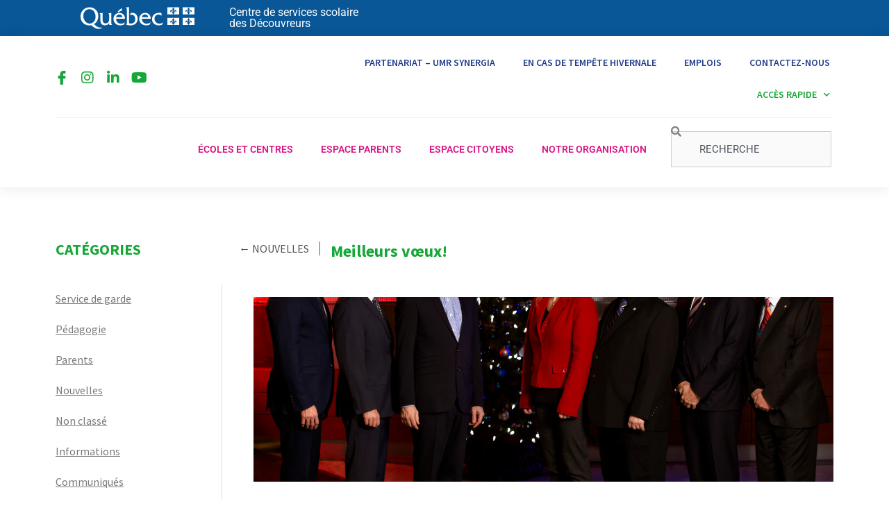

--- FILE ---
content_type: text/html; charset=UTF-8
request_url: https://www.cssdd.gouv.qc.ca/meilleurs-voeux-2/
body_size: 32634
content:
<!DOCTYPE html>
<html lang="fr-FR">
<head>
<meta charset="UTF-8">
<meta name="viewport" content="width=device-width, initial-scale=1">
	<link rel="profile" href="https://gmpg.org/xfn/11"> 
	<meta name='robots' content='index, follow, max-image-preview:large, max-snippet:-1, max-video-preview:-1' />
	<style>img:is([sizes="auto" i], [sizes^="auto," i]) { contain-intrinsic-size: 3000px 1500px }</style>
	
	<!-- This site is optimized with the Yoast SEO plugin v24.8.1 - https://yoast.com/wordpress/plugins/seo/ -->
	<title>Meilleurs vœux!</title>
	<link rel="canonical" href="https://www.cssdd.gouv.qc.ca/meilleurs-voeux-2/" />
	<meta property="og:locale" content="fr_FR" />
	<meta property="og:type" content="article" />
	<meta property="og:title" content="Meilleurs vœux!" />
	<meta property="og:description" content="​Nous vous souhaitons un temps des fêtes rempli de joyeuses retrouvailles et qui vous comblera de bonheur et de paix. Que l&#8217;année 2020, qui marque le début d&#8217;une nouvelle décennie, soit ponctuée de beaux moments, d&#8217;instants précieux et mémorables, et qu&#8217;elle soit une année sensationnelle. Meilleurs vœux! Éric Beaupré, directeur général adjoint; Gaston Dionne, vice-président; [&hellip;]" />
	<meta property="og:url" content="https://www.cssdd.gouv.qc.ca/meilleurs-voeux-2/" />
	<meta property="og:site_name" content="Centre de services scolaire des Découvreurs" />
	<meta property="article:published_time" content="2019-12-19T14:37:50+00:00" />
	<meta property="article:modified_time" content="2020-06-12T18:26:46+00:00" />
	<meta property="og:image" content="https://www.cssdd.gouv.qc.ca/wp-content/uploads/2019/12/MG_2702-1024x683.jpg" />
	<meta property="og:image:width" content="1024" />
	<meta property="og:image:height" content="683" />
	<meta property="og:image:type" content="image/jpeg" />
	<meta name="author" content="admin" />
	<meta name="twitter:card" content="summary_large_image" />
	<meta name="twitter:label1" content="Écrit par" />
	<meta name="twitter:data1" content="admin" />
	<meta name="twitter:label2" content="Durée de lecture estimée" />
	<meta name="twitter:data2" content="1 minute" />
	<script type="application/ld+json" class="yoast-schema-graph">{"@context":"https://schema.org","@graph":[{"@type":"Article","@id":"https://www.cssdd.gouv.qc.ca/meilleurs-voeux-2/#article","isPartOf":{"@id":"https://www.cssdd.gouv.qc.ca/meilleurs-voeux-2/"},"author":{"name":"admin","@id":"https://www.cssdd.gouv.qc.ca/#/schema/person/eb90781efa4f64bfec50d570c4a54bde"},"headline":"Meilleurs vœux!","datePublished":"2019-12-19T14:37:50+00:00","dateModified":"2020-06-12T18:26:46+00:00","mainEntityOfPage":{"@id":"https://www.cssdd.gouv.qc.ca/meilleurs-voeux-2/"},"wordCount":104,"publisher":{"@id":"https://www.cssdd.gouv.qc.ca/#organization"},"image":{"@id":"https://www.cssdd.gouv.qc.ca/meilleurs-voeux-2/#primaryimage"},"thumbnailUrl":"https://www.cssdd.gouv.qc.ca/wp-content/uploads/2019/12/MG_2702.jpg","articleSection":["Nouvelles"],"inLanguage":"fr-FR"},{"@type":"WebPage","@id":"https://www.cssdd.gouv.qc.ca/meilleurs-voeux-2/","url":"https://www.cssdd.gouv.qc.ca/meilleurs-voeux-2/","name":"Meilleurs vœux!","isPartOf":{"@id":"https://www.cssdd.gouv.qc.ca/#website"},"primaryImageOfPage":{"@id":"https://www.cssdd.gouv.qc.ca/meilleurs-voeux-2/#primaryimage"},"image":{"@id":"https://www.cssdd.gouv.qc.ca/meilleurs-voeux-2/#primaryimage"},"thumbnailUrl":"https://www.cssdd.gouv.qc.ca/wp-content/uploads/2019/12/MG_2702.jpg","datePublished":"2019-12-19T14:37:50+00:00","dateModified":"2020-06-12T18:26:46+00:00","breadcrumb":{"@id":"https://www.cssdd.gouv.qc.ca/meilleurs-voeux-2/#breadcrumb"},"inLanguage":"fr-FR","potentialAction":[{"@type":"ReadAction","target":["https://www.cssdd.gouv.qc.ca/meilleurs-voeux-2/"]}]},{"@type":"ImageObject","inLanguage":"fr-FR","@id":"https://www.cssdd.gouv.qc.ca/meilleurs-voeux-2/#primaryimage","url":"https://www.cssdd.gouv.qc.ca/wp-content/uploads/2019/12/MG_2702.jpg","contentUrl":"https://www.cssdd.gouv.qc.ca/wp-content/uploads/2019/12/MG_2702.jpg","width":5551,"height":3701},{"@type":"BreadcrumbList","@id":"https://www.cssdd.gouv.qc.ca/meilleurs-voeux-2/#breadcrumb","itemListElement":[{"@type":"ListItem","position":1,"name":"Accueil","item":"https://www.cssdd.gouv.qc.ca/"},{"@type":"ListItem","position":2,"name":"Meilleurs vœux!"}]},{"@type":"WebSite","@id":"https://www.cssdd.gouv.qc.ca/#website","url":"https://www.cssdd.gouv.qc.ca/","name":"Centre de services scolaire des Découvreurs","description":"","publisher":{"@id":"https://www.cssdd.gouv.qc.ca/#organization"},"potentialAction":[{"@type":"SearchAction","target":{"@type":"EntryPoint","urlTemplate":"https://www.cssdd.gouv.qc.ca/?s={search_term_string}"},"query-input":{"@type":"PropertyValueSpecification","valueRequired":true,"valueName":"search_term_string"}}],"inLanguage":"fr-FR"},{"@type":"Organization","@id":"https://www.cssdd.gouv.qc.ca/#organization","name":"Centre de services scolaire des Découvreurs","url":"https://www.cssdd.gouv.qc.ca/","logo":{"@type":"ImageObject","inLanguage":"fr-FR","@id":"https://www.cssdd.gouv.qc.ca/#/schema/logo/image/","url":"https://www.cssdd.gouv.qc.ca/wp-content/uploads/2023/11/logoCSD.png","contentUrl":"https://www.cssdd.gouv.qc.ca/wp-content/uploads/2023/11/logoCSD.png","width":1036,"height":444,"caption":"Centre de services scolaire des Découvreurs"},"image":{"@id":"https://www.cssdd.gouv.qc.ca/#/schema/logo/image/"}},{"@type":"Person","@id":"https://www.cssdd.gouv.qc.ca/#/schema/person/eb90781efa4f64bfec50d570c4a54bde","name":"admin","image":{"@type":"ImageObject","inLanguage":"fr-FR","@id":"https://www.cssdd.gouv.qc.ca/#/schema/person/image/","url":"https://secure.gravatar.com/avatar/e26794f2e4b3903d27e06eb12343b7b7e727648ee6d118639f90141c92052921?s=96&d=mm&r=g","contentUrl":"https://secure.gravatar.com/avatar/e26794f2e4b3903d27e06eb12343b7b7e727648ee6d118639f90141c92052921?s=96&d=mm&r=g","caption":"admin"},"url":"https://www.cssdd.gouv.qc.ca/author/admin/"}]}</script>
	<!-- / Yoast SEO plugin. -->


<link rel='dns-prefetch' href='//ssl.p.jwpcdn.com' />
<link rel='dns-prefetch' href='//code.jquery.com' />
<link rel='dns-prefetch' href='//www.googletagmanager.com' />
<link rel="alternate" type="application/rss+xml" title="Centre de services scolaire des Découvreurs &raquo; Flux" href="https://www.cssdd.gouv.qc.ca/feed/" />
<link rel="alternate" type="application/rss+xml" title="Centre de services scolaire des Découvreurs &raquo; Flux des commentaires" href="https://www.cssdd.gouv.qc.ca/comments/feed/" />
<link rel="alternate" type="application/rss+xml" title="Centre de services scolaire des Découvreurs &raquo; Meilleurs vœux! Flux des commentaires" href="https://www.cssdd.gouv.qc.ca/meilleurs-voeux-2/feed/" />
<script>
window._wpemojiSettings = {"baseUrl":"https:\/\/s.w.org\/images\/core\/emoji\/15.1.0\/72x72\/","ext":".png","svgUrl":"https:\/\/s.w.org\/images\/core\/emoji\/15.1.0\/svg\/","svgExt":".svg","source":{"concatemoji":"https:\/\/www.cssdd.gouv.qc.ca\/wp-includes\/js\/wp-emoji-release.min.js?ver=df45f2"}};
/*! This file is auto-generated */
!function(i,n){var o,s,e;function c(e){try{var t={supportTests:e,timestamp:(new Date).valueOf()};sessionStorage.setItem(o,JSON.stringify(t))}catch(e){}}function p(e,t,n){e.clearRect(0,0,e.canvas.width,e.canvas.height),e.fillText(t,0,0);var t=new Uint32Array(e.getImageData(0,0,e.canvas.width,e.canvas.height).data),r=(e.clearRect(0,0,e.canvas.width,e.canvas.height),e.fillText(n,0,0),new Uint32Array(e.getImageData(0,0,e.canvas.width,e.canvas.height).data));return t.every(function(e,t){return e===r[t]})}function u(e,t,n){switch(t){case"flag":return n(e,"\ud83c\udff3\ufe0f\u200d\u26a7\ufe0f","\ud83c\udff3\ufe0f\u200b\u26a7\ufe0f")?!1:!n(e,"\ud83c\uddfa\ud83c\uddf3","\ud83c\uddfa\u200b\ud83c\uddf3")&&!n(e,"\ud83c\udff4\udb40\udc67\udb40\udc62\udb40\udc65\udb40\udc6e\udb40\udc67\udb40\udc7f","\ud83c\udff4\u200b\udb40\udc67\u200b\udb40\udc62\u200b\udb40\udc65\u200b\udb40\udc6e\u200b\udb40\udc67\u200b\udb40\udc7f");case"emoji":return!n(e,"\ud83d\udc26\u200d\ud83d\udd25","\ud83d\udc26\u200b\ud83d\udd25")}return!1}function f(e,t,n){var r="undefined"!=typeof WorkerGlobalScope&&self instanceof WorkerGlobalScope?new OffscreenCanvas(300,150):i.createElement("canvas"),a=r.getContext("2d",{willReadFrequently:!0}),o=(a.textBaseline="top",a.font="600 32px Arial",{});return e.forEach(function(e){o[e]=t(a,e,n)}),o}function t(e){var t=i.createElement("script");t.src=e,t.defer=!0,i.head.appendChild(t)}"undefined"!=typeof Promise&&(o="wpEmojiSettingsSupports",s=["flag","emoji"],n.supports={everything:!0,everythingExceptFlag:!0},e=new Promise(function(e){i.addEventListener("DOMContentLoaded",e,{once:!0})}),new Promise(function(t){var n=function(){try{var e=JSON.parse(sessionStorage.getItem(o));if("object"==typeof e&&"number"==typeof e.timestamp&&(new Date).valueOf()<e.timestamp+604800&&"object"==typeof e.supportTests)return e.supportTests}catch(e){}return null}();if(!n){if("undefined"!=typeof Worker&&"undefined"!=typeof OffscreenCanvas&&"undefined"!=typeof URL&&URL.createObjectURL&&"undefined"!=typeof Blob)try{var e="postMessage("+f.toString()+"("+[JSON.stringify(s),u.toString(),p.toString()].join(",")+"));",r=new Blob([e],{type:"text/javascript"}),a=new Worker(URL.createObjectURL(r),{name:"wpTestEmojiSupports"});return void(a.onmessage=function(e){c(n=e.data),a.terminate(),t(n)})}catch(e){}c(n=f(s,u,p))}t(n)}).then(function(e){for(var t in e)n.supports[t]=e[t],n.supports.everything=n.supports.everything&&n.supports[t],"flag"!==t&&(n.supports.everythingExceptFlag=n.supports.everythingExceptFlag&&n.supports[t]);n.supports.everythingExceptFlag=n.supports.everythingExceptFlag&&!n.supports.flag,n.DOMReady=!1,n.readyCallback=function(){n.DOMReady=!0}}).then(function(){return e}).then(function(){var e;n.supports.everything||(n.readyCallback(),(e=n.source||{}).concatemoji?t(e.concatemoji):e.wpemoji&&e.twemoji&&(t(e.twemoji),t(e.wpemoji)))}))}((window,document),window._wpemojiSettings);
</script>
<link rel='stylesheet' id='astra-theme-css-css' href='https://www.cssdd.gouv.qc.ca/wp-content/themes/astra/assets/css/minified/style.min.css?ver=4.12.1' media='all' />
<style id='astra-theme-css-inline-css'>
.ast-no-sidebar .entry-content .alignfull {margin-left: calc( -50vw + 50%);margin-right: calc( -50vw + 50%);max-width: 100vw;width: 100vw;}.ast-no-sidebar .entry-content .alignwide {margin-left: calc(-41vw + 50%);margin-right: calc(-41vw + 50%);max-width: unset;width: unset;}.ast-no-sidebar .entry-content .alignfull .alignfull,.ast-no-sidebar .entry-content .alignfull .alignwide,.ast-no-sidebar .entry-content .alignwide .alignfull,.ast-no-sidebar .entry-content .alignwide .alignwide,.ast-no-sidebar .entry-content .wp-block-column .alignfull,.ast-no-sidebar .entry-content .wp-block-column .alignwide{width: 100%;margin-left: auto;margin-right: auto;}.wp-block-gallery,.blocks-gallery-grid {margin: 0;}.wp-block-separator {max-width: 100px;}.wp-block-separator.is-style-wide,.wp-block-separator.is-style-dots {max-width: none;}.entry-content .has-2-columns .wp-block-column:first-child {padding-right: 10px;}.entry-content .has-2-columns .wp-block-column:last-child {padding-left: 10px;}@media (max-width: 782px) {.entry-content .wp-block-columns .wp-block-column {flex-basis: 100%;}.entry-content .has-2-columns .wp-block-column:first-child {padding-right: 0;}.entry-content .has-2-columns .wp-block-column:last-child {padding-left: 0;}}body .entry-content .wp-block-latest-posts {margin-left: 0;}body .entry-content .wp-block-latest-posts li {list-style: none;}.ast-no-sidebar .ast-container .entry-content .wp-block-latest-posts {margin-left: 0;}.ast-header-break-point .entry-content .alignwide {margin-left: auto;margin-right: auto;}.entry-content .blocks-gallery-item img {margin-bottom: auto;}.wp-block-pullquote {border-top: 4px solid #555d66;border-bottom: 4px solid #555d66;color: #40464d;}:root{--ast-post-nav-space:0;--ast-container-default-xlg-padding:6.67em;--ast-container-default-lg-padding:5.67em;--ast-container-default-slg-padding:4.34em;--ast-container-default-md-padding:3.34em;--ast-container-default-sm-padding:6.67em;--ast-container-default-xs-padding:2.4em;--ast-container-default-xxs-padding:1.4em;--ast-code-block-background:#EEEEEE;--ast-comment-inputs-background:#FAFAFA;--ast-normal-container-width:1200px;--ast-narrow-container-width:750px;--ast-blog-title-font-weight:normal;--ast-blog-meta-weight:inherit;--ast-global-color-primary:var(--ast-global-color-5);--ast-global-color-secondary:var(--ast-global-color-4);--ast-global-color-alternate-background:var(--ast-global-color-7);--ast-global-color-subtle-background:var(--ast-global-color-6);--ast-bg-style-guide:var( --ast-global-color-secondary,--ast-global-color-5 );--ast-shadow-style-guide:0px 0px 4px 0 #00000057;--ast-global-dark-bg-style:#fff;--ast-global-dark-lfs:#fbfbfb;--ast-widget-bg-color:#fafafa;--ast-wc-container-head-bg-color:#fbfbfb;--ast-title-layout-bg:#eeeeee;--ast-search-border-color:#e7e7e7;--ast-lifter-hover-bg:#e6e6e6;--ast-gallery-block-color:#000;--srfm-color-input-label:var(--ast-global-color-2);}html{font-size:93.75%;}a,.page-title{color:var(--ast-global-color-0);}a:hover,a:focus{color:var(--ast-global-color-1);}body,button,input,select,textarea,.ast-button,.ast-custom-button{font-family:-apple-system,BlinkMacSystemFont,Segoe UI,Roboto,Oxygen-Sans,Ubuntu,Cantarell,Helvetica Neue,sans-serif;font-weight:inherit;font-size:15px;font-size:1rem;line-height:var(--ast-body-line-height,1.65em);}blockquote{color:var(--ast-global-color-3);}.ast-site-identity .site-title a{color:var(--ast-global-color-2);}.site-title{font-size:35px;font-size:2.3333333333333rem;display:block;}.site-header .site-description{font-size:15px;font-size:1rem;display:none;}.entry-title{font-size:26px;font-size:1.7333333333333rem;}.archive .ast-article-post .ast-article-inner,.blog .ast-article-post .ast-article-inner,.archive .ast-article-post .ast-article-inner:hover,.blog .ast-article-post .ast-article-inner:hover{overflow:hidden;}h1,.entry-content :where(h1){font-size:40px;font-size:2.6666666666667rem;line-height:1.4em;}h2,.entry-content :where(h2){font-size:32px;font-size:2.1333333333333rem;line-height:1.3em;}h3,.entry-content :where(h3){font-size:26px;font-size:1.7333333333333rem;line-height:1.3em;}h4,.entry-content :where(h4){font-size:24px;font-size:1.6rem;line-height:1.2em;}h5,.entry-content :where(h5){font-size:20px;font-size:1.3333333333333rem;line-height:1.2em;}h6,.entry-content :where(h6){font-size:16px;font-size:1.0666666666667rem;line-height:1.25em;}::selection{background-color:var(--ast-global-color-0);color:#ffffff;}body,h1,h2,h3,h4,h5,h6,.entry-title a,.entry-content :where(h1,h2,h3,h4,h5,h6){color:var(--ast-global-color-3);}.tagcloud a:hover,.tagcloud a:focus,.tagcloud a.current-item{color:#ffffff;border-color:var(--ast-global-color-0);background-color:var(--ast-global-color-0);}input:focus,input[type="text"]:focus,input[type="email"]:focus,input[type="url"]:focus,input[type="password"]:focus,input[type="reset"]:focus,input[type="search"]:focus,textarea:focus{border-color:var(--ast-global-color-0);}input[type="radio"]:checked,input[type=reset],input[type="checkbox"]:checked,input[type="checkbox"]:hover:checked,input[type="checkbox"]:focus:checked,input[type=range]::-webkit-slider-thumb{border-color:var(--ast-global-color-0);background-color:var(--ast-global-color-0);box-shadow:none;}.site-footer a:hover + .post-count,.site-footer a:focus + .post-count{background:var(--ast-global-color-0);border-color:var(--ast-global-color-0);}.single .nav-links .nav-previous,.single .nav-links .nav-next{color:var(--ast-global-color-0);}.entry-meta,.entry-meta *{line-height:1.45;color:var(--ast-global-color-0);}.entry-meta a:not(.ast-button):hover,.entry-meta a:not(.ast-button):hover *,.entry-meta a:not(.ast-button):focus,.entry-meta a:not(.ast-button):focus *,.page-links > .page-link,.page-links .page-link:hover,.post-navigation a:hover{color:var(--ast-global-color-1);}#cat option,.secondary .calendar_wrap thead a,.secondary .calendar_wrap thead a:visited{color:var(--ast-global-color-0);}.secondary .calendar_wrap #today,.ast-progress-val span{background:var(--ast-global-color-0);}.secondary a:hover + .post-count,.secondary a:focus + .post-count{background:var(--ast-global-color-0);border-color:var(--ast-global-color-0);}.calendar_wrap #today > a{color:#ffffff;}.page-links .page-link,.single .post-navigation a{color:var(--ast-global-color-0);}.ast-search-menu-icon .search-form button.search-submit{padding:0 4px;}.ast-search-menu-icon form.search-form{padding-right:0;}.ast-header-search .ast-search-menu-icon.ast-dropdown-active .search-form,.ast-header-search .ast-search-menu-icon.ast-dropdown-active .search-field:focus{transition:all 0.2s;}.search-form input.search-field:focus{outline:none;}.widget-title,.widget .wp-block-heading{font-size:21px;font-size:1.4rem;color:var(--ast-global-color-3);}.ast-search-menu-icon.slide-search a:focus-visible:focus-visible,.astra-search-icon:focus-visible,#close:focus-visible,a:focus-visible,.ast-menu-toggle:focus-visible,.site .skip-link:focus-visible,.wp-block-loginout input:focus-visible,.wp-block-search.wp-block-search__button-inside .wp-block-search__inside-wrapper,.ast-header-navigation-arrow:focus-visible,.ast-orders-table__row .ast-orders-table__cell:focus-visible,a#ast-apply-coupon:focus-visible,#ast-apply-coupon:focus-visible,#close:focus-visible,.button.search-submit:focus-visible,#search_submit:focus,.normal-search:focus-visible,.ast-header-account-wrap:focus-visible,.astra-cart-drawer-close:focus,.ast-single-variation:focus,.ast-button:focus,.ast-builder-button-wrap:has(.ast-custom-button-link:focus),.ast-builder-button-wrap .ast-custom-button-link:focus{outline-style:dotted;outline-color:inherit;outline-width:thin;}input:focus,input[type="text"]:focus,input[type="email"]:focus,input[type="url"]:focus,input[type="password"]:focus,input[type="reset"]:focus,input[type="search"]:focus,input[type="number"]:focus,textarea:focus,.wp-block-search__input:focus,[data-section="section-header-mobile-trigger"] .ast-button-wrap .ast-mobile-menu-trigger-minimal:focus,.ast-mobile-popup-drawer.active .menu-toggle-close:focus,#ast-scroll-top:focus,#coupon_code:focus,#ast-coupon-code:focus{border-style:dotted;border-color:inherit;border-width:thin;}input{outline:none;}.main-header-menu .menu-link,.ast-header-custom-item a{color:var(--ast-global-color-3);}.main-header-menu .menu-item:hover > .menu-link,.main-header-menu .menu-item:hover > .ast-menu-toggle,.main-header-menu .ast-masthead-custom-menu-items a:hover,.main-header-menu .menu-item.focus > .menu-link,.main-header-menu .menu-item.focus > .ast-menu-toggle,.main-header-menu .current-menu-item > .menu-link,.main-header-menu .current-menu-ancestor > .menu-link,.main-header-menu .current-menu-item > .ast-menu-toggle,.main-header-menu .current-menu-ancestor > .ast-menu-toggle{color:var(--ast-global-color-0);}.header-main-layout-3 .ast-main-header-bar-alignment{margin-right:auto;}.header-main-layout-2 .site-header-section-left .ast-site-identity{text-align:left;}.ast-logo-title-inline .site-logo-img{padding-right:1em;}body .ast-oembed-container *{position:absolute;top:0;width:100%;height:100%;left:0;}body .wp-block-embed-pocket-casts .ast-oembed-container *{position:unset;}.ast-header-break-point .ast-mobile-menu-buttons-minimal.menu-toggle{background:transparent;color:var(--ast-global-color-0);}.ast-header-break-point .ast-mobile-menu-buttons-outline.menu-toggle{background:transparent;border:1px solid var(--ast-global-color-0);color:var(--ast-global-color-0);}.ast-header-break-point .ast-mobile-menu-buttons-fill.menu-toggle{background:var(--ast-global-color-0);}.ast-single-post-featured-section + article {margin-top: 2em;}.site-content .ast-single-post-featured-section img {width: 100%;overflow: hidden;object-fit: cover;}.site > .ast-single-related-posts-container {margin-top: 0;}@media (min-width: 922px) {.ast-desktop .ast-container--narrow {max-width: var(--ast-narrow-container-width);margin: 0 auto;}}.ast-page-builder-template .hentry {margin: 0;}.ast-page-builder-template .site-content > .ast-container {max-width: 100%;padding: 0;}.ast-page-builder-template .site .site-content #primary {padding: 0;margin: 0;}.ast-page-builder-template .no-results {text-align: center;margin: 4em auto;}.ast-page-builder-template .ast-pagination {padding: 2em;}.ast-page-builder-template .entry-header.ast-no-title.ast-no-thumbnail {margin-top: 0;}.ast-page-builder-template .entry-header.ast-header-without-markup {margin-top: 0;margin-bottom: 0;}.ast-page-builder-template .entry-header.ast-no-title.ast-no-meta {margin-bottom: 0;}.ast-page-builder-template.single .post-navigation {padding-bottom: 2em;}.ast-page-builder-template.single-post .site-content > .ast-container {max-width: 100%;}.ast-page-builder-template .entry-header {margin-top: 4em;margin-left: auto;margin-right: auto;padding-left: 20px;padding-right: 20px;}.single.ast-page-builder-template .entry-header {padding-left: 20px;padding-right: 20px;}.ast-page-builder-template .ast-archive-description {margin: 4em auto 0;padding-left: 20px;padding-right: 20px;}.ast-page-builder-template.ast-no-sidebar .entry-content .alignwide {margin-left: 0;margin-right: 0;}.footer-adv .footer-adv-overlay{border-top-style:solid;border-top-color:#7a7a7a;}@media( max-width: 420px ) {.single .nav-links .nav-previous,.single .nav-links .nav-next {width: 100%;text-align: center;}}.wp-block-buttons.aligncenter{justify-content:center;}@media (min-width:1200px){.wp-block-group .has-background{padding:20px;}}.wp-block-image.aligncenter{margin-left:auto;margin-right:auto;}.wp-block-table.aligncenter{margin-left:auto;margin-right:auto;}.wp-block-buttons .wp-block-button.is-style-outline .wp-block-button__link.wp-element-button,.ast-outline-button,.wp-block-uagb-buttons-child .uagb-buttons-repeater.ast-outline-button{border-top-width:2px;border-right-width:2px;border-bottom-width:2px;border-left-width:2px;font-family:inherit;font-weight:inherit;line-height:1em;}.wp-block-button .wp-block-button__link.wp-element-button.is-style-outline:not(.has-background),.wp-block-button.is-style-outline>.wp-block-button__link.wp-element-button:not(.has-background),.ast-outline-button{background-color:transparent;}.entry-content[data-ast-blocks-layout] > figure{margin-bottom:1em;}.elementor-widget-container .elementor-loop-container .e-loop-item[data-elementor-type="loop-item"]{width:100%;}@media (max-width:921px){.ast-left-sidebar #content > .ast-container{display:flex;flex-direction:column-reverse;width:100%;}.ast-separate-container .ast-article-post,.ast-separate-container .ast-article-single{padding:1.5em 2.14em;}.ast-author-box img.avatar{margin:20px 0 0 0;}}@media (min-width:922px){.ast-separate-container.ast-right-sidebar #primary,.ast-separate-container.ast-left-sidebar #primary{border:0;}.search-no-results.ast-separate-container #primary{margin-bottom:4em;}}.wp-block-button .wp-block-button__link{color:#ffffff;}.wp-block-button .wp-block-button__link:hover,.wp-block-button .wp-block-button__link:focus{color:#ffffff;background-color:var(--ast-global-color-1);border-color:var(--ast-global-color-1);}.elementor-widget-heading h1.elementor-heading-title{line-height:1.4em;}.elementor-widget-heading h2.elementor-heading-title{line-height:1.3em;}.elementor-widget-heading h3.elementor-heading-title{line-height:1.3em;}.elementor-widget-heading h4.elementor-heading-title{line-height:1.2em;}.elementor-widget-heading h5.elementor-heading-title{line-height:1.2em;}.elementor-widget-heading h6.elementor-heading-title{line-height:1.25em;}.wp-block-button .wp-block-button__link{border-top-width:0;border-right-width:0;border-left-width:0;border-bottom-width:0;border-color:var(--ast-global-color-0);background-color:var(--ast-global-color-0);color:#ffffff;font-family:inherit;font-weight:inherit;line-height:1em;padding-top:10px;padding-right:40px;padding-bottom:10px;padding-left:40px;}.menu-toggle,button,.ast-button,.ast-custom-button,.button,input#submit,input[type="button"],input[type="submit"],input[type="reset"]{border-style:solid;border-top-width:0;border-right-width:0;border-left-width:0;border-bottom-width:0;color:#ffffff;border-color:var(--ast-global-color-0);background-color:var(--ast-global-color-0);padding-top:10px;padding-right:40px;padding-bottom:10px;padding-left:40px;font-family:inherit;font-weight:inherit;line-height:1em;}button:focus,.menu-toggle:hover,button:hover,.ast-button:hover,.ast-custom-button:hover .button:hover,.ast-custom-button:hover ,input[type=reset]:hover,input[type=reset]:focus,input#submit:hover,input#submit:focus,input[type="button"]:hover,input[type="button"]:focus,input[type="submit"]:hover,input[type="submit"]:focus{color:#ffffff;background-color:var(--ast-global-color-1);border-color:var(--ast-global-color-1);}@media (max-width:921px){.ast-mobile-header-stack .main-header-bar .ast-search-menu-icon{display:inline-block;}.ast-header-break-point.ast-header-custom-item-outside .ast-mobile-header-stack .main-header-bar .ast-search-icon{margin:0;}.ast-comment-avatar-wrap img{max-width:2.5em;}.ast-comment-meta{padding:0 1.8888em 1.3333em;}.ast-separate-container .ast-comment-list li.depth-1{padding:1.5em 2.14em;}.ast-separate-container .comment-respond{padding:2em 2.14em;}}@media (min-width:544px){.ast-container{max-width:100%;}}@media (max-width:544px){.ast-separate-container .ast-article-post,.ast-separate-container .ast-article-single,.ast-separate-container .comments-title,.ast-separate-container .ast-archive-description{padding:1.5em 1em;}.ast-separate-container #content .ast-container{padding-left:0.54em;padding-right:0.54em;}.ast-separate-container .ast-comment-list .bypostauthor{padding:.5em;}.ast-search-menu-icon.ast-dropdown-active .search-field{width:170px;}.site-branding img,.site-header .site-logo-img .custom-logo-link img{max-width:100%;}} #ast-mobile-header .ast-site-header-cart-li a{pointer-events:none;}.ast-no-sidebar.ast-separate-container .entry-content .alignfull {margin-left: -6.67em;margin-right: -6.67em;width: auto;}@media (max-width: 1200px) {.ast-no-sidebar.ast-separate-container .entry-content .alignfull {margin-left: -2.4em;margin-right: -2.4em;}}@media (max-width: 768px) {.ast-no-sidebar.ast-separate-container .entry-content .alignfull {margin-left: -2.14em;margin-right: -2.14em;}}@media (max-width: 544px) {.ast-no-sidebar.ast-separate-container .entry-content .alignfull {margin-left: -1em;margin-right: -1em;}}.ast-no-sidebar.ast-separate-container .entry-content .alignwide {margin-left: -20px;margin-right: -20px;}.ast-no-sidebar.ast-separate-container .entry-content .wp-block-column .alignfull,.ast-no-sidebar.ast-separate-container .entry-content .wp-block-column .alignwide {margin-left: auto;margin-right: auto;width: 100%;}@media (max-width:921px){.site-title{display:block;}.site-header .site-description{display:none;}h1,.entry-content :where(h1){font-size:30px;}h2,.entry-content :where(h2){font-size:25px;}h3,.entry-content :where(h3){font-size:20px;}}@media (max-width:544px){.site-title{display:block;}.site-header .site-description{display:none;}h1,.entry-content :where(h1){font-size:30px;}h2,.entry-content :where(h2){font-size:25px;}h3,.entry-content :where(h3){font-size:20px;}}@media (max-width:921px){html{font-size:85.5%;}}@media (max-width:544px){html{font-size:85.5%;}}@media (min-width:922px){.ast-container{max-width:1240px;}}@font-face {font-family: "Astra";src: url(https://www.cssdd.gouv.qc.ca/wp-content/themes/astra/assets/fonts/astra.woff) format("woff"),url(https://www.cssdd.gouv.qc.ca/wp-content/themes/astra/assets/fonts/astra.ttf) format("truetype"),url(https://www.cssdd.gouv.qc.ca/wp-content/themes/astra/assets/fonts/astra.svg#astra) format("svg");font-weight: normal;font-style: normal;font-display: fallback;}@media (max-width:921px) {.main-header-bar .main-header-bar-navigation{display:none;}}.ast-desktop .main-header-menu.submenu-with-border .sub-menu,.ast-desktop .main-header-menu.submenu-with-border .astra-full-megamenu-wrapper{border-color:var(--ast-global-color-0);}.ast-desktop .main-header-menu.submenu-with-border .sub-menu{border-top-width:2px;border-style:solid;}.ast-desktop .main-header-menu.submenu-with-border .sub-menu .sub-menu{top:-2px;}.ast-desktop .main-header-menu.submenu-with-border .sub-menu .menu-link,.ast-desktop .main-header-menu.submenu-with-border .children .menu-link{border-bottom-width:0px;border-style:solid;border-color:#eaeaea;}@media (min-width:922px){.main-header-menu .sub-menu .menu-item.ast-left-align-sub-menu:hover > .sub-menu,.main-header-menu .sub-menu .menu-item.ast-left-align-sub-menu.focus > .sub-menu{margin-left:-0px;}}.ast-small-footer{border-top-style:solid;border-top-width:1px;border-top-color:#7a7a7a;}.ast-small-footer-wrap{text-align:center;}.site .comments-area{padding-bottom:3em;}.ast-header-break-point.ast-header-custom-item-inside .main-header-bar .main-header-bar-navigation .ast-search-icon {display: none;}.ast-header-break-point.ast-header-custom-item-inside .main-header-bar .ast-search-menu-icon .search-form {padding: 0;display: block;overflow: hidden;}.ast-header-break-point .ast-header-custom-item .widget:last-child {margin-bottom: 1em;}.ast-header-custom-item .widget {margin: 0.5em;display: inline-block;vertical-align: middle;}.ast-header-custom-item .widget p {margin-bottom: 0;}.ast-header-custom-item .widget li {width: auto;}.ast-header-custom-item-inside .button-custom-menu-item .menu-link {display: none;}.ast-header-custom-item-inside.ast-header-break-point .button-custom-menu-item .ast-custom-button-link {display: none;}.ast-header-custom-item-inside.ast-header-break-point .button-custom-menu-item .menu-link {display: block;}.ast-header-break-point.ast-header-custom-item-outside .main-header-bar .ast-search-icon {margin-right: 1em;}.ast-header-break-point.ast-header-custom-item-inside .main-header-bar .ast-search-menu-icon .search-field,.ast-header-break-point.ast-header-custom-item-inside .main-header-bar .ast-search-menu-icon.ast-inline-search .search-field {width: 100%;padding-right: 5.5em;}.ast-header-break-point.ast-header-custom-item-inside .main-header-bar .ast-search-menu-icon .search-submit {display: block;position: absolute;height: 100%;top: 0;right: 0;padding: 0 1em;border-radius: 0;}.ast-header-break-point .ast-header-custom-item .ast-masthead-custom-menu-items {padding-left: 20px;padding-right: 20px;margin-bottom: 1em;margin-top: 1em;}.ast-header-custom-item-inside.ast-header-break-point .button-custom-menu-item {padding-left: 0;padding-right: 0;margin-top: 0;margin-bottom: 0;}.astra-icon-down_arrow::after {content: "\e900";font-family: Astra;}.astra-icon-close::after {content: "\e5cd";font-family: Astra;}.astra-icon-drag_handle::after {content: "\e25d";font-family: Astra;}.astra-icon-format_align_justify::after {content: "\e235";font-family: Astra;}.astra-icon-menu::after {content: "\e5d2";font-family: Astra;}.astra-icon-reorder::after {content: "\e8fe";font-family: Astra;}.astra-icon-search::after {content: "\e8b6";font-family: Astra;}.astra-icon-zoom_in::after {content: "\e56b";font-family: Astra;}.astra-icon-check-circle::after {content: "\e901";font-family: Astra;}.astra-icon-shopping-cart::after {content: "\f07a";font-family: Astra;}.astra-icon-shopping-bag::after {content: "\f290";font-family: Astra;}.astra-icon-shopping-basket::after {content: "\f291";font-family: Astra;}.astra-icon-circle-o::after {content: "\e903";font-family: Astra;}.astra-icon-certificate::after {content: "\e902";font-family: Astra;}blockquote {padding: 1.2em;}:root .has-ast-global-color-0-color{color:var(--ast-global-color-0);}:root .has-ast-global-color-0-background-color{background-color:var(--ast-global-color-0);}:root .wp-block-button .has-ast-global-color-0-color{color:var(--ast-global-color-0);}:root .wp-block-button .has-ast-global-color-0-background-color{background-color:var(--ast-global-color-0);}:root .has-ast-global-color-1-color{color:var(--ast-global-color-1);}:root .has-ast-global-color-1-background-color{background-color:var(--ast-global-color-1);}:root .wp-block-button .has-ast-global-color-1-color{color:var(--ast-global-color-1);}:root .wp-block-button .has-ast-global-color-1-background-color{background-color:var(--ast-global-color-1);}:root .has-ast-global-color-2-color{color:var(--ast-global-color-2);}:root .has-ast-global-color-2-background-color{background-color:var(--ast-global-color-2);}:root .wp-block-button .has-ast-global-color-2-color{color:var(--ast-global-color-2);}:root .wp-block-button .has-ast-global-color-2-background-color{background-color:var(--ast-global-color-2);}:root .has-ast-global-color-3-color{color:var(--ast-global-color-3);}:root .has-ast-global-color-3-background-color{background-color:var(--ast-global-color-3);}:root .wp-block-button .has-ast-global-color-3-color{color:var(--ast-global-color-3);}:root .wp-block-button .has-ast-global-color-3-background-color{background-color:var(--ast-global-color-3);}:root .has-ast-global-color-4-color{color:var(--ast-global-color-4);}:root .has-ast-global-color-4-background-color{background-color:var(--ast-global-color-4);}:root .wp-block-button .has-ast-global-color-4-color{color:var(--ast-global-color-4);}:root .wp-block-button .has-ast-global-color-4-background-color{background-color:var(--ast-global-color-4);}:root .has-ast-global-color-5-color{color:var(--ast-global-color-5);}:root .has-ast-global-color-5-background-color{background-color:var(--ast-global-color-5);}:root .wp-block-button .has-ast-global-color-5-color{color:var(--ast-global-color-5);}:root .wp-block-button .has-ast-global-color-5-background-color{background-color:var(--ast-global-color-5);}:root .has-ast-global-color-6-color{color:var(--ast-global-color-6);}:root .has-ast-global-color-6-background-color{background-color:var(--ast-global-color-6);}:root .wp-block-button .has-ast-global-color-6-color{color:var(--ast-global-color-6);}:root .wp-block-button .has-ast-global-color-6-background-color{background-color:var(--ast-global-color-6);}:root .has-ast-global-color-7-color{color:var(--ast-global-color-7);}:root .has-ast-global-color-7-background-color{background-color:var(--ast-global-color-7);}:root .wp-block-button .has-ast-global-color-7-color{color:var(--ast-global-color-7);}:root .wp-block-button .has-ast-global-color-7-background-color{background-color:var(--ast-global-color-7);}:root .has-ast-global-color-8-color{color:var(--ast-global-color-8);}:root .has-ast-global-color-8-background-color{background-color:var(--ast-global-color-8);}:root .wp-block-button .has-ast-global-color-8-color{color:var(--ast-global-color-8);}:root .wp-block-button .has-ast-global-color-8-background-color{background-color:var(--ast-global-color-8);}:root{--ast-global-color-0:#0170B9;--ast-global-color-1:#3a3a3a;--ast-global-color-2:#3a3a3a;--ast-global-color-3:#4B4F58;--ast-global-color-4:#F5F5F5;--ast-global-color-5:#FFFFFF;--ast-global-color-6:#E5E5E5;--ast-global-color-7:#424242;--ast-global-color-8:#000000;}:root {--ast-border-color : #dddddd;}.ast-single-entry-banner {-js-display: flex;display: flex;flex-direction: column;justify-content: center;text-align: center;position: relative;background: var(--ast-title-layout-bg);}.ast-single-entry-banner[data-banner-layout="layout-1"] {max-width: 1200px;background: inherit;padding: 20px 0;}.ast-single-entry-banner[data-banner-width-type="custom"] {margin: 0 auto;width: 100%;}.ast-single-entry-banner + .site-content .entry-header {margin-bottom: 0;}.site .ast-author-avatar {--ast-author-avatar-size: ;}a.ast-underline-text {text-decoration: underline;}.ast-container > .ast-terms-link {position: relative;display: block;}a.ast-button.ast-badge-tax {padding: 4px 8px;border-radius: 3px;font-size: inherit;}header.entry-header{text-align:left;}header.entry-header > *:not(:last-child){margin-bottom:10px;}@media (max-width:921px){header.entry-header{text-align:left;}}@media (max-width:544px){header.entry-header{text-align:left;}}.ast-archive-entry-banner {-js-display: flex;display: flex;flex-direction: column;justify-content: center;text-align: center;position: relative;background: var(--ast-title-layout-bg);}.ast-archive-entry-banner[data-banner-width-type="custom"] {margin: 0 auto;width: 100%;}.ast-archive-entry-banner[data-banner-layout="layout-1"] {background: inherit;padding: 20px 0;text-align: left;}body.archive .ast-archive-description{max-width:1200px;width:100%;text-align:left;padding-top:3em;padding-right:3em;padding-bottom:3em;padding-left:3em;}body.archive .ast-archive-description .ast-archive-title,body.archive .ast-archive-description .ast-archive-title *{font-size:40px;font-size:2.6666666666667rem;}body.archive .ast-archive-description > *:not(:last-child){margin-bottom:10px;}@media (max-width:921px){body.archive .ast-archive-description{text-align:left;}}@media (max-width:544px){body.archive .ast-archive-description{text-align:left;}}.ast-breadcrumbs .trail-browse,.ast-breadcrumbs .trail-items,.ast-breadcrumbs .trail-items li{display:inline-block;margin:0;padding:0;border:none;background:inherit;text-indent:0;text-decoration:none;}.ast-breadcrumbs .trail-browse{font-size:inherit;font-style:inherit;font-weight:inherit;color:inherit;}.ast-breadcrumbs .trail-items{list-style:none;}.trail-items li::after{padding:0 0.3em;content:"\00bb";}.trail-items li:last-of-type::after{display:none;}h1,h2,h3,h4,h5,h6,.entry-content :where(h1,h2,h3,h4,h5,h6){color:var(--ast-global-color-2);}.elementor-posts-container [CLASS*="ast-width-"]{width:100%;}.elementor-template-full-width .ast-container{display:block;}.elementor-screen-only,.screen-reader-text,.screen-reader-text span,.ui-helper-hidden-accessible{top:0 !important;}@media (max-width:544px){.elementor-element .elementor-wc-products .woocommerce[class*="columns-"] ul.products li.product{width:auto;margin:0;}.elementor-element .woocommerce .woocommerce-result-count{float:none;}}.ast-header-break-point .main-header-bar{border-bottom-width:1px;}@media (min-width:922px){.main-header-bar{border-bottom-width:1px;}}.main-header-menu .menu-item, #astra-footer-menu .menu-item, .main-header-bar .ast-masthead-custom-menu-items{-js-display:flex;display:flex;-webkit-box-pack:center;-webkit-justify-content:center;-moz-box-pack:center;-ms-flex-pack:center;justify-content:center;-webkit-box-orient:vertical;-webkit-box-direction:normal;-webkit-flex-direction:column;-moz-box-orient:vertical;-moz-box-direction:normal;-ms-flex-direction:column;flex-direction:column;}.main-header-menu > .menu-item > .menu-link, #astra-footer-menu > .menu-item > .menu-link{height:100%;-webkit-box-align:center;-webkit-align-items:center;-moz-box-align:center;-ms-flex-align:center;align-items:center;-js-display:flex;display:flex;}.ast-primary-menu-disabled .main-header-bar .ast-masthead-custom-menu-items{flex:unset;}.main-header-menu .sub-menu .menu-item.menu-item-has-children > .menu-link:after{position:absolute;right:1em;top:50%;transform:translate(0,-50%) rotate(270deg);}.ast-header-break-point .main-header-bar .main-header-bar-navigation .page_item_has_children > .ast-menu-toggle::before, .ast-header-break-point .main-header-bar .main-header-bar-navigation .menu-item-has-children > .ast-menu-toggle::before, .ast-mobile-popup-drawer .main-header-bar-navigation .menu-item-has-children>.ast-menu-toggle::before, .ast-header-break-point .ast-mobile-header-wrap .main-header-bar-navigation .menu-item-has-children > .ast-menu-toggle::before{font-weight:bold;content:"\e900";font-family:Astra;text-decoration:inherit;display:inline-block;}.ast-header-break-point .main-navigation ul.sub-menu .menu-item .menu-link:before{content:"\e900";font-family:Astra;font-size:.65em;text-decoration:inherit;display:inline-block;transform:translate(0, -2px) rotateZ(270deg);margin-right:5px;}.widget_search .search-form:after{font-family:Astra;font-size:1.2em;font-weight:normal;content:"\e8b6";position:absolute;top:50%;right:15px;transform:translate(0, -50%);}.astra-search-icon::before{content:"\e8b6";font-family:Astra;font-style:normal;font-weight:normal;text-decoration:inherit;text-align:center;-webkit-font-smoothing:antialiased;-moz-osx-font-smoothing:grayscale;z-index:3;}.main-header-bar .main-header-bar-navigation .page_item_has_children > a:after, .main-header-bar .main-header-bar-navigation .menu-item-has-children > a:after, .menu-item-has-children .ast-header-navigation-arrow:after{content:"\e900";display:inline-block;font-family:Astra;font-size:.6rem;font-weight:bold;text-rendering:auto;-webkit-font-smoothing:antialiased;-moz-osx-font-smoothing:grayscale;margin-left:10px;line-height:normal;}.menu-item-has-children .sub-menu .ast-header-navigation-arrow:after{margin-left:0;}.ast-mobile-popup-drawer .main-header-bar-navigation .ast-submenu-expanded>.ast-menu-toggle::before{transform:rotateX(180deg);}.ast-header-break-point .main-header-bar-navigation .menu-item-has-children > .menu-link:after{display:none;}@media (min-width:922px){.ast-builder-menu .main-navigation > ul > li:last-child a{margin-right:0;}}.ast-separate-container .ast-article-inner{background-color:transparent;background-image:none;}.ast-separate-container .ast-article-post{background-color:var(--ast-global-color-5);}@media (max-width:921px){.ast-separate-container .ast-article-post{background-color:var(--ast-global-color-5);}}@media (max-width:544px){.ast-separate-container .ast-article-post{background-color:var(--ast-global-color-5);}}.ast-separate-container .ast-article-single:not(.ast-related-post), .ast-separate-container .error-404, .ast-separate-container .no-results, .single.ast-separate-container  .ast-author-meta, .ast-separate-container .related-posts-title-wrapper, .ast-separate-container .comments-count-wrapper, .ast-box-layout.ast-plain-container .site-content, .ast-padded-layout.ast-plain-container .site-content, .ast-separate-container .ast-archive-description, .ast-separate-container .comments-area .comment-respond, .ast-separate-container .comments-area .ast-comment-list li, .ast-separate-container .comments-area .comments-title{background-color:var(--ast-global-color-5);}@media (max-width:921px){.ast-separate-container .ast-article-single:not(.ast-related-post), .ast-separate-container .error-404, .ast-separate-container .no-results, .single.ast-separate-container  .ast-author-meta, .ast-separate-container .related-posts-title-wrapper, .ast-separate-container .comments-count-wrapper, .ast-box-layout.ast-plain-container .site-content, .ast-padded-layout.ast-plain-container .site-content, .ast-separate-container .ast-archive-description{background-color:var(--ast-global-color-5);}}@media (max-width:544px){.ast-separate-container .ast-article-single:not(.ast-related-post), .ast-separate-container .error-404, .ast-separate-container .no-results, .single.ast-separate-container  .ast-author-meta, .ast-separate-container .related-posts-title-wrapper, .ast-separate-container .comments-count-wrapper, .ast-box-layout.ast-plain-container .site-content, .ast-padded-layout.ast-plain-container .site-content, .ast-separate-container .ast-archive-description{background-color:var(--ast-global-color-5);}}.ast-separate-container.ast-two-container #secondary .widget{background-color:var(--ast-global-color-5);}@media (max-width:921px){.ast-separate-container.ast-two-container #secondary .widget{background-color:var(--ast-global-color-5);}}@media (max-width:544px){.ast-separate-container.ast-two-container #secondary .widget{background-color:var(--ast-global-color-5);}}:root{--e-global-color-astglobalcolor0:#0170B9;--e-global-color-astglobalcolor1:#3a3a3a;--e-global-color-astglobalcolor2:#3a3a3a;--e-global-color-astglobalcolor3:#4B4F58;--e-global-color-astglobalcolor4:#F5F5F5;--e-global-color-astglobalcolor5:#FFFFFF;--e-global-color-astglobalcolor6:#E5E5E5;--e-global-color-astglobalcolor7:#424242;--e-global-color-astglobalcolor8:#000000;}
</style>
<style id='wp-emoji-styles-inline-css'>

	img.wp-smiley, img.emoji {
		display: inline !important;
		border: none !important;
		box-shadow: none !important;
		height: 1em !important;
		width: 1em !important;
		margin: 0 0.07em !important;
		vertical-align: -0.1em !important;
		background: none !important;
		padding: 0 !important;
	}
</style>
<link rel='stylesheet' id='wp-block-library-css' href='https://www.cssdd.gouv.qc.ca/wp-includes/css/dist/block-library/style.min.css?ver=df45f2' media='all' />
<style id='global-styles-inline-css'>
:root{--wp--preset--aspect-ratio--square: 1;--wp--preset--aspect-ratio--4-3: 4/3;--wp--preset--aspect-ratio--3-4: 3/4;--wp--preset--aspect-ratio--3-2: 3/2;--wp--preset--aspect-ratio--2-3: 2/3;--wp--preset--aspect-ratio--16-9: 16/9;--wp--preset--aspect-ratio--9-16: 9/16;--wp--preset--color--black: #000000;--wp--preset--color--cyan-bluish-gray: #abb8c3;--wp--preset--color--white: #ffffff;--wp--preset--color--pale-pink: #f78da7;--wp--preset--color--vivid-red: #cf2e2e;--wp--preset--color--luminous-vivid-orange: #ff6900;--wp--preset--color--luminous-vivid-amber: #fcb900;--wp--preset--color--light-green-cyan: #7bdcb5;--wp--preset--color--vivid-green-cyan: #00d084;--wp--preset--color--pale-cyan-blue: #8ed1fc;--wp--preset--color--vivid-cyan-blue: #0693e3;--wp--preset--color--vivid-purple: #9b51e0;--wp--preset--color--ast-global-color-0: var(--ast-global-color-0);--wp--preset--color--ast-global-color-1: var(--ast-global-color-1);--wp--preset--color--ast-global-color-2: var(--ast-global-color-2);--wp--preset--color--ast-global-color-3: var(--ast-global-color-3);--wp--preset--color--ast-global-color-4: var(--ast-global-color-4);--wp--preset--color--ast-global-color-5: var(--ast-global-color-5);--wp--preset--color--ast-global-color-6: var(--ast-global-color-6);--wp--preset--color--ast-global-color-7: var(--ast-global-color-7);--wp--preset--color--ast-global-color-8: var(--ast-global-color-8);--wp--preset--gradient--vivid-cyan-blue-to-vivid-purple: linear-gradient(135deg,rgba(6,147,227,1) 0%,rgb(155,81,224) 100%);--wp--preset--gradient--light-green-cyan-to-vivid-green-cyan: linear-gradient(135deg,rgb(122,220,180) 0%,rgb(0,208,130) 100%);--wp--preset--gradient--luminous-vivid-amber-to-luminous-vivid-orange: linear-gradient(135deg,rgba(252,185,0,1) 0%,rgba(255,105,0,1) 100%);--wp--preset--gradient--luminous-vivid-orange-to-vivid-red: linear-gradient(135deg,rgba(255,105,0,1) 0%,rgb(207,46,46) 100%);--wp--preset--gradient--very-light-gray-to-cyan-bluish-gray: linear-gradient(135deg,rgb(238,238,238) 0%,rgb(169,184,195) 100%);--wp--preset--gradient--cool-to-warm-spectrum: linear-gradient(135deg,rgb(74,234,220) 0%,rgb(151,120,209) 20%,rgb(207,42,186) 40%,rgb(238,44,130) 60%,rgb(251,105,98) 80%,rgb(254,248,76) 100%);--wp--preset--gradient--blush-light-purple: linear-gradient(135deg,rgb(255,206,236) 0%,rgb(152,150,240) 100%);--wp--preset--gradient--blush-bordeaux: linear-gradient(135deg,rgb(254,205,165) 0%,rgb(254,45,45) 50%,rgb(107,0,62) 100%);--wp--preset--gradient--luminous-dusk: linear-gradient(135deg,rgb(255,203,112) 0%,rgb(199,81,192) 50%,rgb(65,88,208) 100%);--wp--preset--gradient--pale-ocean: linear-gradient(135deg,rgb(255,245,203) 0%,rgb(182,227,212) 50%,rgb(51,167,181) 100%);--wp--preset--gradient--electric-grass: linear-gradient(135deg,rgb(202,248,128) 0%,rgb(113,206,126) 100%);--wp--preset--gradient--midnight: linear-gradient(135deg,rgb(2,3,129) 0%,rgb(40,116,252) 100%);--wp--preset--font-size--small: 13px;--wp--preset--font-size--medium: 20px;--wp--preset--font-size--large: 36px;--wp--preset--font-size--x-large: 42px;--wp--preset--spacing--20: 0.44rem;--wp--preset--spacing--30: 0.67rem;--wp--preset--spacing--40: 1rem;--wp--preset--spacing--50: 1.5rem;--wp--preset--spacing--60: 2.25rem;--wp--preset--spacing--70: 3.38rem;--wp--preset--spacing--80: 5.06rem;--wp--preset--shadow--natural: 6px 6px 9px rgba(0, 0, 0, 0.2);--wp--preset--shadow--deep: 12px 12px 50px rgba(0, 0, 0, 0.4);--wp--preset--shadow--sharp: 6px 6px 0px rgba(0, 0, 0, 0.2);--wp--preset--shadow--outlined: 6px 6px 0px -3px rgba(255, 255, 255, 1), 6px 6px rgba(0, 0, 0, 1);--wp--preset--shadow--crisp: 6px 6px 0px rgba(0, 0, 0, 1);}:root { --wp--style--global--content-size: var(--wp--custom--ast-content-width-size);--wp--style--global--wide-size: var(--wp--custom--ast-wide-width-size); }:where(body) { margin: 0; }.wp-site-blocks > .alignleft { float: left; margin-right: 2em; }.wp-site-blocks > .alignright { float: right; margin-left: 2em; }.wp-site-blocks > .aligncenter { justify-content: center; margin-left: auto; margin-right: auto; }:where(.wp-site-blocks) > * { margin-block-start: 24px; margin-block-end: 0; }:where(.wp-site-blocks) > :first-child { margin-block-start: 0; }:where(.wp-site-blocks) > :last-child { margin-block-end: 0; }:root { --wp--style--block-gap: 24px; }:root :where(.is-layout-flow) > :first-child{margin-block-start: 0;}:root :where(.is-layout-flow) > :last-child{margin-block-end: 0;}:root :where(.is-layout-flow) > *{margin-block-start: 24px;margin-block-end: 0;}:root :where(.is-layout-constrained) > :first-child{margin-block-start: 0;}:root :where(.is-layout-constrained) > :last-child{margin-block-end: 0;}:root :where(.is-layout-constrained) > *{margin-block-start: 24px;margin-block-end: 0;}:root :where(.is-layout-flex){gap: 24px;}:root :where(.is-layout-grid){gap: 24px;}.is-layout-flow > .alignleft{float: left;margin-inline-start: 0;margin-inline-end: 2em;}.is-layout-flow > .alignright{float: right;margin-inline-start: 2em;margin-inline-end: 0;}.is-layout-flow > .aligncenter{margin-left: auto !important;margin-right: auto !important;}.is-layout-constrained > .alignleft{float: left;margin-inline-start: 0;margin-inline-end: 2em;}.is-layout-constrained > .alignright{float: right;margin-inline-start: 2em;margin-inline-end: 0;}.is-layout-constrained > .aligncenter{margin-left: auto !important;margin-right: auto !important;}.is-layout-constrained > :where(:not(.alignleft):not(.alignright):not(.alignfull)){max-width: var(--wp--style--global--content-size);margin-left: auto !important;margin-right: auto !important;}.is-layout-constrained > .alignwide{max-width: var(--wp--style--global--wide-size);}body .is-layout-flex{display: flex;}.is-layout-flex{flex-wrap: wrap;align-items: center;}.is-layout-flex > :is(*, div){margin: 0;}body .is-layout-grid{display: grid;}.is-layout-grid > :is(*, div){margin: 0;}body{padding-top: 0px;padding-right: 0px;padding-bottom: 0px;padding-left: 0px;}a:where(:not(.wp-element-button)){text-decoration: none;}:root :where(.wp-element-button, .wp-block-button__link){background-color: #32373c;border-width: 0;color: #fff;font-family: inherit;font-size: inherit;line-height: inherit;padding: calc(0.667em + 2px) calc(1.333em + 2px);text-decoration: none;}.has-black-color{color: var(--wp--preset--color--black) !important;}.has-cyan-bluish-gray-color{color: var(--wp--preset--color--cyan-bluish-gray) !important;}.has-white-color{color: var(--wp--preset--color--white) !important;}.has-pale-pink-color{color: var(--wp--preset--color--pale-pink) !important;}.has-vivid-red-color{color: var(--wp--preset--color--vivid-red) !important;}.has-luminous-vivid-orange-color{color: var(--wp--preset--color--luminous-vivid-orange) !important;}.has-luminous-vivid-amber-color{color: var(--wp--preset--color--luminous-vivid-amber) !important;}.has-light-green-cyan-color{color: var(--wp--preset--color--light-green-cyan) !important;}.has-vivid-green-cyan-color{color: var(--wp--preset--color--vivid-green-cyan) !important;}.has-pale-cyan-blue-color{color: var(--wp--preset--color--pale-cyan-blue) !important;}.has-vivid-cyan-blue-color{color: var(--wp--preset--color--vivid-cyan-blue) !important;}.has-vivid-purple-color{color: var(--wp--preset--color--vivid-purple) !important;}.has-ast-global-color-0-color{color: var(--wp--preset--color--ast-global-color-0) !important;}.has-ast-global-color-1-color{color: var(--wp--preset--color--ast-global-color-1) !important;}.has-ast-global-color-2-color{color: var(--wp--preset--color--ast-global-color-2) !important;}.has-ast-global-color-3-color{color: var(--wp--preset--color--ast-global-color-3) !important;}.has-ast-global-color-4-color{color: var(--wp--preset--color--ast-global-color-4) !important;}.has-ast-global-color-5-color{color: var(--wp--preset--color--ast-global-color-5) !important;}.has-ast-global-color-6-color{color: var(--wp--preset--color--ast-global-color-6) !important;}.has-ast-global-color-7-color{color: var(--wp--preset--color--ast-global-color-7) !important;}.has-ast-global-color-8-color{color: var(--wp--preset--color--ast-global-color-8) !important;}.has-black-background-color{background-color: var(--wp--preset--color--black) !important;}.has-cyan-bluish-gray-background-color{background-color: var(--wp--preset--color--cyan-bluish-gray) !important;}.has-white-background-color{background-color: var(--wp--preset--color--white) !important;}.has-pale-pink-background-color{background-color: var(--wp--preset--color--pale-pink) !important;}.has-vivid-red-background-color{background-color: var(--wp--preset--color--vivid-red) !important;}.has-luminous-vivid-orange-background-color{background-color: var(--wp--preset--color--luminous-vivid-orange) !important;}.has-luminous-vivid-amber-background-color{background-color: var(--wp--preset--color--luminous-vivid-amber) !important;}.has-light-green-cyan-background-color{background-color: var(--wp--preset--color--light-green-cyan) !important;}.has-vivid-green-cyan-background-color{background-color: var(--wp--preset--color--vivid-green-cyan) !important;}.has-pale-cyan-blue-background-color{background-color: var(--wp--preset--color--pale-cyan-blue) !important;}.has-vivid-cyan-blue-background-color{background-color: var(--wp--preset--color--vivid-cyan-blue) !important;}.has-vivid-purple-background-color{background-color: var(--wp--preset--color--vivid-purple) !important;}.has-ast-global-color-0-background-color{background-color: var(--wp--preset--color--ast-global-color-0) !important;}.has-ast-global-color-1-background-color{background-color: var(--wp--preset--color--ast-global-color-1) !important;}.has-ast-global-color-2-background-color{background-color: var(--wp--preset--color--ast-global-color-2) !important;}.has-ast-global-color-3-background-color{background-color: var(--wp--preset--color--ast-global-color-3) !important;}.has-ast-global-color-4-background-color{background-color: var(--wp--preset--color--ast-global-color-4) !important;}.has-ast-global-color-5-background-color{background-color: var(--wp--preset--color--ast-global-color-5) !important;}.has-ast-global-color-6-background-color{background-color: var(--wp--preset--color--ast-global-color-6) !important;}.has-ast-global-color-7-background-color{background-color: var(--wp--preset--color--ast-global-color-7) !important;}.has-ast-global-color-8-background-color{background-color: var(--wp--preset--color--ast-global-color-8) !important;}.has-black-border-color{border-color: var(--wp--preset--color--black) !important;}.has-cyan-bluish-gray-border-color{border-color: var(--wp--preset--color--cyan-bluish-gray) !important;}.has-white-border-color{border-color: var(--wp--preset--color--white) !important;}.has-pale-pink-border-color{border-color: var(--wp--preset--color--pale-pink) !important;}.has-vivid-red-border-color{border-color: var(--wp--preset--color--vivid-red) !important;}.has-luminous-vivid-orange-border-color{border-color: var(--wp--preset--color--luminous-vivid-orange) !important;}.has-luminous-vivid-amber-border-color{border-color: var(--wp--preset--color--luminous-vivid-amber) !important;}.has-light-green-cyan-border-color{border-color: var(--wp--preset--color--light-green-cyan) !important;}.has-vivid-green-cyan-border-color{border-color: var(--wp--preset--color--vivid-green-cyan) !important;}.has-pale-cyan-blue-border-color{border-color: var(--wp--preset--color--pale-cyan-blue) !important;}.has-vivid-cyan-blue-border-color{border-color: var(--wp--preset--color--vivid-cyan-blue) !important;}.has-vivid-purple-border-color{border-color: var(--wp--preset--color--vivid-purple) !important;}.has-ast-global-color-0-border-color{border-color: var(--wp--preset--color--ast-global-color-0) !important;}.has-ast-global-color-1-border-color{border-color: var(--wp--preset--color--ast-global-color-1) !important;}.has-ast-global-color-2-border-color{border-color: var(--wp--preset--color--ast-global-color-2) !important;}.has-ast-global-color-3-border-color{border-color: var(--wp--preset--color--ast-global-color-3) !important;}.has-ast-global-color-4-border-color{border-color: var(--wp--preset--color--ast-global-color-4) !important;}.has-ast-global-color-5-border-color{border-color: var(--wp--preset--color--ast-global-color-5) !important;}.has-ast-global-color-6-border-color{border-color: var(--wp--preset--color--ast-global-color-6) !important;}.has-ast-global-color-7-border-color{border-color: var(--wp--preset--color--ast-global-color-7) !important;}.has-ast-global-color-8-border-color{border-color: var(--wp--preset--color--ast-global-color-8) !important;}.has-vivid-cyan-blue-to-vivid-purple-gradient-background{background: var(--wp--preset--gradient--vivid-cyan-blue-to-vivid-purple) !important;}.has-light-green-cyan-to-vivid-green-cyan-gradient-background{background: var(--wp--preset--gradient--light-green-cyan-to-vivid-green-cyan) !important;}.has-luminous-vivid-amber-to-luminous-vivid-orange-gradient-background{background: var(--wp--preset--gradient--luminous-vivid-amber-to-luminous-vivid-orange) !important;}.has-luminous-vivid-orange-to-vivid-red-gradient-background{background: var(--wp--preset--gradient--luminous-vivid-orange-to-vivid-red) !important;}.has-very-light-gray-to-cyan-bluish-gray-gradient-background{background: var(--wp--preset--gradient--very-light-gray-to-cyan-bluish-gray) !important;}.has-cool-to-warm-spectrum-gradient-background{background: var(--wp--preset--gradient--cool-to-warm-spectrum) !important;}.has-blush-light-purple-gradient-background{background: var(--wp--preset--gradient--blush-light-purple) !important;}.has-blush-bordeaux-gradient-background{background: var(--wp--preset--gradient--blush-bordeaux) !important;}.has-luminous-dusk-gradient-background{background: var(--wp--preset--gradient--luminous-dusk) !important;}.has-pale-ocean-gradient-background{background: var(--wp--preset--gradient--pale-ocean) !important;}.has-electric-grass-gradient-background{background: var(--wp--preset--gradient--electric-grass) !important;}.has-midnight-gradient-background{background: var(--wp--preset--gradient--midnight) !important;}.has-small-font-size{font-size: var(--wp--preset--font-size--small) !important;}.has-medium-font-size{font-size: var(--wp--preset--font-size--medium) !important;}.has-large-font-size{font-size: var(--wp--preset--font-size--large) !important;}.has-x-large-font-size{font-size: var(--wp--preset--font-size--x-large) !important;}
:root :where(.wp-block-pullquote){font-size: 1.5em;line-height: 1.6;}
</style>
<link rel='stylesheet' id='embedpress-style-css' href='https://www.cssdd.gouv.qc.ca/wp-content/plugins/embedpress/assets/css/embedpress.css?ver=df45f2' media='all' />
<link rel='stylesheet' id='ce_responsive-css' href='https://www.cssdd.gouv.qc.ca/wp-content/plugins/simple-embed-code/css/video-container.min.css?ver=2.5.1' media='all' />
<link rel='stylesheet' id='wp-job-manager-job-listings-css' href='https://www.cssdd.gouv.qc.ca/wp-content/plugins/wp-job-manager/assets/dist/css/job-listings.css?ver=598383a28ac5f9f156e4' media='all' />
<link rel='stylesheet' id='style-css-css' href='https://www.cssdd.gouv.qc.ca/wp-content/themes/csdecou/assets/css/style.min.css?ver=df45f2' media='all' />
<link rel='stylesheet' id='elementor-frontend-css' href='https://www.cssdd.gouv.qc.ca/wp-content/plugins/elementor/assets/css/frontend.min.css?ver=3.28.3' media='all' />
<style id='elementor-frontend-inline-css'>
.elementor-20529 .elementor-element.elementor-element-12aa3073 > .elementor-widget-container{background-image:url("https://www.cssdd.gouv.qc.ca/wp-content/uploads/2019/12/MG_2702.jpg");}
</style>
<link rel='stylesheet' id='widget-image-css' href='https://www.cssdd.gouv.qc.ca/wp-content/plugins/elementor/assets/css/widget-image.min.css?ver=3.28.3' media='all' />
<link rel='stylesheet' id='widget-heading-css' href='https://www.cssdd.gouv.qc.ca/wp-content/plugins/elementor/assets/css/widget-heading.min.css?ver=3.28.3' media='all' />
<link rel='stylesheet' id='widget-social-icons-css' href='https://www.cssdd.gouv.qc.ca/wp-content/plugins/elementor/assets/css/widget-social-icons.min.css?ver=3.28.3' media='all' />
<link rel='stylesheet' id='e-apple-webkit-css' href='https://www.cssdd.gouv.qc.ca/wp-content/plugins/elementor/assets/css/conditionals/apple-webkit.min.css?ver=3.28.3' media='all' />
<link rel='stylesheet' id='widget-nav-menu-css' href='https://www.cssdd.gouv.qc.ca/wp-content/plugins/elementor-pro/assets/css/widget-nav-menu.min.css?ver=3.28.2' media='all' />
<link rel='stylesheet' id='widget-search-css' href='https://www.cssdd.gouv.qc.ca/wp-content/plugins/elementor-pro/assets/css/widget-search.min.css?ver=3.28.2' media='all' />
<link rel='stylesheet' id='widget-sitemap-css' href='https://www.cssdd.gouv.qc.ca/wp-content/plugins/elementor-pro/assets/css/widget-sitemap.min.css?ver=3.28.2' media='all' />
<link rel='stylesheet' id='swiper-css' href='https://www.cssdd.gouv.qc.ca/wp-content/plugins/elementor/assets/lib/swiper/v8/css/swiper.min.css?ver=8.4.5' media='all' />
<link rel='stylesheet' id='e-swiper-css' href='https://www.cssdd.gouv.qc.ca/wp-content/plugins/elementor/assets/css/conditionals/e-swiper.min.css?ver=3.28.3' media='all' />
<link rel='stylesheet' id='widget-spacer-css' href='https://www.cssdd.gouv.qc.ca/wp-content/plugins/elementor/assets/css/widget-spacer.min.css?ver=3.28.3' media='all' />
<link rel='stylesheet' id='elementor-icons-css' href='https://www.cssdd.gouv.qc.ca/wp-content/plugins/elementor/assets/lib/eicons/css/elementor-icons.min.css?ver=5.36.0' media='all' />
<link rel='stylesheet' id='elementor-post-20200-css' href='https://www.cssdd.gouv.qc.ca/wp-content/uploads/elementor/css/post-20200.css?ver=1743771407' media='all' />
<link rel='stylesheet' id='uael-frontend-css' href='https://www.cssdd.gouv.qc.ca/wp-content/plugins/ultimate-elementor/assets/min-css/uael-frontend.min.css?ver=1.31.0' media='all' />
<link rel='stylesheet' id='wpjmc-main-stylesheet-css' href='https://www.cssdd.gouv.qc.ca/wp-content/plugins/wp-job-manager/assets/dist/css/frontend.css?ver=2.5' media='all' />
<link rel='stylesheet' id='elementor-post-20202-css' href='https://www.cssdd.gouv.qc.ca/wp-content/uploads/elementor/css/post-20202.css?ver=1746024410' media='all' />
<link rel='stylesheet' id='elementor-post-20256-css' href='https://www.cssdd.gouv.qc.ca/wp-content/uploads/elementor/css/post-20256.css?ver=1747508088' media='all' />
<link rel='stylesheet' id='elementor-post-20529-css' href='https://www.cssdd.gouv.qc.ca/wp-content/uploads/elementor/css/post-20529.css?ver=1743772585' media='all' />
<link rel='stylesheet' id='dashicons-css' href='https://www.cssdd.gouv.qc.ca/wp-includes/css/dashicons.min.css?ver=df45f2' media='all' />
<link rel='stylesheet' id='csdecou-theme-css-css' href='https://www.cssdd.gouv.qc.ca/wp-content/themes/csdecou/style.css?ver=1.0.0' media='all' />
<link rel='stylesheet' id='ecs-styles-css' href='https://www.cssdd.gouv.qc.ca/wp-content/plugins/ele-custom-skin/assets/css/ecs-style.css?ver=3.1.7' media='all' />
<link rel='stylesheet' id='elementor-post-20307-css' href='https://www.cssdd.gouv.qc.ca/wp-content/uploads/elementor/css/post-20307.css?ver=1590926129' media='all' />
<link rel='stylesheet' id='elementor-post-20565-css' href='https://www.cssdd.gouv.qc.ca/wp-content/uploads/elementor/css/post-20565.css?ver=1606831708' media='all' />
<link rel='stylesheet' id='elementor-post-20723-css' href='https://www.cssdd.gouv.qc.ca/wp-content/uploads/elementor/css/post-20723.css?ver=1649689229' media='all' />
<link rel='stylesheet' id='fontawesome47-css' href='//www.cssdd.gouv.qc.ca/wp-content/plugins/clever-mega-menu-for-elementor/assets/vendor/font-awesome/font-awesome.min.css?ver=4.7.0' media='all' />
<link rel='stylesheet' id='cleverfont-css' href='//www.cssdd.gouv.qc.ca/wp-content/plugins/clever-mega-menu-for-elementor/assets/vendor/cleverfont/style.min.css?ver=1.9' media='all' />
<link rel='stylesheet' id='cmm4e-menu-skin-default-menu-skin-461836-css' href='https://www.cssdd.gouv.qc.ca/wp-content/uploads/cmm4e/cmm4e-menu-skin-default-menu-skin-461836.min.css?ver=1.1.2' media='all' />
<link rel='stylesheet' id='elementor-gf-local-roboto-css' href='https://www.cssdd.gouv.qc.ca/wp-content/uploads/elementor/google-fonts/css/roboto.css?ver=1743770587' media='all' />
<link rel='stylesheet' id='elementor-gf-local-robotoslab-css' href='https://www.cssdd.gouv.qc.ca/wp-content/uploads/elementor/google-fonts/css/robotoslab.css?ver=1743770594' media='all' />
<link rel='stylesheet' id='elementor-gf-local-sourcesanspro-css' href='https://www.cssdd.gouv.qc.ca/wp-content/uploads/elementor/google-fonts/css/sourcesanspro.css?ver=1743770599' media='all' />
<link rel='stylesheet' id='elementor-gf-local-poppins-css' href='https://www.cssdd.gouv.qc.ca/wp-content/uploads/elementor/google-fonts/css/poppins.css?ver=1743770601' media='all' />
<link rel='stylesheet' id='elementor-icons-shared-0-css' href='https://www.cssdd.gouv.qc.ca/wp-content/plugins/elementor/assets/lib/font-awesome/css/fontawesome.min.css?ver=5.15.3' media='all' />
<link rel='stylesheet' id='elementor-icons-fa-brands-css' href='https://www.cssdd.gouv.qc.ca/wp-content/plugins/elementor/assets/lib/font-awesome/css/brands.min.css?ver=5.15.3' media='all' />
<link rel='stylesheet' id='elementor-icons-fa-solid-css' href='https://www.cssdd.gouv.qc.ca/wp-content/plugins/elementor/assets/lib/font-awesome/css/solid.min.css?ver=5.15.3' media='all' />
<link rel='stylesheet' id='colorbox-css' href='https://www.cssdd.gouv.qc.ca/wp-content/plugins/slideshow-gallery/views/default/css/colorbox.css?ver=1.3.19' media='all' />
<link rel='stylesheet' id='fontawesome-css' href='https://www.cssdd.gouv.qc.ca/wp-content/plugins/slideshow-gallery/views/default/css/fontawesome.css?ver=4.4.0' media='all' />
<script src="https://www.cssdd.gouv.qc.ca/wp-includes/js/jquery/jquery.min.js?ver=3.7.1" id="jquery-core-js"></script>
<script src="https://www.cssdd.gouv.qc.ca/wp-includes/js/jquery/jquery-migrate.min.js?ver=3.4.1" id="jquery-migrate-js"></script>
<script src="https://www.cssdd.gouv.qc.ca/wp-content/themes/astra/assets/js/minified/flexibility.min.js?ver=4.12.1" id="astra-flexibility-js"></script>
<script id="astra-flexibility-js-after">
typeof flexibility !== "undefined" && flexibility(document.documentElement);
</script>
<script src="https://ssl.p.jwpcdn.com/6/12/jwplayer.js?ver=df45f2" id="jwplayer-js"></script>

<!-- Extrait de code de la balise Google (gtag.js) ajouté par Site Kit -->

<!-- Extrait Google Analytics ajouté par Site Kit -->
<script src="https://www.googletagmanager.com/gtag/js?id=GT-MQJZNTW" id="google_gtagjs-js" async></script>
<script id="google_gtagjs-js-after">
window.dataLayer = window.dataLayer || [];function gtag(){dataLayer.push(arguments);}
gtag("set","linker",{"domains":["www.cssdd.gouv.qc.ca"]});
gtag("js", new Date());
gtag("set", "developer_id.dZTNiMT", true);
gtag("config", "GT-MQJZNTW");
</script>

<!-- Extrait de code de la balise Google de fin (gtag.js) ajouté par Site Kit -->
<script id="ecs_ajax_load-js-extra">
var ecs_ajax_params = {"ajaxurl":"https:\/\/www.cssdd.gouv.qc.ca\/wp-admin\/admin-ajax.php","posts":"{\"page\":0,\"name\":\"meilleurs-voeux-2\",\"error\":\"\",\"m\":\"\",\"p\":0,\"post_parent\":\"\",\"subpost\":\"\",\"subpost_id\":\"\",\"attachment\":\"\",\"attachment_id\":0,\"pagename\":\"\",\"page_id\":0,\"second\":\"\",\"minute\":\"\",\"hour\":\"\",\"day\":0,\"monthnum\":0,\"year\":0,\"w\":0,\"category_name\":\"\",\"tag\":\"\",\"cat\":\"\",\"tag_id\":\"\",\"author\":\"\",\"author_name\":\"\",\"feed\":\"\",\"tb\":\"\",\"paged\":0,\"meta_key\":\"\",\"meta_value\":\"\",\"preview\":\"\",\"s\":\"\",\"sentence\":\"\",\"title\":\"\",\"fields\":\"all\",\"menu_order\":\"\",\"embed\":\"\",\"category__in\":[],\"category__not_in\":[],\"category__and\":[],\"post__in\":[],\"post__not_in\":[],\"post_name__in\":[],\"tag__in\":[],\"tag__not_in\":[],\"tag__and\":[],\"tag_slug__in\":[],\"tag_slug__and\":[],\"post_parent__in\":[],\"post_parent__not_in\":[],\"author__in\":[],\"author__not_in\":[],\"search_columns\":[],\"ignore_sticky_posts\":false,\"suppress_filters\":false,\"cache_results\":true,\"update_post_term_cache\":true,\"update_menu_item_cache\":false,\"lazy_load_term_meta\":true,\"update_post_meta_cache\":true,\"post_type\":\"\",\"posts_per_page\":4,\"nopaging\":false,\"comments_per_page\":\"50\",\"no_found_rows\":false,\"order\":\"DESC\"}"};
</script>
<script src="https://www.cssdd.gouv.qc.ca/wp-content/plugins/ele-custom-skin/assets/js/ecs_ajax_pagination.js?ver=3.1.7" id="ecs_ajax_load-js"></script>
<script src="https://www.cssdd.gouv.qc.ca/wp-content/plugins/ele-custom-skin/assets/js/ecs.js?ver=3.1.7" id="ecs-script-js"></script>
<script src="https://www.cssdd.gouv.qc.ca/wp-content/plugins/slideshow-gallery/views/default/js/gallery.js?ver=1.0" id="slideshow-gallery-js"></script>
<script src="https://www.cssdd.gouv.qc.ca/wp-content/plugins/slideshow-gallery/views/default/js/colorbox.js?ver=1.6.3" id="colorbox-js"></script>
<script src="https://www.cssdd.gouv.qc.ca/wp-content/plugins/slideshow-gallery/views/default/js/jquery-ui.js?ver=df45f2" id="jquery-ui-effects-js"></script>
<link rel="https://api.w.org/" href="https://www.cssdd.gouv.qc.ca/wp-json/" /><link rel="alternate" title="JSON" type="application/json" href="https://www.cssdd.gouv.qc.ca/wp-json/wp/v2/posts/20110" /><link rel="EditURI" type="application/rsd+xml" title="RSD" href="https://www.cssdd.gouv.qc.ca/xmlrpc.php?rsd" />

<link rel='shortlink' href='https://www.cssdd.gouv.qc.ca/?p=20110' />
<script type="text/javascript">jwplayer.defaults = { "ph": 2 };</script>
            <script type="text/javascript">
            if (typeof(jwp6AddLoadEvent) == 'undefined') {
                function jwp6AddLoadEvent(func) {
                    var oldonload = window.onload;
                    if (typeof window.onload != 'function') {
                        window.onload = func;
                    } else {
                        window.onload = function() {
                            if (oldonload) {
                                oldonload();
                            }
                            func();
                        }
                    }
                }
            }
            </script>

            <meta name="generator" content="Site Kit by Google 1.149.1" /><link rel="pingback" href="https://www.cssdd.gouv.qc.ca/xmlrpc.php">
<meta name="generator" content="Elementor 3.28.3; features: additional_custom_breakpoints, e_local_google_fonts; settings: css_print_method-external, google_font-enabled, font_display-auto">
			<style>
				.e-con.e-parent:nth-of-type(n+4):not(.e-lazyloaded):not(.e-no-lazyload),
				.e-con.e-parent:nth-of-type(n+4):not(.e-lazyloaded):not(.e-no-lazyload) * {
					background-image: none !important;
				}
				@media screen and (max-height: 1024px) {
					.e-con.e-parent:nth-of-type(n+3):not(.e-lazyloaded):not(.e-no-lazyload),
					.e-con.e-parent:nth-of-type(n+3):not(.e-lazyloaded):not(.e-no-lazyload) * {
						background-image: none !important;
					}
				}
				@media screen and (max-height: 640px) {
					.e-con.e-parent:nth-of-type(n+2):not(.e-lazyloaded):not(.e-no-lazyload),
					.e-con.e-parent:nth-of-type(n+2):not(.e-lazyloaded):not(.e-no-lazyload) * {
						background-image: none !important;
					}
				}
			</style>
			<style type="text/css">.broken_link, a.broken_link {
	text-decoration: line-through;
}</style><link rel="icon" href="https://www.cssdd.gouv.qc.ca/wp-content/uploads/2020/09/cropped-favicon-32x32-1-32x32.png" sizes="32x32" />
<link rel="icon" href="https://www.cssdd.gouv.qc.ca/wp-content/uploads/2020/09/cropped-favicon-32x32-1-192x192.png" sizes="192x192" />
<link rel="apple-touch-icon" href="https://www.cssdd.gouv.qc.ca/wp-content/uploads/2020/09/cropped-favicon-32x32-1-180x180.png" />
<meta name="msapplication-TileImage" content="https://www.cssdd.gouv.qc.ca/wp-content/uploads/2020/09/cropped-favicon-32x32-1-270x270.png" />
		<style id="wp-custom-css">
			#menu-menu-principal li:not(:first-child) .elementor-nav-menu li {
	width: 49%;
	display: inline-block;
}
body:not(.elementor-editor-active) .alerte-tempete:not([activation="1"]) {
	display: none !important;
}		</style>
		</head>

<body itemtype='https://schema.org/Blog' itemscope='itemscope' class="wp-singular post-template-default single single-post postid-20110 single-format-standard wp-embed-responsive wp-theme-astra wp-child-theme-csdecou ast-desktop ast-page-builder-template ast-no-sidebar astra-4.12.1 ast-header-custom-item-inside group-blog ast-blog-single-style-1 ast-single-post ast-inherit-site-logo-transparent csdecou elementor-page-20529 ast-normal-title-enabled elementor-default elementor-kit-20200">

<a
	class="skip-link screen-reader-text"
	href="#content">
		Aller au contenu</a>

<div
class="hfeed site" id="page">
			<div data-elementor-type="header" data-elementor-id="20202" class="elementor elementor-20202 elementor-location-header" data-elementor-post-type="elementor_library">
					<section class="elementor-section elementor-top-section elementor-element elementor-element-f4d6d80 elementor-section-full_width elementor-section-height-default elementor-section-height-default" data-id="f4d6d80" data-element_type="section" data-settings="{&quot;background_background&quot;:&quot;classic&quot;}">
						<div class="elementor-container elementor-column-gap-default">
					<div class="elementor-column elementor-col-25 elementor-top-column elementor-element elementor-element-9e4f597" data-id="9e4f597" data-element_type="column">
			<div class="elementor-widget-wrap elementor-element-populated">
						<div class="elementor-element elementor-element-84d7dc8 elementor-widget elementor-widget-image" data-id="84d7dc8" data-element_type="widget" data-widget_type="image.default">
				<div class="elementor-widget-container">
																<a href="https://www.cssdd.gouv.qc.ca/">
							<img width="114" height="22" src="https://www.cssdd.gouv.qc.ca/wp-content/uploads/2020/05/logo-qc-white.svg" class="attachment-thumbnail size-thumbnail wp-image-23307" alt="" />								</a>
															</div>
				</div>
					</div>
		</div>
				<div class="elementor-column elementor-col-25 elementor-top-column elementor-element elementor-element-aba4cc1" data-id="aba4cc1" data-element_type="column">
			<div class="elementor-widget-wrap elementor-element-populated">
						<div class="elementor-element elementor-element-4747984 elementor-widget elementor-widget-heading" data-id="4747984" data-element_type="widget" data-widget_type="heading.default">
				<div class="elementor-widget-container">
					<div class="elementor-heading-title elementor-size-default">Centre de services scolaire<br>des Découvreurs</div>				</div>
				</div>
					</div>
		</div>
				<div class="elementor-column elementor-col-50 elementor-top-column elementor-element elementor-element-3e45c0a" data-id="3e45c0a" data-element_type="column">
			<div class="elementor-widget-wrap">
							</div>
		</div>
					</div>
		</section>
				<section class="elementor-section elementor-top-section elementor-element elementor-element-e66d2a0 elementor-section-content-middle alerte-tempete elementor-section-boxed elementor-section-height-default elementor-section-height-default" data-id="e66d2a0" data-element_type="section">
							<div class="elementor-background-overlay"></div>
							<div class="elementor-container elementor-column-gap-default">
					<div class="elementor-column elementor-col-50 elementor-top-column elementor-element elementor-element-58bd5f1" data-id="58bd5f1" data-element_type="column">
			<div class="elementor-widget-wrap elementor-element-populated">
						<div class="elementor-element elementor-element-d613f3c elementor-widget elementor-widget-heading" data-id="d613f3c" data-element_type="widget" data-widget_type="heading.default">
				<div class="elementor-widget-container">
					<span class="elementor-heading-title elementor-size-default">01/01/2025</span>				</div>
				</div>
				<div class="elementor-element elementor-element-1f07d52 elementor-widget elementor-widget-heading" data-id="1f07d52" data-element_type="widget" data-widget_type="heading.default">
				<div class="elementor-widget-container">
					<span class="elementor-heading-title elementor-size-default"> Alerte tempête</span>				</div>
				</div>
					</div>
		</div>
				<div class="elementor-column elementor-col-50 elementor-top-column elementor-element elementor-element-f119ac2" data-id="f119ac2" data-element_type="column">
			<div class="elementor-widget-wrap elementor-element-populated">
						<div class="elementor-element elementor-element-b735233 elementor-widget elementor-widget-heading" data-id="b735233" data-element_type="widget" data-widget_type="heading.default">
				<div class="elementor-widget-container">
					<h3 class="elementor-heading-title elementor-size-default">Tous nos établissements, incluant les services de garde, sont fermés en ce jeudi 1er janvier en raison des intempéries. →</h3>				</div>
				</div>
					</div>
		</div>
					</div>
		</section>
				<section class="elementor-section elementor-top-section elementor-element elementor-element-2155120 elementor-section-boxed elementor-section-height-default elementor-section-height-default" data-id="2155120" data-element_type="section" data-settings="{&quot;background_background&quot;:&quot;classic&quot;}">
						<div class="elementor-container elementor-column-gap-default">
					<div class="elementor-column elementor-col-100 elementor-top-column elementor-element elementor-element-642ef94" data-id="642ef94" data-element_type="column">
			<div class="elementor-widget-wrap elementor-element-populated">
						<section class="elementor-section elementor-inner-section elementor-element elementor-element-d2482b2 elementor-section-content-middle elementor-hidden-tablet elementor-hidden-phone elementor-section-boxed elementor-section-height-default elementor-section-height-default" data-id="d2482b2" data-element_type="section">
						<div class="elementor-container elementor-column-gap-no">
					<div class="elementor-column elementor-col-50 elementor-inner-column elementor-element elementor-element-7beb8de" data-id="7beb8de" data-element_type="column">
			<div class="elementor-widget-wrap elementor-element-populated">
						<div class="elementor-element elementor-element-8069974 elementor-shape-square e-grid-align-left elementor-grid-0 elementor-widget elementor-widget-social-icons" data-id="8069974" data-element_type="widget" data-widget_type="social-icons.default">
				<div class="elementor-widget-container">
							<div class="elementor-social-icons-wrapper elementor-grid">
							<span class="elementor-grid-item">
					<a class="elementor-icon elementor-social-icon elementor-social-icon- elementor-repeater-item-9f1d39f" href="https://www.facebook.com/CssDecouvreurs/" target="_blank">
						<span class="elementor-screen-only"></span>
						<svg xmlns="http://www.w3.org/2000/svg" xmlns:xlink="http://www.w3.org/1999/xlink" width="15" height="25" viewBox="0 0 15 25" fill="none"><rect width="15" height="25" fill="url(#pattern0)"></rect><defs><pattern id="pattern0" patternContentUnits="objectBoundingBox" width="1" height="1"><use xlink:href="#image0" transform="scale(0.0666667 0.04)"></use></pattern><image id="image0" width="15" height="25" xlink:href="[data-uri]"></image></defs></svg>					</a>
				</span>
							<span class="elementor-grid-item">
					<a class="elementor-icon elementor-social-icon elementor-social-icon-instagram elementor-repeater-item-b06751d" href="https://www.instagram.com/cssdecouvreurs/" target="_blank">
						<span class="elementor-screen-only">Instagram</span>
						<i class="fab fa-instagram"></i>					</a>
				</span>
							<span class="elementor-grid-item">
					<a class="elementor-icon elementor-social-icon elementor-social-icon-linkedin-in elementor-repeater-item-b7f7688" href="https://ca.linkedin.com/company/csdecouvreurs" target="_blank">
						<span class="elementor-screen-only">Linkedin-in</span>
						<i class="fab fa-linkedin-in"></i>					</a>
				</span>
							<span class="elementor-grid-item">
					<a class="elementor-icon elementor-social-icon elementor-social-icon-youtube elementor-repeater-item-58c42a6" href="https://www.youtube.com/channel/UCy_Jt85uAaiab201zpZIN1A" target="_blank">
						<span class="elementor-screen-only">Youtube</span>
						<i class="fab fa-youtube"></i>					</a>
				</span>
					</div>
						</div>
				</div>
					</div>
		</div>
				<div class="elementor-column elementor-col-50 elementor-inner-column elementor-element elementor-element-5d04c5d" data-id="5d04c5d" data-element_type="column">
			<div class="elementor-widget-wrap elementor-element-populated">
						<div class="elementor-element elementor-element-0067e91 elementor-nav-menu__align-end elementor-nav-menu--dropdown-mobile top-menu elementor-nav-menu__text-align-aside elementor-nav-menu--toggle elementor-nav-menu--burger elementor-widget elementor-widget-nav-menu" data-id="0067e91" data-element_type="widget" data-settings="{&quot;submenu_icon&quot;:{&quot;value&quot;:&quot;&lt;i class=\&quot;fas fa-chevron-down\&quot;&gt;&lt;\/i&gt;&quot;,&quot;library&quot;:&quot;fa-solid&quot;},&quot;layout&quot;:&quot;horizontal&quot;,&quot;toggle&quot;:&quot;burger&quot;}" data-widget_type="nav-menu.default">
				<div class="elementor-widget-container">
								<nav aria-label="Menu" class="elementor-nav-menu--main elementor-nav-menu__container elementor-nav-menu--layout-horizontal e--pointer-none">
				<ul id="menu-1-0067e91" class="elementor-nav-menu"><li class="menu-item menu-item-type-custom menu-item-object-custom menu-item-35353"><a href="https://umr-synergia.ulaval.ca/" class="elementor-item menu-link">Partenariat &#8211; UMR Synergia</a></li>
<li class="menu-item menu-item-type-custom menu-item-object-custom menu-item-37774"><a href="https://www.cssdd.gouv.qc.ca/message-en-cas-de-tempete-hivernale/" class="elementor-item menu-link">En cas de tempête hivernale</a></li>
<li class="menu-item menu-item-type-custom menu-item-object-custom menu-item-34837"><a target="_blank" href="https://emplois.cssdd.gouv.qc.ca/" class="elementor-item menu-link">Emplois</a></li>
<li class="menu-item menu-item-type-post_type menu-item-object-page menu-item-20876"><a href="https://www.cssdd.gouv.qc.ca/contactez-nous/" class="elementor-item menu-link">Contactez-nous</a></li>
<li class="menu-item menu-item-type-custom menu-item-object-custom menu-item-has-children menu-item-20220"><a aria-expanded="false" href="#" class="elementor-item elementor-item-anchor menu-link">Accès rapide</a>
<ul class="sub-menu elementor-nav-menu--dropdown">
	<li class="menu-item menu-item-type-custom menu-item-object-custom menu-item-23415"><a href="http://www.csdecou.qc.ca/parents/admissions-et-inscriptions/" class="elementor-sub-item menu-link">Admission et inscription</a></li>
	<li class="menu-item menu-item-type-post_type menu-item-object-parents menu-item-20998"><a href="https://www.cssdd.gouv.qc.ca/parents/calendriers-scolaires/" class="elementor-sub-item menu-link">Calendriers scolaires</a></li>
	<li class="menu-item menu-item-type-post_type menu-item-object-page menu-item-21002"><a href="https://www.cssdd.gouv.qc.ca/demande-de-documents-officiels/" class="elementor-sub-item menu-link">Demande de documents officiels</a></li>
	<li class="menu-item menu-item-type-post_type menu-item-object-page menu-item-20988"><a href="https://www.cssdd.gouv.qc.ca/message-en-cas-de-tempete-hivernale/" class="elementor-sub-item menu-link">Opération tempête</a></li>
	<li class="menu-item menu-item-type-post_type menu-item-object-citizens menu-item-21632"><a href="https://www.cssdd.gouv.qc.ca/citoyens/taxe-scolaire/" class="elementor-sub-item menu-link">Taxe scolaire</a></li>
	<li class="menu-item menu-item-type-post_type menu-item-object-parents menu-item-20980"><a href="https://www.cssdd.gouv.qc.ca/parents/traitement-plaintes/" class="elementor-sub-item menu-link">Traitement des plaintes</a></li>
</ul>
</li>
</ul>			</nav>
					<div class="elementor-menu-toggle" role="button" tabindex="0" aria-label="Permuter le menu" aria-expanded="false">
			<i aria-hidden="true" role="presentation" class="elementor-menu-toggle__icon--open eicon-menu-bar"></i><i aria-hidden="true" role="presentation" class="elementor-menu-toggle__icon--close eicon-close"></i>		</div>
					<nav class="elementor-nav-menu--dropdown elementor-nav-menu__container" aria-hidden="true">
				<ul id="menu-2-0067e91" class="elementor-nav-menu"><li class="menu-item menu-item-type-custom menu-item-object-custom menu-item-35353"><a href="https://umr-synergia.ulaval.ca/" class="elementor-item menu-link" tabindex="-1">Partenariat &#8211; UMR Synergia</a></li>
<li class="menu-item menu-item-type-custom menu-item-object-custom menu-item-37774"><a href="https://www.cssdd.gouv.qc.ca/message-en-cas-de-tempete-hivernale/" class="elementor-item menu-link" tabindex="-1">En cas de tempête hivernale</a></li>
<li class="menu-item menu-item-type-custom menu-item-object-custom menu-item-34837"><a target="_blank" href="https://emplois.cssdd.gouv.qc.ca/" class="elementor-item menu-link" tabindex="-1">Emplois</a></li>
<li class="menu-item menu-item-type-post_type menu-item-object-page menu-item-20876"><a href="https://www.cssdd.gouv.qc.ca/contactez-nous/" class="elementor-item menu-link" tabindex="-1">Contactez-nous</a></li>
<li class="menu-item menu-item-type-custom menu-item-object-custom menu-item-has-children menu-item-20220"><a aria-expanded="false" href="#" class="elementor-item elementor-item-anchor menu-link" tabindex="-1">Accès rapide</a>
<ul class="sub-menu elementor-nav-menu--dropdown">
	<li class="menu-item menu-item-type-custom menu-item-object-custom menu-item-23415"><a href="http://www.csdecou.qc.ca/parents/admissions-et-inscriptions/" class="elementor-sub-item menu-link" tabindex="-1">Admission et inscription</a></li>
	<li class="menu-item menu-item-type-post_type menu-item-object-parents menu-item-20998"><a href="https://www.cssdd.gouv.qc.ca/parents/calendriers-scolaires/" class="elementor-sub-item menu-link" tabindex="-1">Calendriers scolaires</a></li>
	<li class="menu-item menu-item-type-post_type menu-item-object-page menu-item-21002"><a href="https://www.cssdd.gouv.qc.ca/demande-de-documents-officiels/" class="elementor-sub-item menu-link" tabindex="-1">Demande de documents officiels</a></li>
	<li class="menu-item menu-item-type-post_type menu-item-object-page menu-item-20988"><a href="https://www.cssdd.gouv.qc.ca/message-en-cas-de-tempete-hivernale/" class="elementor-sub-item menu-link" tabindex="-1">Opération tempête</a></li>
	<li class="menu-item menu-item-type-post_type menu-item-object-citizens menu-item-21632"><a href="https://www.cssdd.gouv.qc.ca/citoyens/taxe-scolaire/" class="elementor-sub-item menu-link" tabindex="-1">Taxe scolaire</a></li>
	<li class="menu-item menu-item-type-post_type menu-item-object-parents menu-item-20980"><a href="https://www.cssdd.gouv.qc.ca/parents/traitement-plaintes/" class="elementor-sub-item menu-link" tabindex="-1">Traitement des plaintes</a></li>
</ul>
</li>
</ul>			</nav>
						</div>
				</div>
					</div>
		</div>
					</div>
		</section>
				<section class="elementor-section elementor-inner-section elementor-element elementor-element-de97589 elementor-section-content-middle elementor-hidden-tablet elementor-hidden-phone elementor-section-boxed elementor-section-height-default elementor-section-height-default" data-id="de97589" data-element_type="section">
						<div class="elementor-container elementor-column-gap-no">
					<div class="elementor-column elementor-col-33 elementor-inner-column elementor-element elementor-element-7790932" data-id="7790932" data-element_type="column">
			<div class="elementor-widget-wrap">
							</div>
		</div>
				<div class="elementor-column elementor-col-33 elementor-inner-column elementor-element elementor-element-3c91792" data-id="3c91792" data-element_type="column">
			<div class="elementor-widget-wrap elementor-element-populated">
						<div class="elementor-element elementor-element-a8099e9 elementor-widget elementor-widget-cmm4e-mega-menu" data-id="a8099e9" data-element_type="widget" data-widget_type="cmm4e-mega-menu.default">
				<div class="elementor-widget-container">
					<div class="cmm4e-container cmm4e-wrapper-theme-default-menu-skin-461836"><ul id="menu-menu-principal" class="cmm4e-theme-default-menu-skin-461836 cmm4e cmm4e-horizontal cmm4e-horizontal-align-right cmm4e-mobile-animation-off-canvas cmm4e-off-canvas-left cmm4e-menu-fade-up" data-config='{&quot;isMobile&quot;:false,&quot;container&quot;:&quot;.cmm4e-container&quot;,&quot;breakpoint&quot;:&quot;992&quot;,&quot;arrows&quot;:{&quot;up&quot;:&quot;fa fa-angle-up&quot;,&quot;down&quot;:&quot;fa fa-angle-down&quot;,&quot;left&quot;:&quot;fa fa-angle-left&quot;,&quot;right&quot;:&quot;fa fa-angle-right&quot;},&quot;maxHeight&quot;:&quot;60&quot;,&quot;desktop&quot;:{&quot;orientation&quot;:&quot;horizontal&quot;},&quot;mobile&quot;:{&quot;animation&quot;:&quot;off-canvas&quot;,&quot;toggleDisable&quot;:0,&quot;togglePosition&quot;:{&quot;top&quot;:&quot;20px&quot;,&quot;right&quot;:&quot;0px&quot;,&quot;bottom&quot;:&quot;0px&quot;,&quot;left&quot;:&quot;20px&quot;},&quot;toggleTrigger&quot;:&quot;&quot;,&quot;toggleIconOpen&quot;:&quot;fa fa-navicon&quot;,&quot;toggleIconClose&quot;:&quot;fa fa-close&quot;,&quot;toggleMenuText&quot;:&quot;&quot;}}'><li id="cmm4e-menu-item-20230" class="cmm4e-menu-item cmm4e-item-depth-0 cmm4e-mega menu-item-has-children cmm4e-item-has-content"><a aria-haspopup="true" href="#" class="cmm4e-nav-link"><span class="cmm4e-item-label">Écoles et centres</span></a><span role="presentation" class="menu-item-arrow fa fa-angle-down"></span><div class="cmm4e-sub-panel cmm4e-content-container" style="width:70vw;"><div class="cmm4e-content-wrapper">		<div data-elementor-type="wp-post" data-elementor-id="20441" class="elementor elementor-20441" data-elementor-post-type="cmm4e_menu">
						<section class="elementor-section elementor-top-section elementor-element elementor-element-eae69ff elementor-section-boxed elementor-section-height-default elementor-section-height-default" data-id="eae69ff" data-element_type="section" data-settings="{&quot;background_background&quot;:&quot;classic&quot;}">
						<div class="elementor-container elementor-column-gap-default">
					<div class="elementor-column elementor-col-50 elementor-top-column elementor-element elementor-element-8099be7" data-id="8099be7" data-element_type="column">
			<div class="elementor-widget-wrap elementor-element-populated">
						<div class="elementor-element elementor-element-952fcec elementor-widget elementor-widget-heading" data-id="952fcec" data-element_type="widget" data-widget_type="heading.default">
				<div class="elementor-widget-container">
					<h2 class="elementor-heading-title elementor-size-default">Écoles</h2>				</div>
				</div>
				<div class="elementor-element elementor-element-4109014 elementor-widget elementor-widget-heading" data-id="4109014" data-element_type="widget" data-widget_type="heading.default">
				<div class="elementor-widget-container">
					<h3 class="elementor-heading-title elementor-size-default"><a href="https://www.cssdd.gouv.qc.ca/type_ecole/prescolaire-primaire/">Primaire</a></h3>				</div>
				</div>
				<div class="elementor-element elementor-element-20f396c elementor-widget elementor-widget-heading" data-id="20f396c" data-element_type="widget" data-widget_type="heading.default">
				<div class="elementor-widget-container">
					<h3 class="elementor-heading-title elementor-size-default"><a href="https://www.cssdd.gouv.qc.ca/type_ecole/secondaire/">Secondaire</a></h3>				</div>
				</div>
				<div class="elementor-element elementor-element-4636b7e elementor-widget elementor-widget-heading" data-id="4636b7e" data-element_type="widget" data-widget_type="heading.default">
				<div class="elementor-widget-container">
					<h3 class="elementor-heading-title elementor-size-default"><a href="https://www.cssdd.gouv.qc.ca/type_ecole/formation-professionnelle/">Formation professionnelle</a></h3>				</div>
				</div>
				<div class="elementor-element elementor-element-f9af7d1 elementor-widget elementor-widget-heading" data-id="f9af7d1" data-element_type="widget" data-widget_type="heading.default">
				<div class="elementor-widget-container">
					<h3 class="elementor-heading-title elementor-size-default"><a href="https://www.cssdd.gouv.qc.ca/type_ecole/education-aux-adultes/">Éducation aux adultes</a></h3>				</div>
				</div>
				<div class="elementor-element elementor-element-299698c elementor-widget elementor-widget-heading" data-id="299698c" data-element_type="widget" data-widget_type="heading.default">
				<div class="elementor-widget-container">
					<h3 class="elementor-heading-title elementor-size-default"><a href="https://www.cssdd.gouv.qc.ca/type_ecole/vocation-supraregionale/">Vocation suprarégionale</a></h3>				</div>
				</div>
				<div class="elementor-element elementor-element-2b0e5e8 elementor-widget elementor-widget-heading" data-id="2b0e5e8" data-element_type="widget" data-widget_type="heading.default">
				<div class="elementor-widget-container">
					<h3 class="elementor-heading-title elementor-size-default"><a href="https://www.cssdd.gouv.qc.ca/organisations/conseil-detablissement/">Conseil d'établissement</a></h3>				</div>
				</div>
					</div>
		</div>
				<div class="elementor-column elementor-col-50 elementor-top-column elementor-element elementor-element-c5fe1d5" data-id="c5fe1d5" data-element_type="column">
			<div class="elementor-widget-wrap elementor-element-populated">
						<div class="elementor-element elementor-element-0e1c6d2 elementor-widget elementor-widget-heading" data-id="0e1c6d2" data-element_type="widget" data-widget_type="heading.default">
				<div class="elementor-widget-container">
					<h2 class="elementor-heading-title elementor-size-default">Programmes</h2>				</div>
				</div>
				<section class="elementor-section elementor-inner-section elementor-element elementor-element-6299f4f elementor-section-boxed elementor-section-height-default elementor-section-height-default" data-id="6299f4f" data-element_type="section">
						<div class="elementor-container elementor-column-gap-no">
					<div class="elementor-column elementor-col-50 elementor-inner-column elementor-element elementor-element-1035b75" data-id="1035b75" data-element_type="column">
			<div class="elementor-widget-wrap elementor-element-populated">
						<div class="elementor-element elementor-element-cf3e521 elementor-widget elementor-widget-heading" data-id="cf3e521" data-element_type="widget" data-widget_type="heading.default">
				<div class="elementor-widget-container">
					<h3 class="elementor-heading-title elementor-size-default"><a href="https://www.cssdd.gouv.qc.ca/type_programme/prescolaire-primaire/">Primaire</a></h3>				</div>
				</div>
				<div class="elementor-element elementor-element-a70cba7 elementor-grid-1 elementor-posts--thumbnail-none elementor-grid-tablet-2 elementor-grid-mobile-1 elementor-widget elementor-widget-posts" data-id="a70cba7" data-element_type="widget" data-settings="{&quot;classic_columns&quot;:&quot;1&quot;,&quot;classic_row_gap&quot;:{&quot;unit&quot;:&quot;px&quot;,&quot;size&quot;:&quot;10&quot;,&quot;sizes&quot;:[]},&quot;classic_columns_tablet&quot;:&quot;2&quot;,&quot;classic_columns_mobile&quot;:&quot;1&quot;,&quot;classic_row_gap_tablet&quot;:{&quot;unit&quot;:&quot;px&quot;,&quot;size&quot;:&quot;&quot;,&quot;sizes&quot;:[]},&quot;classic_row_gap_mobile&quot;:{&quot;unit&quot;:&quot;px&quot;,&quot;size&quot;:&quot;&quot;,&quot;sizes&quot;:[]}}" data-widget_type="posts.classic">
				<div class="elementor-widget-container">
							<div class="elementor-posts-container elementor-posts elementor-posts--skin-classic elementor-grid">
				<article class="elementor-post elementor-grid-item post-20334 programs type-programs status-publish has-post-thumbnail hentry category_programs-prescolaire-primaire">
				<div class="elementor-post__text">
				<h3 class="elementor-post__title">
			<a href="https://www.cssdd.gouv.qc.ca/programmes/anglais-intensif/" >
				Anglais intensif			</a>
		</h3>
				</div>
				</article>
				<article class="elementor-post elementor-grid-item post-20335 programs type-programs status-publish has-post-thumbnail hentry category_programs-prescolaire-primaire">
				<div class="elementor-post__text">
				<h3 class="elementor-post__title">
			<a href="https://www.cssdd.gouv.qc.ca/programmes/education-international/" >
				Éducation internationale (BI)			</a>
		</h3>
				</div>
				</article>
				<article class="elementor-post elementor-grid-item post-22848 programs type-programs status-publish has-post-thumbnail hentry category_programs-prescolaire-primaire">
				<div class="elementor-post__text">
				<h3 class="elementor-post__title">
			<a href="https://www.cssdd.gouv.qc.ca/programmes/maternelle-4-ans/" >
				Maternelle 4 ans			</a>
		</h3>
				</div>
				</article>
				<article class="elementor-post elementor-grid-item post-21062 programs type-programs status-publish has-post-thumbnail hentry category_programs-prescolaire-primaire">
				<div class="elementor-post__text">
				<h3 class="elementor-post__title">
			<a href="https://www.cssdd.gouv.qc.ca/programmes/sciences/" >
				Sciences			</a>
		</h3>
				</div>
				</article>
				</div>
		
						</div>
				</div>
				<div class="elementor-element elementor-element-af0a83a elementor-widget elementor-widget-heading" data-id="af0a83a" data-element_type="widget" data-widget_type="heading.default">
				<div class="elementor-widget-container">
					<h3 class="elementor-heading-title elementor-size-default"><a href="https://www.cssdd.gouv.qc.ca/type_programme/secondaire/">Secondaire</a></h3>				</div>
				</div>
				<div class="elementor-element elementor-element-ec87d10 elementor-grid-1 elementor-posts--thumbnail-none elementor-grid-tablet-2 elementor-grid-mobile-1 elementor-widget elementor-widget-posts" data-id="ec87d10" data-element_type="widget" data-settings="{&quot;classic_columns&quot;:&quot;1&quot;,&quot;classic_row_gap&quot;:{&quot;unit&quot;:&quot;px&quot;,&quot;size&quot;:&quot;10&quot;,&quot;sizes&quot;:[]},&quot;classic_columns_tablet&quot;:&quot;2&quot;,&quot;classic_columns_mobile&quot;:&quot;1&quot;,&quot;classic_row_gap_tablet&quot;:{&quot;unit&quot;:&quot;px&quot;,&quot;size&quot;:&quot;&quot;,&quot;sizes&quot;:[]},&quot;classic_row_gap_mobile&quot;:{&quot;unit&quot;:&quot;px&quot;,&quot;size&quot;:&quot;&quot;,&quot;sizes&quot;:[]}}" data-widget_type="posts.classic">
				<div class="elementor-widget-container">
							<div class="elementor-posts-container elementor-posts elementor-posts--skin-classic elementor-grid">
				<article class="elementor-post elementor-grid-item post-21063 programs type-programs status-publish has-post-thumbnail hentry category_programs-secondaire">
				<div class="elementor-post__text">
				<h3 class="elementor-post__title">
			<a href="https://www.cssdd.gouv.qc.ca/programmes/arts/" >
				Arts			</a>
		</h3>
				</div>
				</article>
				<article class="elementor-post elementor-grid-item post-21069 programs type-programs status-publish has-post-thumbnail hentry category_programs-secondaire">
				<div class="elementor-post__text">
				<h3 class="elementor-post__title">
			<a href="https://www.cssdd.gouv.qc.ca/programmes/technologie/" >
				Concentration multimédia			</a>
		</h3>
				</div>
				</article>
				<article class="elementor-post elementor-grid-item post-21064 programs type-programs status-publish has-post-thumbnail hentry category_programs-secondaire">
				<div class="elementor-post__text">
				<h3 class="elementor-post__title">
			<a href="https://www.cssdd.gouv.qc.ca/programmes/education-internationale-pei/" >
				Éducation internationale (PEI)			</a>
		</h3>
				</div>
				</article>
				<article class="elementor-post elementor-grid-item post-21065 programs type-programs status-publish has-post-thumbnail hentry category_programs-secondaire">
				<div class="elementor-post__text">
				<h3 class="elementor-post__title">
			<a href="https://www.cssdd.gouv.qc.ca/programmes/langues/" >
				Langues			</a>
		</h3>
				</div>
				</article>
				<article class="elementor-post elementor-grid-item post-21066 programs type-programs status-publish has-post-thumbnail hentry category_programs-secondaire">
				<div class="elementor-post__text">
				<h3 class="elementor-post__title">
			<a href="https://www.cssdd.gouv.qc.ca/programmes/musique/" >
				Musique			</a>
		</h3>
				</div>
				</article>
				<article class="elementor-post elementor-grid-item post-22878 programs type-programs status-publish has-post-thumbnail hentry category_programs-secondaire">
				<div class="elementor-post__text">
				<h3 class="elementor-post__title">
			<a href="https://www.cssdd.gouv.qc.ca/programmes/programme-protic/" >
				Programme PROTIC			</a>
		</h3>
				</div>
				</article>
				<article class="elementor-post elementor-grid-item post-21067 programs type-programs status-publish has-post-thumbnail hentry category_programs-secondaire">
				<div class="elementor-post__text">
				<h3 class="elementor-post__title">
			<a href="https://www.cssdd.gouv.qc.ca/programmes/sciences-2/" >
				Sciences			</a>
		</h3>
				</div>
				</article>
				<article class="elementor-post elementor-grid-item post-21068 programs type-programs status-publish has-post-thumbnail hentry category_programs-secondaire">
				<div class="elementor-post__text">
				<h3 class="elementor-post__title">
			<a href="https://www.cssdd.gouv.qc.ca/programmes/sports/" >
				Sports			</a>
		</h3>
				</div>
				</article>
				</div>
		
						</div>
				</div>
					</div>
		</div>
				<div class="elementor-column elementor-col-50 elementor-inner-column elementor-element elementor-element-5585804" data-id="5585804" data-element_type="column">
			<div class="elementor-widget-wrap elementor-element-populated">
						<div class="elementor-element elementor-element-b3bd6c6 elementor-widget elementor-widget-heading" data-id="b3bd6c6" data-element_type="widget" data-widget_type="heading.default">
				<div class="elementor-widget-container">
					<h3 class="elementor-heading-title elementor-size-default"><a href="https://www.cssdd.gouv.qc.ca/type_programme/formation-professionnelle/">formation professionNelle</a></h3>				</div>
				</div>
				<div class="elementor-element elementor-element-ae9ed3e elementor-grid-1 elementor-posts--thumbnail-none elementor-grid-tablet-2 elementor-grid-mobile-1 elementor-widget elementor-widget-posts" data-id="ae9ed3e" data-element_type="widget" data-settings="{&quot;classic_columns&quot;:&quot;1&quot;,&quot;classic_row_gap&quot;:{&quot;unit&quot;:&quot;px&quot;,&quot;size&quot;:&quot;10&quot;,&quot;sizes&quot;:[]},&quot;classic_columns_tablet&quot;:&quot;2&quot;,&quot;classic_columns_mobile&quot;:&quot;1&quot;,&quot;classic_row_gap_tablet&quot;:{&quot;unit&quot;:&quot;px&quot;,&quot;size&quot;:&quot;&quot;,&quot;sizes&quot;:[]},&quot;classic_row_gap_mobile&quot;:{&quot;unit&quot;:&quot;px&quot;,&quot;size&quot;:&quot;&quot;,&quot;sizes&quot;:[]}}" data-widget_type="posts.classic">
				<div class="elementor-widget-container">
							<div class="elementor-posts-container elementor-posts elementor-posts--skin-classic elementor-grid">
				<article class="elementor-post elementor-grid-item post-21161 programs type-programs status-publish has-post-thumbnail hentry category_programs-formation-professionnelle">
				<div class="elementor-post__text">
				<h3 class="elementor-post__title">
			<a href="https://www.cssdd.gouv.qc.ca/programmes/adjoint-administratif/" >
				Adjoint administratif			</a>
		</h3>
				</div>
				</article>
				<article class="elementor-post elementor-grid-item post-21193 programs type-programs status-publish has-post-thumbnail hentry category_programs-formation-professionnelle">
				<div class="elementor-post__text">
				<h3 class="elementor-post__title">
			<a href="https://www.cssdd.gouv.qc.ca/programmes/bijouterie-joaillerie/" >
				Bijouterie-joaillerie			</a>
		</h3>
				</div>
				</article>
				<article class="elementor-post elementor-grid-item post-21162 programs type-programs status-publish has-post-thumbnail hentry category_programs-formation-professionnelle">
				<div class="elementor-post__text">
				<h3 class="elementor-post__title">
			<a href="https://www.cssdd.gouv.qc.ca/programmes/comptabilite/" >
				Comptabilité			</a>
		</h3>
				</div>
				</article>
				<article class="elementor-post elementor-grid-item post-21167 programs type-programs status-publish has-post-thumbnail hentry category_programs-formation-professionnelle">
				<div class="elementor-post__text">
				<h3 class="elementor-post__title">
			<a href="https://www.cssdd.gouv.qc.ca/programmes/comptabilite-en-ligne/" >
				Comptabilité en ligne			</a>
		</h3>
				</div>
				</article>
				<article class="elementor-post elementor-grid-item post-21164 programs type-programs status-publish has-post-thumbnail hentry category_programs-formation-professionnelle">
				<div class="elementor-post__text">
				<h3 class="elementor-post__title">
			<a href="https://www.cssdd.gouv.qc.ca/programmes/decoration-interieure-et-presentation-visuelle/" >
				Décoration intérieure et présentation visuelle			</a>
		</h3>
				</div>
				</article>
				<article class="elementor-post elementor-grid-item post-21189 programs type-programs status-publish has-post-thumbnail hentry category_programs-formation-professionnelle">
				<div class="elementor-post__text">
				<h3 class="elementor-post__title">
			<a href="https://www.cssdd.gouv.qc.ca/programmes/dessin-de-batiment/" >
				Dessin de bâtiment			</a>
		</h3>
				</div>
				</article>
				<article class="elementor-post elementor-grid-item post-30828 programs type-programs status-publish has-post-thumbnail hentry category_programs-formation-professionnelle">
				<div class="elementor-post__text">
				<h3 class="elementor-post__title">
			<a href="https://www.cssdd.gouv.qc.ca/programmes/educatrice-educateur-en-service-de-garde-en-milieu-scolaire/" >
				Éducatrice, éducateur en service de garde en milieu scolaire			</a>
		</h3>
				</div>
				</article>
				<article class="elementor-post elementor-grid-item post-21165 programs type-programs status-publish has-post-thumbnail hentry category_programs-formation-professionnelle">
				<div class="elementor-post__text">
				<h3 class="elementor-post__title">
			<a href="https://www.cssdd.gouv.qc.ca/programmes/infographie/" >
				Infographie			</a>
		</h3>
				</div>
				</article>
				<article class="elementor-post elementor-grid-item post-21200 programs type-programs status-publish has-post-thumbnail hentry category_programs-formation-professionnelle">
				<div class="elementor-post__text">
				<h3 class="elementor-post__title">
			<a href="https://www.cssdd.gouv.qc.ca/programmes/lancement-dune-entreprise-2/" >
				Lancement d&#8217;une entreprise			</a>
		</h3>
				</div>
				</article>
				<article class="elementor-post elementor-grid-item post-34859 programs type-programs status-publish has-post-thumbnail hentry category_programs-formation-professionnelle">
				<div class="elementor-post__text">
				<h3 class="elementor-post__title">
			<a href="https://www.cssdd.gouv.qc.ca/programmes/mecanique-de-velos/" >
				Mécanique de vélos			</a>
		</h3>
				</div>
				</article>
				<article class="elementor-post elementor-grid-item post-21191 programs type-programs status-publish has-post-thumbnail hentry category_programs-formation-professionnelle">
				<div class="elementor-post__text">
				<h3 class="elementor-post__title">
			<a href="https://www.cssdd.gouv.qc.ca/programmes/photographie/" >
				Photographie			</a>
		</h3>
				</div>
				</article>
				<article class="elementor-post elementor-grid-item post-21198 programs type-programs status-publish has-post-thumbnail hentry category_programs-formation-professionnelle">
				<div class="elementor-post__text">
				<h3 class="elementor-post__title">
			<a href="https://www.cssdd.gouv.qc.ca/programmes/representation/" >
				Représentation			</a>
		</h3>
				</div>
				</article>
				<article class="elementor-post elementor-grid-item post-21163 programs type-programs status-publish has-post-thumbnail hentry category_programs-formation-professionnelle">
				<div class="elementor-post__text">
				<h3 class="elementor-post__title">
			<a href="https://www.cssdd.gouv.qc.ca/programmes/secretariat/" >
				Secrétariat			</a>
		</h3>
				</div>
				</article>
				<article class="elementor-post elementor-grid-item post-21168 programs type-programs status-publish has-post-thumbnail hentry category_programs-formation-professionnelle">
				<div class="elementor-post__text">
				<h3 class="elementor-post__title">
			<a href="https://www.cssdd.gouv.qc.ca/programmes/secretariat-en-ligne/" >
				Secrétariat en ligne			</a>
		</h3>
				</div>
				</article>
				<article class="elementor-post elementor-grid-item post-21169 programs type-programs status-publish has-post-thumbnail hentry category_programs-formation-professionnelle">
				<div class="elementor-post__text">
				<h3 class="elementor-post__title">
			<a href="https://www.cssdd.gouv.qc.ca/programmes/secretariat-juridique-en-ligne/" >
				Secrétariat juridique en ligne			</a>
		</h3>
				</div>
				</article>
				<article class="elementor-post elementor-grid-item post-34854 programs type-programs status-publish has-post-thumbnail hentry category_programs-formation-professionnelle">
				<div class="elementor-post__text">
				<h3 class="elementor-post__title">
			<a href="https://www.cssdd.gouv.qc.ca/programmes/soutien-administratif-aux-secteurs-cliniques/" >
				Soutien administratif aux secteurs cliniques			</a>
		</h3>
				</div>
				</article>
				<article class="elementor-post elementor-grid-item post-21166 programs type-programs status-publish has-post-thumbnail hentry category_programs-formation-professionnelle">
				<div class="elementor-post__text">
				<h3 class="elementor-post__title">
			<a href="https://www.cssdd.gouv.qc.ca/programmes/soutien-informatique/" >
				Soutien informatique			</a>
		</h3>
				</div>
				</article>
				<article class="elementor-post elementor-grid-item post-21196 programs type-programs status-publish has-post-thumbnail hentry category_programs-formation-professionnelle">
				<div class="elementor-post__text">
				<h3 class="elementor-post__title">
			<a href="https://www.cssdd.gouv.qc.ca/programmes/vente-conseil/" >
				Vente-conseil			</a>
		</h3>
				</div>
				</article>
				</div>
		
						</div>
				</div>
				<div class="elementor-element elementor-element-aaa45f2 elementor-widget elementor-widget-heading" data-id="aaa45f2" data-element_type="widget" data-widget_type="heading.default">
				<div class="elementor-widget-container">
					<h3 class="elementor-heading-title elementor-size-default"><a href="https://www.cssdd.gouv.qc.ca/type_programme/adultes/">Adultes</a></h3>				</div>
				</div>
				<div class="elementor-element elementor-element-41af33e elementor-grid-1 elementor-posts--thumbnail-none elementor-grid-tablet-2 elementor-grid-mobile-1 elementor-widget elementor-widget-posts" data-id="41af33e" data-element_type="widget" data-settings="{&quot;classic_columns&quot;:&quot;1&quot;,&quot;classic_row_gap&quot;:{&quot;unit&quot;:&quot;px&quot;,&quot;size&quot;:&quot;10&quot;,&quot;sizes&quot;:[]},&quot;classic_columns_tablet&quot;:&quot;2&quot;,&quot;classic_columns_mobile&quot;:&quot;1&quot;,&quot;classic_row_gap_tablet&quot;:{&quot;unit&quot;:&quot;px&quot;,&quot;size&quot;:&quot;&quot;,&quot;sizes&quot;:[]},&quot;classic_row_gap_mobile&quot;:{&quot;unit&quot;:&quot;px&quot;,&quot;size&quot;:&quot;&quot;,&quot;sizes&quot;:[]}}" data-widget_type="posts.classic">
				<div class="elementor-widget-container">
							<div class="elementor-posts-container elementor-posts elementor-posts--skin-classic elementor-grid">
				<article class="elementor-post elementor-grid-item post-21211 programs type-programs status-publish has-post-thumbnail hentry category_programs-adultes">
				<div class="elementor-post__text">
				<h3 class="elementor-post__title">
			<a href="https://www.cssdd.gouv.qc.ca/programmes/formation-a-distance/" >
				Formation à distance			</a>
		</h3>
				</div>
				</article>
				<article class="elementor-post elementor-grid-item post-21207 programs type-programs status-publish has-post-thumbnail hentry category_programs-adultes">
				<div class="elementor-post__text">
				<h3 class="elementor-post__title">
			<a href="https://www.cssdd.gouv.qc.ca/programmes/formation-generale/" >
				Formation générale			</a>
		</h3>
				</div>
				</article>
				<article class="elementor-post elementor-grid-item post-21213 programs type-programs status-publish has-post-thumbnail hentry category_programs-adultes">
				<div class="elementor-post__text">
				<h3 class="elementor-post__title">
			<a href="https://www.cssdd.gouv.qc.ca/programmes/formation-grand-public/" >
				Formation grand public			</a>
		</h3>
				</div>
				</article>
				<article class="elementor-post elementor-grid-item post-21209 programs type-programs status-publish has-post-thumbnail hentry category_programs-adultes">
				<div class="elementor-post__text">
				<h3 class="elementor-post__title">
			<a href="https://www.cssdd.gouv.qc.ca/programmes/francisation-2/" >
				Francisation			</a>
		</h3>
				</div>
				</article>
				</div>
		
						</div>
				</div>
					</div>
		</div>
					</div>
		</section>
					</div>
		</div>
					</div>
		</section>
				</div>
		</div></div></li>
<li id="cmm4e-menu-item-20231" class="cmm4e-menu-item cmm4e-item-depth-0 cmm4e-mega menu-item-has-children cmm4e-item-has-content"><a aria-haspopup="true" href="#" class="cmm4e-nav-link"><span class="cmm4e-item-label">Espace parents</span></a><span role="presentation" class="menu-item-arrow fa fa-angle-down"></span><div class="cmm4e-sub-panel cmm4e-content-container" style="width:70vw;"><div class="cmm4e-content-wrapper">		<div data-elementor-type="wp-post" data-elementor-id="20542" class="elementor elementor-20542" data-elementor-post-type="cmm4e_menu">
						<section class="elementor-section elementor-top-section elementor-element elementor-element-3d8d7963 elementor-section-boxed elementor-section-height-default elementor-section-height-default" data-id="3d8d7963" data-element_type="section" data-settings="{&quot;background_background&quot;:&quot;classic&quot;}">
						<div class="elementor-container elementor-column-gap-default">
					<div class="elementor-column elementor-col-100 elementor-top-column elementor-element elementor-element-35745d11" data-id="35745d11" data-element_type="column">
			<div class="elementor-widget-wrap elementor-element-populated">
						<div class="elementor-element elementor-element-5a2371d elementor-nav-menu--dropdown-tablet elementor-nav-menu__text-align-aside elementor-nav-menu--toggle elementor-nav-menu--burger elementor-widget elementor-widget-nav-menu" data-id="5a2371d" data-element_type="widget" data-settings="{&quot;layout&quot;:&quot;vertical&quot;,&quot;submenu_icon&quot;:{&quot;value&quot;:&quot;&lt;i class=\&quot;\&quot;&gt;&lt;\/i&gt;&quot;,&quot;library&quot;:&quot;&quot;},&quot;toggle&quot;:&quot;burger&quot;}" data-widget_type="nav-menu.default">
				<div class="elementor-widget-container">
								<nav aria-label="Menu" class="elementor-nav-menu--main elementor-nav-menu__container elementor-nav-menu--layout-vertical e--pointer-none">
				<ul id="menu-1-5a2371d" class="elementor-nav-menu sm-vertical"><li class="menu-item menu-item-type-post_type menu-item-object-parents menu-item-20830"><a href="https://www.cssdd.gouv.qc.ca/parents/accompagner-mon-enfant/" class="elementor-item menu-link">Accompagner mon enfant</a></li>
<li class="menu-item menu-item-type-custom menu-item-object-custom menu-item-24903"><a href="https://sites.google.com/csdecou.net/pedagoticcssdd-eleves-parents/accueil" class="elementor-item menu-link">Accompagner mon enfant avec les outils numériques</a></li>
<li class="menu-item menu-item-type-post_type menu-item-object-parents menu-item-21438"><a href="https://www.cssdd.gouv.qc.ca/parents/admissions-et-inscriptions/" class="elementor-item menu-link">Admission et inscription</a></li>
<li class="menu-item menu-item-type-post_type menu-item-object-page menu-item-35254"><a href="https://www.cssdd.gouv.qc.ca/facturation-chromebook/" class="elementor-item menu-link">Calcul de la désuétude des outils informatiques</a></li>
<li class="menu-item menu-item-type-post_type menu-item-object-parents menu-item-21705"><a href="https://www.cssdd.gouv.qc.ca/parents/calendriers-scolaires/" class="elementor-item menu-link">Calendriers scolaires</a></li>
<li class="menu-item menu-item-type-post_type menu-item-object-page menu-item-38060"><a href="https://www.cssdd.gouv.qc.ca/clic-ecole/" class="elementor-item menu-link">Clic école</a></li>
<li class="menu-item menu-item-type-custom menu-item-object-custom menu-item-23402"><a href="http://www.csdecou.qc.ca/parents/comite-ehdaa/" class="elementor-item menu-link">Comité consultatif des services EHDAA</a></li>
<li class="menu-item menu-item-type-post_type menu-item-object-parents menu-item-20831"><a href="https://www.cssdd.gouv.qc.ca/parents/comite/" class="elementor-item menu-link">Comité de parents</a></li>
<li class="menu-item menu-item-type-custom menu-item-object-custom menu-item-33088"><a href="https://www.cssdd.gouv.qc.ca/parents/cours-dete/" class="elementor-item menu-link">Cours d&#8217;été</a></li>
<li class="menu-item menu-item-type-custom menu-item-object-custom menu-item-21523"><a href="https://sites.google.com/csdecou.net/educationsexualite-parents/accueil" class="elementor-item menu-link">Éducation à la sexualité</a></li>
<li class="menu-item menu-item-type-custom menu-item-object-custom menu-item-35508"><a href="https://sites.google.com/cssdd.gouv.qc.ca/refcitnumcssdd/accueil" class="elementor-item menu-link">Éduquer à une citoyenneté éthique à l’ère du numérique</a></li>
<li class="menu-item menu-item-type-post_type menu-item-object-parents menu-item-20833"><a href="https://www.cssdd.gouv.qc.ca/parents/effets-scolaires-paiement-par-internet/" class="elementor-item menu-link">Effets scolaires, paiement par Internet</a></li>
<li class="menu-item menu-item-type-post_type menu-item-object-parents menu-item-29863"><a href="https://www.cssdd.gouv.qc.ca/parents/enseignement-a-la-maison/" class="elementor-item menu-link">Enseignement à la maison</a></li>
<li class="menu-item menu-item-type-custom menu-item-object-custom menu-item-35983"><a href="https://sites.google.com/cssdd.gouv.qc.ca/public-guide-eleves-tnbq/accueil" class="elementor-item menu-link">Guide évolutif pour l’accueil et le soutien des élèves TNBQ</a></li>
<li class="menu-item menu-item-type-post_type menu-item-object-parents menu-item-20834"><a href="https://www.cssdd.gouv.qc.ca/parents/mozaik_portail_parents/" class="elementor-item menu-link">Mozaïk Portail parents</a></li>
<li class="menu-item menu-item-type-post_type menu-item-object-parents menu-item-20835"><a href="https://www.cssdd.gouv.qc.ca/parents/ressources-pour-les-nouveaux-arrivants/" class="elementor-item menu-link">Nouveaux arrivants</a></li>
<li class="menu-item menu-item-type-custom menu-item-object-custom menu-item-33403"><a href="https://www.cssdd.gouv.qc.ca/message-en-cas-de-tempete-hivernale/" class="elementor-item menu-link">Opération tempête</a></li>
<li class="menu-item menu-item-type-custom menu-item-object-custom menu-item-36427"><a href="https://www.cssdd.gouv.qc.ca/parents/orientation-scolaire-et-professionnelle/" class="elementor-item menu-link">Orientation scolaire et professionnelle</a></li>
<li class="menu-item menu-item-type-custom menu-item-object-custom menu-item-37773"><a href="https://www.cssdd.gouv.qc.ca/parents/portes-ouvertes/" class="elementor-item menu-link">Portes ouvertes des écoles secondaires</a></li>
<li class="menu-item menu-item-type-custom menu-item-object-custom menu-item-34831"><a href="https://www.cssdd.gouv.qc.ca/wp-content/uploads/2023/09/Procedure_revision-de-resultat_septembre-2022.pdf" class="elementor-item menu-link">Procédure de révision d&#8217;un résultat primaire et secondaire</a></li>
<li class="menu-item menu-item-type-post_type menu-item-object-parents menu-item-20836"><a href="https://www.cssdd.gouv.qc.ca/parents/services-de-garde/" class="elementor-item menu-link">Services de garde</a></li>
<li class="menu-item menu-item-type-post_type menu-item-object-parents menu-item-20837"><a href="https://www.cssdd.gouv.qc.ca/parents/traitement-plaintes/" class="elementor-item menu-link">Traitement des plaintes</a></li>
<li class="menu-item menu-item-type-post_type menu-item-object-parents menu-item-20838"><a href="https://www.cssdd.gouv.qc.ca/parents/transport-scolaire/" class="elementor-item menu-link">Transport scolaire</a></li>
<li class="menu-item menu-item-type-custom menu-item-object-custom menu-item-34389"><a href="https://umr-synergia.ulaval.ca/" class="elementor-item menu-link">UMR Synergia</a></li>
<li class="menu-item menu-item-type-custom menu-item-object-custom menu-item-38342"><a href="https://www.cssdd.gouv.qc.ca/parents/visites-virtuelles-des-ecoles-primaires/" class="elementor-item menu-link">Visites virtuelles des écoles primaires</a></li>
</ul>			</nav>
					<div class="elementor-menu-toggle" role="button" tabindex="0" aria-label="Permuter le menu" aria-expanded="false">
			<i aria-hidden="true" role="presentation" class="elementor-menu-toggle__icon--open eicon-menu-bar"></i><i aria-hidden="true" role="presentation" class="elementor-menu-toggle__icon--close eicon-close"></i>		</div>
					<nav class="elementor-nav-menu--dropdown elementor-nav-menu__container" aria-hidden="true">
				<ul id="menu-2-5a2371d" class="elementor-nav-menu sm-vertical"><li class="menu-item menu-item-type-post_type menu-item-object-parents menu-item-20830"><a href="https://www.cssdd.gouv.qc.ca/parents/accompagner-mon-enfant/" class="elementor-item menu-link" tabindex="-1">Accompagner mon enfant</a></li>
<li class="menu-item menu-item-type-custom menu-item-object-custom menu-item-24903"><a href="https://sites.google.com/csdecou.net/pedagoticcssdd-eleves-parents/accueil" class="elementor-item menu-link" tabindex="-1">Accompagner mon enfant avec les outils numériques</a></li>
<li class="menu-item menu-item-type-post_type menu-item-object-parents menu-item-21438"><a href="https://www.cssdd.gouv.qc.ca/parents/admissions-et-inscriptions/" class="elementor-item menu-link" tabindex="-1">Admission et inscription</a></li>
<li class="menu-item menu-item-type-post_type menu-item-object-page menu-item-35254"><a href="https://www.cssdd.gouv.qc.ca/facturation-chromebook/" class="elementor-item menu-link" tabindex="-1">Calcul de la désuétude des outils informatiques</a></li>
<li class="menu-item menu-item-type-post_type menu-item-object-parents menu-item-21705"><a href="https://www.cssdd.gouv.qc.ca/parents/calendriers-scolaires/" class="elementor-item menu-link" tabindex="-1">Calendriers scolaires</a></li>
<li class="menu-item menu-item-type-post_type menu-item-object-page menu-item-38060"><a href="https://www.cssdd.gouv.qc.ca/clic-ecole/" class="elementor-item menu-link" tabindex="-1">Clic école</a></li>
<li class="menu-item menu-item-type-custom menu-item-object-custom menu-item-23402"><a href="http://www.csdecou.qc.ca/parents/comite-ehdaa/" class="elementor-item menu-link" tabindex="-1">Comité consultatif des services EHDAA</a></li>
<li class="menu-item menu-item-type-post_type menu-item-object-parents menu-item-20831"><a href="https://www.cssdd.gouv.qc.ca/parents/comite/" class="elementor-item menu-link" tabindex="-1">Comité de parents</a></li>
<li class="menu-item menu-item-type-custom menu-item-object-custom menu-item-33088"><a href="https://www.cssdd.gouv.qc.ca/parents/cours-dete/" class="elementor-item menu-link" tabindex="-1">Cours d&#8217;été</a></li>
<li class="menu-item menu-item-type-custom menu-item-object-custom menu-item-21523"><a href="https://sites.google.com/csdecou.net/educationsexualite-parents/accueil" class="elementor-item menu-link" tabindex="-1">Éducation à la sexualité</a></li>
<li class="menu-item menu-item-type-custom menu-item-object-custom menu-item-35508"><a href="https://sites.google.com/cssdd.gouv.qc.ca/refcitnumcssdd/accueil" class="elementor-item menu-link" tabindex="-1">Éduquer à une citoyenneté éthique à l’ère du numérique</a></li>
<li class="menu-item menu-item-type-post_type menu-item-object-parents menu-item-20833"><a href="https://www.cssdd.gouv.qc.ca/parents/effets-scolaires-paiement-par-internet/" class="elementor-item menu-link" tabindex="-1">Effets scolaires, paiement par Internet</a></li>
<li class="menu-item menu-item-type-post_type menu-item-object-parents menu-item-29863"><a href="https://www.cssdd.gouv.qc.ca/parents/enseignement-a-la-maison/" class="elementor-item menu-link" tabindex="-1">Enseignement à la maison</a></li>
<li class="menu-item menu-item-type-custom menu-item-object-custom menu-item-35983"><a href="https://sites.google.com/cssdd.gouv.qc.ca/public-guide-eleves-tnbq/accueil" class="elementor-item menu-link" tabindex="-1">Guide évolutif pour l’accueil et le soutien des élèves TNBQ</a></li>
<li class="menu-item menu-item-type-post_type menu-item-object-parents menu-item-20834"><a href="https://www.cssdd.gouv.qc.ca/parents/mozaik_portail_parents/" class="elementor-item menu-link" tabindex="-1">Mozaïk Portail parents</a></li>
<li class="menu-item menu-item-type-post_type menu-item-object-parents menu-item-20835"><a href="https://www.cssdd.gouv.qc.ca/parents/ressources-pour-les-nouveaux-arrivants/" class="elementor-item menu-link" tabindex="-1">Nouveaux arrivants</a></li>
<li class="menu-item menu-item-type-custom menu-item-object-custom menu-item-33403"><a href="https://www.cssdd.gouv.qc.ca/message-en-cas-de-tempete-hivernale/" class="elementor-item menu-link" tabindex="-1">Opération tempête</a></li>
<li class="menu-item menu-item-type-custom menu-item-object-custom menu-item-36427"><a href="https://www.cssdd.gouv.qc.ca/parents/orientation-scolaire-et-professionnelle/" class="elementor-item menu-link" tabindex="-1">Orientation scolaire et professionnelle</a></li>
<li class="menu-item menu-item-type-custom menu-item-object-custom menu-item-37773"><a href="https://www.cssdd.gouv.qc.ca/parents/portes-ouvertes/" class="elementor-item menu-link" tabindex="-1">Portes ouvertes des écoles secondaires</a></li>
<li class="menu-item menu-item-type-custom menu-item-object-custom menu-item-34831"><a href="https://www.cssdd.gouv.qc.ca/wp-content/uploads/2023/09/Procedure_revision-de-resultat_septembre-2022.pdf" class="elementor-item menu-link" tabindex="-1">Procédure de révision d&#8217;un résultat primaire et secondaire</a></li>
<li class="menu-item menu-item-type-post_type menu-item-object-parents menu-item-20836"><a href="https://www.cssdd.gouv.qc.ca/parents/services-de-garde/" class="elementor-item menu-link" tabindex="-1">Services de garde</a></li>
<li class="menu-item menu-item-type-post_type menu-item-object-parents menu-item-20837"><a href="https://www.cssdd.gouv.qc.ca/parents/traitement-plaintes/" class="elementor-item menu-link" tabindex="-1">Traitement des plaintes</a></li>
<li class="menu-item menu-item-type-post_type menu-item-object-parents menu-item-20838"><a href="https://www.cssdd.gouv.qc.ca/parents/transport-scolaire/" class="elementor-item menu-link" tabindex="-1">Transport scolaire</a></li>
<li class="menu-item menu-item-type-custom menu-item-object-custom menu-item-34389"><a href="https://umr-synergia.ulaval.ca/" class="elementor-item menu-link" tabindex="-1">UMR Synergia</a></li>
<li class="menu-item menu-item-type-custom menu-item-object-custom menu-item-38342"><a href="https://www.cssdd.gouv.qc.ca/parents/visites-virtuelles-des-ecoles-primaires/" class="elementor-item menu-link" tabindex="-1">Visites virtuelles des écoles primaires</a></li>
</ul>			</nav>
						</div>
				</div>
					</div>
		</div>
					</div>
		</section>
				</div>
		</div></div></li>
<li id="cmm4e-menu-item-33637" class="cmm4e-menu-item cmm4e-item-depth-0 cmm4e-mega menu-item-has-children cmm4e-item-has-content"><a aria-haspopup="true" href="#" class="cmm4e-nav-link"><span class="cmm4e-item-label">Espace citoyens</span></a><span role="presentation" class="menu-item-arrow fa fa-angle-down"></span><div class="cmm4e-sub-panel cmm4e-content-container" style="width:70vw;"><div class="cmm4e-content-wrapper">		<div data-elementor-type="wp-post" data-elementor-id="33638" class="elementor elementor-33638" data-elementor-post-type="cmm4e_menu">
						<section class="elementor-section elementor-top-section elementor-element elementor-element-910cc5c elementor-section-boxed elementor-section-height-default elementor-section-height-default" data-id="910cc5c" data-element_type="section" data-settings="{&quot;background_background&quot;:&quot;classic&quot;}">
						<div class="elementor-container elementor-column-gap-default">
					<div class="elementor-column elementor-col-100 elementor-top-column elementor-element elementor-element-638ba9b" data-id="638ba9b" data-element_type="column">
			<div class="elementor-widget-wrap elementor-element-populated">
						<div class="elementor-element elementor-element-a963386 elementor-nav-menu__align-start elementor-nav-menu--dropdown-tablet elementor-nav-menu__text-align-aside elementor-nav-menu--toggle elementor-nav-menu--burger elementor-widget elementor-widget-nav-menu" data-id="a963386" data-element_type="widget" data-settings="{&quot;layout&quot;:&quot;vertical&quot;,&quot;submenu_icon&quot;:{&quot;value&quot;:&quot;&lt;i class=\&quot;fas fa-caret-down\&quot;&gt;&lt;\/i&gt;&quot;,&quot;library&quot;:&quot;fa-solid&quot;},&quot;toggle&quot;:&quot;burger&quot;}" data-widget_type="nav-menu.default">
				<div class="elementor-widget-container">
								<nav aria-label="Menu" class="elementor-nav-menu--main elementor-nav-menu__container elementor-nav-menu--layout-vertical e--pointer-none">
				<ul id="menu-1-a963386" class="elementor-nav-menu sm-vertical"><li class="menu-item menu-item-type-post_type menu-item-object-citizens menu-item-33371"><a href="https://www.cssdd.gouv.qc.ca/citoyens/appels-doffres-et-examens-des-plaintes/" class="elementor-item menu-link">Appels d’offres</a></li>
<li class="menu-item menu-item-type-post_type menu-item-object-parents menu-item-37547"><a href="https://www.cssdd.gouv.qc.ca/parents/traitement-plaintes/" class="elementor-item menu-link">Traitement des plaintes</a></li>
<li class="menu-item menu-item-type-post_type menu-item-object-citizens menu-item-33375"><a href="https://www.cssdd.gouv.qc.ca/citoyens/rapports-financiers/" class="elementor-item menu-link">Budgets et rapports financiers</a></li>
<li class="menu-item menu-item-type-post_type menu-item-object-page menu-item-35307"><a href="https://www.cssdd.gouv.qc.ca/demande-dacces-a-linformation/" class="elementor-item menu-link">Demande d’accès à l’information</a></li>
<li class="menu-item menu-item-type-post_type menu-item-object-page menu-item-35308"><a href="https://www.cssdd.gouv.qc.ca/demande-de-documents-officiels/" class="elementor-item menu-link">Demande de documents officiels</a></li>
<li class="menu-item menu-item-type-post_type menu-item-object-citizens menu-item-33374"><a href="https://www.cssdd.gouv.qc.ca/citoyens/divulgation-des-actes-reprehensibles/" class="elementor-item menu-link">Divulgation des actes répréhensibles</a></li>
<li class="menu-item menu-item-type-post_type menu-item-object-citizens menu-item-33373"><a href="https://www.cssdd.gouv.qc.ca/citoyens/faire-une-divulgation/" class="elementor-item menu-link">Faire une divulgation</a></li>
<li class="menu-item menu-item-type-custom menu-item-object-custom menu-item-33687"><a href="https://webdd.appgrics.ca/ProdGeobusAQ2/Pages/Anonyme/Accueil.fr.aspx" class="elementor-item menu-link">Horaire des transporteurs scolaire</a></li>
<li class="menu-item menu-item-type-post_type menu-item-object-citizens menu-item-33372"><a href="https://www.cssdd.gouv.qc.ca/citoyens/liste-de-nos-transporteurs/" class="elementor-item menu-link">Liste de nos transporteurs</a></li>
<li class="menu-item menu-item-type-post_type menu-item-object-citizens menu-item-33370"><a href="https://www.cssdd.gouv.qc.ca/citoyens/taxe-scolaire/" class="elementor-item menu-link">Taxe scolaire</a></li>
</ul>			</nav>
					<div class="elementor-menu-toggle" role="button" tabindex="0" aria-label="Permuter le menu" aria-expanded="false">
			<i aria-hidden="true" role="presentation" class="elementor-menu-toggle__icon--open eicon-menu-bar"></i><i aria-hidden="true" role="presentation" class="elementor-menu-toggle__icon--close eicon-close"></i>		</div>
					<nav class="elementor-nav-menu--dropdown elementor-nav-menu__container" aria-hidden="true">
				<ul id="menu-2-a963386" class="elementor-nav-menu sm-vertical"><li class="menu-item menu-item-type-post_type menu-item-object-citizens menu-item-33371"><a href="https://www.cssdd.gouv.qc.ca/citoyens/appels-doffres-et-examens-des-plaintes/" class="elementor-item menu-link" tabindex="-1">Appels d’offres</a></li>
<li class="menu-item menu-item-type-post_type menu-item-object-parents menu-item-37547"><a href="https://www.cssdd.gouv.qc.ca/parents/traitement-plaintes/" class="elementor-item menu-link" tabindex="-1">Traitement des plaintes</a></li>
<li class="menu-item menu-item-type-post_type menu-item-object-citizens menu-item-33375"><a href="https://www.cssdd.gouv.qc.ca/citoyens/rapports-financiers/" class="elementor-item menu-link" tabindex="-1">Budgets et rapports financiers</a></li>
<li class="menu-item menu-item-type-post_type menu-item-object-page menu-item-35307"><a href="https://www.cssdd.gouv.qc.ca/demande-dacces-a-linformation/" class="elementor-item menu-link" tabindex="-1">Demande d’accès à l’information</a></li>
<li class="menu-item menu-item-type-post_type menu-item-object-page menu-item-35308"><a href="https://www.cssdd.gouv.qc.ca/demande-de-documents-officiels/" class="elementor-item menu-link" tabindex="-1">Demande de documents officiels</a></li>
<li class="menu-item menu-item-type-post_type menu-item-object-citizens menu-item-33374"><a href="https://www.cssdd.gouv.qc.ca/citoyens/divulgation-des-actes-reprehensibles/" class="elementor-item menu-link" tabindex="-1">Divulgation des actes répréhensibles</a></li>
<li class="menu-item menu-item-type-post_type menu-item-object-citizens menu-item-33373"><a href="https://www.cssdd.gouv.qc.ca/citoyens/faire-une-divulgation/" class="elementor-item menu-link" tabindex="-1">Faire une divulgation</a></li>
<li class="menu-item menu-item-type-custom menu-item-object-custom menu-item-33687"><a href="https://webdd.appgrics.ca/ProdGeobusAQ2/Pages/Anonyme/Accueil.fr.aspx" class="elementor-item menu-link" tabindex="-1">Horaire des transporteurs scolaire</a></li>
<li class="menu-item menu-item-type-post_type menu-item-object-citizens menu-item-33372"><a href="https://www.cssdd.gouv.qc.ca/citoyens/liste-de-nos-transporteurs/" class="elementor-item menu-link" tabindex="-1">Liste de nos transporteurs</a></li>
<li class="menu-item menu-item-type-post_type menu-item-object-citizens menu-item-33370"><a href="https://www.cssdd.gouv.qc.ca/citoyens/taxe-scolaire/" class="elementor-item menu-link" tabindex="-1">Taxe scolaire</a></li>
</ul>			</nav>
						</div>
				</div>
					</div>
		</div>
					</div>
		</section>
				</div>
		</div></div></li>
<li id="cmm4e-menu-item-20233" class="cmm4e-menu-item cmm4e-item-depth-0 cmm4e-mega menu-item-has-children cmm4e-item-has-content"><a aria-haspopup="true" href="#" class="cmm4e-nav-link"><span class="cmm4e-item-label">Notre organisation</span></a><span role="presentation" class="menu-item-arrow fa fa-angle-down"></span><div class="cmm4e-sub-panel cmm4e-content-container" style="width:70vw;"><div class="cmm4e-content-wrapper">		<div data-elementor-type="wp-post" data-elementor-id="20494" class="elementor elementor-20494" data-elementor-post-type="cmm4e_menu">
						<section class="elementor-section elementor-top-section elementor-element elementor-element-6753fbb2 elementor-section-boxed elementor-section-height-default elementor-section-height-default" data-id="6753fbb2" data-element_type="section" data-settings="{&quot;background_background&quot;:&quot;classic&quot;}">
						<div class="elementor-container elementor-column-gap-default">
					<div class="elementor-column elementor-col-100 elementor-top-column elementor-element elementor-element-76d70735" data-id="76d70735" data-element_type="column">
			<div class="elementor-widget-wrap elementor-element-populated">
						<div class="elementor-element elementor-element-70ad882 elementor-nav-menu--dropdown-tablet elementor-nav-menu__text-align-aside elementor-nav-menu--toggle elementor-nav-menu--burger elementor-widget elementor-widget-nav-menu" data-id="70ad882" data-element_type="widget" data-settings="{&quot;layout&quot;:&quot;vertical&quot;,&quot;submenu_icon&quot;:{&quot;value&quot;:&quot;&lt;i class=\&quot;fas fa-caret-down\&quot;&gt;&lt;\/i&gt;&quot;,&quot;library&quot;:&quot;fa-solid&quot;},&quot;toggle&quot;:&quot;burger&quot;}" data-widget_type="nav-menu.default">
				<div class="elementor-widget-container">
								<nav aria-label="Menu" class="elementor-nav-menu--main elementor-nav-menu__container elementor-nav-menu--layout-vertical e--pointer-none">
				<ul id="menu-1-70ad882" class="elementor-nav-menu sm-vertical"><li class="menu-item menu-item-type-post_type menu-item-object-organisations menu-item-33688"><a href="https://www.cssdd.gouv.qc.ca/organisations/centre-de-services-scolaire-en-bref/" class="elementor-item menu-link">À propos de notre organisation</a></li>
<li class="menu-item menu-item-type-post_type menu-item-object-organisations menu-item-33682"><a href="https://www.cssdd.gouv.qc.ca/organisations/conseil-dadministration/" class="elementor-item menu-link">Conseil d’administration</a></li>
<li class="menu-item menu-item-type-post_type menu-item-object-organisations menu-item-33689"><a href="https://www.cssdd.gouv.qc.ca/organisations/conseil-detablissement/" class="elementor-item menu-link">Conseil d’établissement</a></li>
<li class="menu-item menu-item-type-post_type menu-item-object-organisations menu-item-33691"><a href="https://www.cssdd.gouv.qc.ca/organisations/les-services/" class="elementor-item menu-link">Les services</a></li>
<li class="menu-item menu-item-type-custom menu-item-object-custom menu-item-34109"><a href="https://www.cssdd.gouv.qc.ca/category/nouvelles/" class="elementor-item menu-link">Nouvelles</a></li>
<li class="menu-item menu-item-type-post_type menu-item-object-organisations menu-item-33693"><a href="https://www.cssdd.gouv.qc.ca/organisations/plan-dengagement-vers-la-reussite/" class="elementor-item menu-link">Plan d’engagement vers la réussite (PEVR)</a></li>
<li class="menu-item menu-item-type-post_type menu-item-object-organisations menu-item-33694"><a href="https://www.cssdd.gouv.qc.ca/organisations/politiques_reglements/" class="elementor-item menu-link">Politiques, règlements et cadres</a></li>
<li class="menu-item menu-item-type-post_type menu-item-object-organisations menu-item-33695"><a href="https://www.cssdd.gouv.qc.ca/organisations/publications/" class="elementor-item menu-link">Publications</a></li>
</ul>			</nav>
					<div class="elementor-menu-toggle" role="button" tabindex="0" aria-label="Permuter le menu" aria-expanded="false">
			<i aria-hidden="true" role="presentation" class="elementor-menu-toggle__icon--open eicon-menu-bar"></i><i aria-hidden="true" role="presentation" class="elementor-menu-toggle__icon--close eicon-close"></i>		</div>
					<nav class="elementor-nav-menu--dropdown elementor-nav-menu__container" aria-hidden="true">
				<ul id="menu-2-70ad882" class="elementor-nav-menu sm-vertical"><li class="menu-item menu-item-type-post_type menu-item-object-organisations menu-item-33688"><a href="https://www.cssdd.gouv.qc.ca/organisations/centre-de-services-scolaire-en-bref/" class="elementor-item menu-link" tabindex="-1">À propos de notre organisation</a></li>
<li class="menu-item menu-item-type-post_type menu-item-object-organisations menu-item-33682"><a href="https://www.cssdd.gouv.qc.ca/organisations/conseil-dadministration/" class="elementor-item menu-link" tabindex="-1">Conseil d’administration</a></li>
<li class="menu-item menu-item-type-post_type menu-item-object-organisations menu-item-33689"><a href="https://www.cssdd.gouv.qc.ca/organisations/conseil-detablissement/" class="elementor-item menu-link" tabindex="-1">Conseil d’établissement</a></li>
<li class="menu-item menu-item-type-post_type menu-item-object-organisations menu-item-33691"><a href="https://www.cssdd.gouv.qc.ca/organisations/les-services/" class="elementor-item menu-link" tabindex="-1">Les services</a></li>
<li class="menu-item menu-item-type-custom menu-item-object-custom menu-item-34109"><a href="https://www.cssdd.gouv.qc.ca/category/nouvelles/" class="elementor-item menu-link" tabindex="-1">Nouvelles</a></li>
<li class="menu-item menu-item-type-post_type menu-item-object-organisations menu-item-33693"><a href="https://www.cssdd.gouv.qc.ca/organisations/plan-dengagement-vers-la-reussite/" class="elementor-item menu-link" tabindex="-1">Plan d’engagement vers la réussite (PEVR)</a></li>
<li class="menu-item menu-item-type-post_type menu-item-object-organisations menu-item-33694"><a href="https://www.cssdd.gouv.qc.ca/organisations/politiques_reglements/" class="elementor-item menu-link" tabindex="-1">Politiques, règlements et cadres</a></li>
<li class="menu-item menu-item-type-post_type menu-item-object-organisations menu-item-33695"><a href="https://www.cssdd.gouv.qc.ca/organisations/publications/" class="elementor-item menu-link" tabindex="-1">Publications</a></li>
</ul>			</nav>
						</div>
				</div>
					</div>
		</div>
					</div>
		</section>
				</div>
		</div></div></li>
</ul></div>				</div>
				</div>
					</div>
		</div>
				<div class="elementor-column elementor-col-33 elementor-inner-column elementor-element elementor-element-8bc907c" data-id="8bc907c" data-element_type="column">
			<div class="elementor-widget-wrap elementor-element-populated">
						<div class="elementor-element elementor-element-462ceef elementor-widget elementor-widget-search" data-id="462ceef" data-element_type="widget" data-settings="{&quot;submit_trigger&quot;:&quot;key_enter&quot;,&quot;pagination_type_options&quot;:&quot;numbers_previous_next&quot;,&quot;page_limit_settings&quot;:5}" data-widget_type="search.default">
				<div class="elementor-widget-container">
							<search class="e-search hidden" role="search">
			<form class="e-search-form" action="https://www.cssdd.gouv.qc.ca" method="get">

				
				<label class="e-search-label" for="search-462ceef">
					<span class="elementor-screen-only">
						Rechercher 					</span>
					<i aria-hidden="true" class="fas fa-search"></i>				</label>

				<div class="e-search-input-wrapper">
					<input id="search-462ceef" placeholder="RECHERCHE" class="e-search-input" type="search" name="s" value="" autocomplete="on" role="combobox" aria-autocomplete="list" aria-expanded="false" aria-controls="results-462ceef" aria-haspopup="listbox">
															<output id="results-462ceef" class="e-search-results-container hide-loader" aria-live="polite" aria-atomic="true" aria-label="Results for search" tabindex="0">
						<div class="e-search-results"></div>
											</output>
									</div>
				
				
				<button class="e-search-submit elementor-screen-only " type="submit" aria-label="Rechercher ">
					
									</button>
				<input type="hidden" name="e_search_props" value="462ceef-20202">
			</form>
		</search>
						</div>
				</div>
					</div>
		</div>
					</div>
		</section>
				<section class="elementor-section elementor-inner-section elementor-element elementor-element-93c8446 elementor-section-content-middle elementor-hidden-desktop elementor-section-boxed elementor-section-height-default elementor-section-height-default" data-id="93c8446" data-element_type="section">
						<div class="elementor-container elementor-column-gap-no">
					<div class="elementor-column elementor-col-50 elementor-inner-column elementor-element elementor-element-de71984" data-id="de71984" data-element_type="column">
			<div class="elementor-widget-wrap elementor-element-populated">
						<div class="elementor-element elementor-element-26108ed elementor-widget elementor-widget-image" data-id="26108ed" data-element_type="widget" data-widget_type="image.default">
				<div class="elementor-widget-container">
																<a href="https://www.cssdd.gouv.qc.ca">
							<img width="559" height="204" src="https://www.cssdd.gouv.qc.ca/wp-content/uploads/2020/05/Screen-Shot-2020-06-11-at-7.43.04-PM.png" class="attachment-medium_large size-medium_large wp-image-21541" alt="" srcset="https://www.cssdd.gouv.qc.ca/wp-content/uploads/2020/05/Screen-Shot-2020-06-11-at-7.43.04-PM.png 559w, https://www.cssdd.gouv.qc.ca/wp-content/uploads/2020/05/Screen-Shot-2020-06-11-at-7.43.04-PM-300x109.png 300w" sizes="(max-width: 559px) 100vw, 559px" />								</a>
															</div>
				</div>
					</div>
		</div>
				<div class="elementor-column elementor-col-50 elementor-inner-column elementor-element elementor-element-a42258b" data-id="a42258b" data-element_type="column">
			<div class="elementor-widget-wrap elementor-element-populated">
						<div class="elementor-element elementor-element-4b4148e elementor-nav-menu__align-center elementor-nav-menu--dropdown-tablet elementor-nav-menu__text-align-aside elementor-nav-menu--toggle elementor-nav-menu--burger elementor-widget elementor-widget-nav-menu" data-id="4b4148e" data-element_type="widget" data-settings="{&quot;layout&quot;:&quot;horizontal&quot;,&quot;submenu_icon&quot;:{&quot;value&quot;:&quot;&lt;i class=\&quot;fas fa-caret-down\&quot;&gt;&lt;\/i&gt;&quot;,&quot;library&quot;:&quot;fa-solid&quot;},&quot;toggle&quot;:&quot;burger&quot;}" data-widget_type="nav-menu.default">
				<div class="elementor-widget-container">
								<nav aria-label="Menu" class="elementor-nav-menu--main elementor-nav-menu__container elementor-nav-menu--layout-horizontal e--pointer-underline e--animation-fade">
				<ul id="menu-1-4b4148e" class="elementor-nav-menu"><li class="menu-item menu-item-type-custom menu-item-object-custom menu-item-has-children menu-item-20890"><a aria-expanded="false" href="#" class="elementor-item elementor-item-anchor menu-link">Écoles et centres</a>
<ul class="sub-menu elementor-nav-menu--dropdown">
	<li class="menu-item menu-item-type-custom menu-item-object-custom menu-item-22792"><a href="http://www.csdecou.qc.ca/type_ecole/prescolaire-primaire/" class="elementor-sub-item menu-link">Préscolaire-primaire</a></li>
	<li class="menu-item menu-item-type-custom menu-item-object-custom menu-item-22793"><a href="http://www.csdecou.qc.ca/type_ecole/secondaire/" class="elementor-sub-item menu-link">Secondaire</a></li>
	<li class="menu-item menu-item-type-custom menu-item-object-custom menu-item-22794"><a href="http://www.csdecou.qc.ca/type_ecole/formation-professionnelle/" class="elementor-sub-item menu-link">Formation professionnelle</a></li>
	<li class="menu-item menu-item-type-custom menu-item-object-custom menu-item-22795"><a href="http://www.csdecou.qc.ca/type_ecole/education-aux-adultes/" class="elementor-sub-item menu-link">Éducation aux adultes</a></li>
	<li class="menu-item menu-item-type-taxonomy menu-item-object-category_schools menu-item-23357"><a href="https://www.cssdd.gouv.qc.ca/type_ecole/vocation-supraregionale/" class="elementor-sub-item menu-link">Vocation suprarégionale</a></li>
	<li class="menu-item menu-item-type-custom menu-item-object-custom menu-item-36161"><a href="https://www.cssdd.gouv.qc.ca/aires-de-desserte/" class="elementor-sub-item menu-link">Aires de desserte</a></li>
	<li class="menu-item menu-item-type-custom menu-item-object-custom menu-item-23721"><a href="http://www.csdecou.qc.ca/organisations/conseil-detablissement/" class="elementor-sub-item menu-link">Conseil d&#8217;établissement</a></li>
	<li class="menu-item menu-item-type-custom menu-item-object-custom menu-item-has-children menu-item-20893"><a aria-expanded="false" href="#" class="elementor-sub-item elementor-item-anchor menu-link">Programmes</a>
	<ul class="sub-menu elementor-nav-menu--dropdown">
		<li class="menu-item menu-item-type-custom menu-item-object-custom menu-item-22796"><a href="http://www.csdecou.qc.ca/type_programme/prescolaire-primaire/" class="elementor-sub-item menu-link">Préscolaire-primaire</a></li>
		<li class="menu-item menu-item-type-custom menu-item-object-custom menu-item-22797"><a href="http://www.csdecou.qc.ca/type_programme/secondaire/" class="elementor-sub-item menu-link">Secondaire</a></li>
		<li class="menu-item menu-item-type-custom menu-item-object-custom menu-item-22798"><a href="http://www.csdecou.qc.ca/type_programme/formation-professionnelle/" class="elementor-sub-item menu-link">Formation professionnelle</a></li>
		<li class="menu-item menu-item-type-custom menu-item-object-custom menu-item-22799"><a href="http://www.csdecou.qc.ca/type_programme/adultes/" class="elementor-sub-item menu-link">Adultes</a></li>
	</ul>
</li>
</ul>
</li>
<li class="menu-item menu-item-type-custom menu-item-object-custom menu-item-has-children menu-item-20897"><a aria-expanded="false" href="#" class="elementor-item elementor-item-anchor menu-link">Parents</a>
<ul class="sub-menu elementor-nav-menu--dropdown">
	<li class="menu-item menu-item-type-post_type menu-item-object-parents menu-item-20902"><a href="https://www.cssdd.gouv.qc.ca/parents/accompagner-mon-enfant/" class="elementor-sub-item menu-link">Accompagner mon enfant</a></li>
	<li class="menu-item menu-item-type-custom menu-item-object-custom menu-item-24904"><a href="https://sites.google.com/csdecou.net/pedagoticcssdd-eleves-parents/accueil" class="elementor-sub-item menu-link">Accompagner mon enfant avec les outils numériques</a></li>
	<li class="menu-item menu-item-type-custom menu-item-object-custom menu-item-24075"><a href="http://www.csdecou.qc.ca/parents/admissions-et-inscriptions/" class="elementor-sub-item menu-link">Admission et inscription</a></li>
	<li class="menu-item menu-item-type-custom menu-item-object-custom menu-item-24078"><a href="http://www.csdecou.qc.ca/parents/calendriers-scolaires/" class="elementor-sub-item menu-link">Calendriers scolaires</a></li>
	<li class="menu-item menu-item-type-post_type menu-item-object-page menu-item-38062"><a href="https://www.cssdd.gouv.qc.ca/clic-ecole/" class="elementor-sub-item menu-link">Clic école</a></li>
	<li class="menu-item menu-item-type-custom menu-item-object-custom menu-item-24076"><a href="http://www.csdecou.qc.ca/parents/comite-ehdaa/" class="elementor-sub-item menu-link">Comité consultatif des services ÉHDAA</a></li>
	<li class="menu-item menu-item-type-custom menu-item-object-custom menu-item-24079"><a href="http://www.csdecou.qc.ca/parents/comite/" class="elementor-sub-item menu-link">Comité de parents</a></li>
	<li class="menu-item menu-item-type-post_type menu-item-object-parents menu-item-20899"><a href="https://www.cssdd.gouv.qc.ca/parents/documents-utiles/" class="elementor-sub-item menu-link">Documents utiles</a></li>
	<li class="menu-item menu-item-type-custom menu-item-object-custom menu-item-24581"><a href="https://sites.google.com/csdecou.net/educationsexualite-parents/accueil" class="elementor-sub-item menu-link">Éducation à la sexualité</a></li>
	<li class="menu-item menu-item-type-post_type menu-item-object-parents menu-item-20903"><a href="https://www.cssdd.gouv.qc.ca/parents/effets-scolaires-paiement-par-internet/" class="elementor-sub-item menu-link">Effets scolaires, paiement par Internet</a></li>
	<li class="menu-item menu-item-type-custom menu-item-object-custom menu-item-25778"><a href="http://www.csdecou.qc.ca/parents/enseignement-a-la-maison/" class="elementor-sub-item menu-link">Enseignement à la maison</a></li>
	<li class="menu-item menu-item-type-post_type menu-item-object-parents menu-item-20898"><a href="https://www.cssdd.gouv.qc.ca/parents/mozaik_portail_parents/" class="elementor-sub-item menu-link">Mozaïk Portail parents</a></li>
	<li class="menu-item menu-item-type-post_type menu-item-object-parents menu-item-20904"><a href="https://www.cssdd.gouv.qc.ca/parents/ressources-pour-les-nouveaux-arrivants/" class="elementor-sub-item menu-link">Nouveaux arrivants</a></li>
	<li class="menu-item menu-item-type-custom menu-item-object-custom menu-item-36425"><a href="https://www.cssdd.gouv.qc.ca/parents/orientation-scolaire-et-professionnelle/" class="elementor-sub-item menu-link">Orientation scolaire et professionnelle</a></li>
	<li class="menu-item menu-item-type-post_type menu-item-object-parents menu-item-20905"><a href="https://www.cssdd.gouv.qc.ca/parents/services-de-garde/" class="elementor-sub-item menu-link">Services de garde</a></li>
	<li class="menu-item menu-item-type-post_type menu-item-object-parents menu-item-20900"><a href="https://www.cssdd.gouv.qc.ca/parents/traitement-plaintes/" class="elementor-sub-item menu-link">Traitement des plaintes</a></li>
	<li class="menu-item menu-item-type-post_type menu-item-object-parents menu-item-20901"><a href="https://www.cssdd.gouv.qc.ca/parents/transport-scolaire/" class="elementor-sub-item menu-link">Transport scolaire</a></li>
	<li class="menu-item menu-item-type-custom menu-item-object-custom menu-item-25186"><a href="https://webapp.csdecou.qc.ca/trouvermonautobus/_coordonneestransp.asp" class="elementor-sub-item menu-link">Trouver mon autobus</a></li>
</ul>
</li>
<li class="menu-item menu-item-type-custom menu-item-object-custom menu-item-has-children menu-item-20908"><a aria-expanded="false" href="#" class="elementor-item elementor-item-anchor menu-link">Citoyens</a>
<ul class="sub-menu elementor-nav-menu--dropdown">
	<li class="menu-item menu-item-type-post_type menu-item-object-citizens menu-item-20909"><a href="https://www.cssdd.gouv.qc.ca/citoyens/appels-doffres-et-examens-des-plaintes/" class="elementor-sub-item menu-link">Appels d&#8217;offres et examens des plaintes</a></li>
	<li class="menu-item menu-item-type-post_type menu-item-object-citizens menu-item-20913"><a href="https://www.cssdd.gouv.qc.ca/citoyens/rapports-financiers/" class="elementor-sub-item menu-link">Budgets et rapports financiers</a></li>
	<li class="menu-item menu-item-type-post_type menu-item-object-page menu-item-26091"><a href="https://www.cssdd.gouv.qc.ca/demande-dacces-a-linformation/" class="elementor-sub-item menu-link">Demande d’accès à l’information</a></li>
	<li class="menu-item menu-item-type-custom menu-item-object-custom menu-item-24084"><a href="http://www.csdecou.qc.ca/demande-de-documents-officiels/" class="elementor-sub-item menu-link">Demandes de documents officiels</a></li>
	<li class="menu-item menu-item-type-post_type menu-item-object-citizens menu-item-20912"><a href="https://www.cssdd.gouv.qc.ca/citoyens/divulgation-des-actes-reprehensibles/" class="elementor-sub-item menu-link">Divulgation des actes répréhensibles</a></li>
	<li class="menu-item menu-item-type-custom menu-item-object-custom menu-item-34852"><a href="https://emplois.cssdd.gouv.qc.ca/" class="elementor-sub-item menu-link">Emplois</a></li>
	<li class="menu-item menu-item-type-post_type menu-item-object-citizens menu-item-20911"><a href="https://www.cssdd.gouv.qc.ca/citoyens/faire-une-divulgation/" class="elementor-sub-item menu-link">Faire une divulgation</a></li>
	<li class="menu-item menu-item-type-custom menu-item-object-custom menu-item-24291"><a href="https://webapp.csdecou.qc.ca/Geobus/Pages/Anonyme/Accueil.fr.aspx" class="elementor-sub-item menu-link">Horaires des transporteurs scolaires</a></li>
	<li class="menu-item menu-item-type-post_type menu-item-object-citizens menu-item-20910"><a href="https://www.cssdd.gouv.qc.ca/citoyens/liste-de-nos-transporteurs/" class="elementor-sub-item menu-link">Liste de nos transporteurs</a></li>
	<li class="menu-item menu-item-type-custom menu-item-object-custom menu-item-24286"><a href="http://www.csdecou.qc.ca/citoyens/taxe-scolaire/" class="elementor-sub-item menu-link">Taxe scolaire</a></li>
</ul>
</li>
<li class="menu-item menu-item-type-custom menu-item-object-custom menu-item-has-children menu-item-20915"><a aria-expanded="false" href="#" class="elementor-item elementor-item-anchor menu-link">Notre organisation</a>
<ul class="sub-menu elementor-nav-menu--dropdown">
	<li class="menu-item menu-item-type-post_type menu-item-object-organisations menu-item-20916"><a href="https://www.cssdd.gouv.qc.ca/organisations/centre-de-services-scolaire-en-bref/" class="elementor-sub-item menu-link">Le CSSDD en bref</a></li>
	<li class="menu-item menu-item-type-post_type menu-item-object-organisations menu-item-20921"><a href="https://www.cssdd.gouv.qc.ca/organisations/conseil-dadministration/" class="elementor-sub-item menu-link">Conseil d’administration</a></li>
	<li class="menu-item menu-item-type-post_type menu-item-object-page menu-item-20923"><a href="https://www.cssdd.gouv.qc.ca/contactez-nous/" class="elementor-sub-item menu-link">Contactez-nous</a></li>
	<li class="menu-item menu-item-type-post_type menu-item-object-organisations menu-item-20917"><a href="https://www.cssdd.gouv.qc.ca/organisations/les-services/" class="elementor-sub-item menu-link">Les services</a></li>
	<li class="menu-item menu-item-type-post_type menu-item-object-page menu-item-20924"><a href="https://www.cssdd.gouv.qc.ca/nouvelles/" class="elementor-sub-item menu-link">Nouvelles</a></li>
	<li class="menu-item menu-item-type-post_type menu-item-object-organisations menu-item-20918"><a href="https://www.cssdd.gouv.qc.ca/organisations/plan-dengagement-vers-la-reussite/" class="elementor-sub-item menu-link">Plan d&#8217;engagement vers la réussite</a></li>
	<li class="menu-item menu-item-type-custom menu-item-object-custom menu-item-26347"><a href="http://www.csdecou.qc.ca/organisations/politiques_reglements/" class="elementor-sub-item menu-link">Politiques, règlements et cadres</a></li>
	<li class="menu-item menu-item-type-post_type menu-item-object-organisations menu-item-20920"><a href="https://www.cssdd.gouv.qc.ca/organisations/publications/" class="elementor-sub-item menu-link">Publications</a></li>
	<li class="menu-item menu-item-type-post_type menu-item-object-organisations menu-item-20919"><a href="https://www.cssdd.gouv.qc.ca/?post_type=organisations&#038;p=20674" class="elementor-sub-item menu-link">Suivi de la réussite de nos élèves</a></li>
</ul>
</li>
</ul>			</nav>
					<div class="elementor-menu-toggle" role="button" tabindex="0" aria-label="Permuter le menu" aria-expanded="false">
			<i aria-hidden="true" role="presentation" class="elementor-menu-toggle__icon--open eicon-menu-bar"></i><i aria-hidden="true" role="presentation" class="elementor-menu-toggle__icon--close eicon-close"></i>		</div>
					<nav class="elementor-nav-menu--dropdown elementor-nav-menu__container" aria-hidden="true">
				<ul id="menu-2-4b4148e" class="elementor-nav-menu"><li class="menu-item menu-item-type-custom menu-item-object-custom menu-item-has-children menu-item-20890"><a aria-expanded="false" href="#" class="elementor-item elementor-item-anchor menu-link" tabindex="-1">Écoles et centres</a>
<ul class="sub-menu elementor-nav-menu--dropdown">
	<li class="menu-item menu-item-type-custom menu-item-object-custom menu-item-22792"><a href="http://www.csdecou.qc.ca/type_ecole/prescolaire-primaire/" class="elementor-sub-item menu-link" tabindex="-1">Préscolaire-primaire</a></li>
	<li class="menu-item menu-item-type-custom menu-item-object-custom menu-item-22793"><a href="http://www.csdecou.qc.ca/type_ecole/secondaire/" class="elementor-sub-item menu-link" tabindex="-1">Secondaire</a></li>
	<li class="menu-item menu-item-type-custom menu-item-object-custom menu-item-22794"><a href="http://www.csdecou.qc.ca/type_ecole/formation-professionnelle/" class="elementor-sub-item menu-link" tabindex="-1">Formation professionnelle</a></li>
	<li class="menu-item menu-item-type-custom menu-item-object-custom menu-item-22795"><a href="http://www.csdecou.qc.ca/type_ecole/education-aux-adultes/" class="elementor-sub-item menu-link" tabindex="-1">Éducation aux adultes</a></li>
	<li class="menu-item menu-item-type-taxonomy menu-item-object-category_schools menu-item-23357"><a href="https://www.cssdd.gouv.qc.ca/type_ecole/vocation-supraregionale/" class="elementor-sub-item menu-link" tabindex="-1">Vocation suprarégionale</a></li>
	<li class="menu-item menu-item-type-custom menu-item-object-custom menu-item-36161"><a href="https://www.cssdd.gouv.qc.ca/aires-de-desserte/" class="elementor-sub-item menu-link" tabindex="-1">Aires de desserte</a></li>
	<li class="menu-item menu-item-type-custom menu-item-object-custom menu-item-23721"><a href="http://www.csdecou.qc.ca/organisations/conseil-detablissement/" class="elementor-sub-item menu-link" tabindex="-1">Conseil d&#8217;établissement</a></li>
	<li class="menu-item menu-item-type-custom menu-item-object-custom menu-item-has-children menu-item-20893"><a aria-expanded="false" href="#" class="elementor-sub-item elementor-item-anchor menu-link" tabindex="-1">Programmes</a>
	<ul class="sub-menu elementor-nav-menu--dropdown">
		<li class="menu-item menu-item-type-custom menu-item-object-custom menu-item-22796"><a href="http://www.csdecou.qc.ca/type_programme/prescolaire-primaire/" class="elementor-sub-item menu-link" tabindex="-1">Préscolaire-primaire</a></li>
		<li class="menu-item menu-item-type-custom menu-item-object-custom menu-item-22797"><a href="http://www.csdecou.qc.ca/type_programme/secondaire/" class="elementor-sub-item menu-link" tabindex="-1">Secondaire</a></li>
		<li class="menu-item menu-item-type-custom menu-item-object-custom menu-item-22798"><a href="http://www.csdecou.qc.ca/type_programme/formation-professionnelle/" class="elementor-sub-item menu-link" tabindex="-1">Formation professionnelle</a></li>
		<li class="menu-item menu-item-type-custom menu-item-object-custom menu-item-22799"><a href="http://www.csdecou.qc.ca/type_programme/adultes/" class="elementor-sub-item menu-link" tabindex="-1">Adultes</a></li>
	</ul>
</li>
</ul>
</li>
<li class="menu-item menu-item-type-custom menu-item-object-custom menu-item-has-children menu-item-20897"><a aria-expanded="false" href="#" class="elementor-item elementor-item-anchor menu-link" tabindex="-1">Parents</a>
<ul class="sub-menu elementor-nav-menu--dropdown">
	<li class="menu-item menu-item-type-post_type menu-item-object-parents menu-item-20902"><a href="https://www.cssdd.gouv.qc.ca/parents/accompagner-mon-enfant/" class="elementor-sub-item menu-link" tabindex="-1">Accompagner mon enfant</a></li>
	<li class="menu-item menu-item-type-custom menu-item-object-custom menu-item-24904"><a href="https://sites.google.com/csdecou.net/pedagoticcssdd-eleves-parents/accueil" class="elementor-sub-item menu-link" tabindex="-1">Accompagner mon enfant avec les outils numériques</a></li>
	<li class="menu-item menu-item-type-custom menu-item-object-custom menu-item-24075"><a href="http://www.csdecou.qc.ca/parents/admissions-et-inscriptions/" class="elementor-sub-item menu-link" tabindex="-1">Admission et inscription</a></li>
	<li class="menu-item menu-item-type-custom menu-item-object-custom menu-item-24078"><a href="http://www.csdecou.qc.ca/parents/calendriers-scolaires/" class="elementor-sub-item menu-link" tabindex="-1">Calendriers scolaires</a></li>
	<li class="menu-item menu-item-type-post_type menu-item-object-page menu-item-38062"><a href="https://www.cssdd.gouv.qc.ca/clic-ecole/" class="elementor-sub-item menu-link" tabindex="-1">Clic école</a></li>
	<li class="menu-item menu-item-type-custom menu-item-object-custom menu-item-24076"><a href="http://www.csdecou.qc.ca/parents/comite-ehdaa/" class="elementor-sub-item menu-link" tabindex="-1">Comité consultatif des services ÉHDAA</a></li>
	<li class="menu-item menu-item-type-custom menu-item-object-custom menu-item-24079"><a href="http://www.csdecou.qc.ca/parents/comite/" class="elementor-sub-item menu-link" tabindex="-1">Comité de parents</a></li>
	<li class="menu-item menu-item-type-post_type menu-item-object-parents menu-item-20899"><a href="https://www.cssdd.gouv.qc.ca/parents/documents-utiles/" class="elementor-sub-item menu-link" tabindex="-1">Documents utiles</a></li>
	<li class="menu-item menu-item-type-custom menu-item-object-custom menu-item-24581"><a href="https://sites.google.com/csdecou.net/educationsexualite-parents/accueil" class="elementor-sub-item menu-link" tabindex="-1">Éducation à la sexualité</a></li>
	<li class="menu-item menu-item-type-post_type menu-item-object-parents menu-item-20903"><a href="https://www.cssdd.gouv.qc.ca/parents/effets-scolaires-paiement-par-internet/" class="elementor-sub-item menu-link" tabindex="-1">Effets scolaires, paiement par Internet</a></li>
	<li class="menu-item menu-item-type-custom menu-item-object-custom menu-item-25778"><a href="http://www.csdecou.qc.ca/parents/enseignement-a-la-maison/" class="elementor-sub-item menu-link" tabindex="-1">Enseignement à la maison</a></li>
	<li class="menu-item menu-item-type-post_type menu-item-object-parents menu-item-20898"><a href="https://www.cssdd.gouv.qc.ca/parents/mozaik_portail_parents/" class="elementor-sub-item menu-link" tabindex="-1">Mozaïk Portail parents</a></li>
	<li class="menu-item menu-item-type-post_type menu-item-object-parents menu-item-20904"><a href="https://www.cssdd.gouv.qc.ca/parents/ressources-pour-les-nouveaux-arrivants/" class="elementor-sub-item menu-link" tabindex="-1">Nouveaux arrivants</a></li>
	<li class="menu-item menu-item-type-custom menu-item-object-custom menu-item-36425"><a href="https://www.cssdd.gouv.qc.ca/parents/orientation-scolaire-et-professionnelle/" class="elementor-sub-item menu-link" tabindex="-1">Orientation scolaire et professionnelle</a></li>
	<li class="menu-item menu-item-type-post_type menu-item-object-parents menu-item-20905"><a href="https://www.cssdd.gouv.qc.ca/parents/services-de-garde/" class="elementor-sub-item menu-link" tabindex="-1">Services de garde</a></li>
	<li class="menu-item menu-item-type-post_type menu-item-object-parents menu-item-20900"><a href="https://www.cssdd.gouv.qc.ca/parents/traitement-plaintes/" class="elementor-sub-item menu-link" tabindex="-1">Traitement des plaintes</a></li>
	<li class="menu-item menu-item-type-post_type menu-item-object-parents menu-item-20901"><a href="https://www.cssdd.gouv.qc.ca/parents/transport-scolaire/" class="elementor-sub-item menu-link" tabindex="-1">Transport scolaire</a></li>
	<li class="menu-item menu-item-type-custom menu-item-object-custom menu-item-25186"><a href="https://webapp.csdecou.qc.ca/trouvermonautobus/_coordonneestransp.asp" class="elementor-sub-item menu-link" tabindex="-1">Trouver mon autobus</a></li>
</ul>
</li>
<li class="menu-item menu-item-type-custom menu-item-object-custom menu-item-has-children menu-item-20908"><a aria-expanded="false" href="#" class="elementor-item elementor-item-anchor menu-link" tabindex="-1">Citoyens</a>
<ul class="sub-menu elementor-nav-menu--dropdown">
	<li class="menu-item menu-item-type-post_type menu-item-object-citizens menu-item-20909"><a href="https://www.cssdd.gouv.qc.ca/citoyens/appels-doffres-et-examens-des-plaintes/" class="elementor-sub-item menu-link" tabindex="-1">Appels d&#8217;offres et examens des plaintes</a></li>
	<li class="menu-item menu-item-type-post_type menu-item-object-citizens menu-item-20913"><a href="https://www.cssdd.gouv.qc.ca/citoyens/rapports-financiers/" class="elementor-sub-item menu-link" tabindex="-1">Budgets et rapports financiers</a></li>
	<li class="menu-item menu-item-type-post_type menu-item-object-page menu-item-26091"><a href="https://www.cssdd.gouv.qc.ca/demande-dacces-a-linformation/" class="elementor-sub-item menu-link" tabindex="-1">Demande d’accès à l’information</a></li>
	<li class="menu-item menu-item-type-custom menu-item-object-custom menu-item-24084"><a href="http://www.csdecou.qc.ca/demande-de-documents-officiels/" class="elementor-sub-item menu-link" tabindex="-1">Demandes de documents officiels</a></li>
	<li class="menu-item menu-item-type-post_type menu-item-object-citizens menu-item-20912"><a href="https://www.cssdd.gouv.qc.ca/citoyens/divulgation-des-actes-reprehensibles/" class="elementor-sub-item menu-link" tabindex="-1">Divulgation des actes répréhensibles</a></li>
	<li class="menu-item menu-item-type-custom menu-item-object-custom menu-item-34852"><a href="https://emplois.cssdd.gouv.qc.ca/" class="elementor-sub-item menu-link" tabindex="-1">Emplois</a></li>
	<li class="menu-item menu-item-type-post_type menu-item-object-citizens menu-item-20911"><a href="https://www.cssdd.gouv.qc.ca/citoyens/faire-une-divulgation/" class="elementor-sub-item menu-link" tabindex="-1">Faire une divulgation</a></li>
	<li class="menu-item menu-item-type-custom menu-item-object-custom menu-item-24291"><a href="https://webapp.csdecou.qc.ca/Geobus/Pages/Anonyme/Accueil.fr.aspx" class="elementor-sub-item menu-link" tabindex="-1">Horaires des transporteurs scolaires</a></li>
	<li class="menu-item menu-item-type-post_type menu-item-object-citizens menu-item-20910"><a href="https://www.cssdd.gouv.qc.ca/citoyens/liste-de-nos-transporteurs/" class="elementor-sub-item menu-link" tabindex="-1">Liste de nos transporteurs</a></li>
	<li class="menu-item menu-item-type-custom menu-item-object-custom menu-item-24286"><a href="http://www.csdecou.qc.ca/citoyens/taxe-scolaire/" class="elementor-sub-item menu-link" tabindex="-1">Taxe scolaire</a></li>
</ul>
</li>
<li class="menu-item menu-item-type-custom menu-item-object-custom menu-item-has-children menu-item-20915"><a aria-expanded="false" href="#" class="elementor-item elementor-item-anchor menu-link" tabindex="-1">Notre organisation</a>
<ul class="sub-menu elementor-nav-menu--dropdown">
	<li class="menu-item menu-item-type-post_type menu-item-object-organisations menu-item-20916"><a href="https://www.cssdd.gouv.qc.ca/organisations/centre-de-services-scolaire-en-bref/" class="elementor-sub-item menu-link" tabindex="-1">Le CSSDD en bref</a></li>
	<li class="menu-item menu-item-type-post_type menu-item-object-organisations menu-item-20921"><a href="https://www.cssdd.gouv.qc.ca/organisations/conseil-dadministration/" class="elementor-sub-item menu-link" tabindex="-1">Conseil d’administration</a></li>
	<li class="menu-item menu-item-type-post_type menu-item-object-page menu-item-20923"><a href="https://www.cssdd.gouv.qc.ca/contactez-nous/" class="elementor-sub-item menu-link" tabindex="-1">Contactez-nous</a></li>
	<li class="menu-item menu-item-type-post_type menu-item-object-organisations menu-item-20917"><a href="https://www.cssdd.gouv.qc.ca/organisations/les-services/" class="elementor-sub-item menu-link" tabindex="-1">Les services</a></li>
	<li class="menu-item menu-item-type-post_type menu-item-object-page menu-item-20924"><a href="https://www.cssdd.gouv.qc.ca/nouvelles/" class="elementor-sub-item menu-link" tabindex="-1">Nouvelles</a></li>
	<li class="menu-item menu-item-type-post_type menu-item-object-organisations menu-item-20918"><a href="https://www.cssdd.gouv.qc.ca/organisations/plan-dengagement-vers-la-reussite/" class="elementor-sub-item menu-link" tabindex="-1">Plan d&#8217;engagement vers la réussite</a></li>
	<li class="menu-item menu-item-type-custom menu-item-object-custom menu-item-26347"><a href="http://www.csdecou.qc.ca/organisations/politiques_reglements/" class="elementor-sub-item menu-link" tabindex="-1">Politiques, règlements et cadres</a></li>
	<li class="menu-item menu-item-type-post_type menu-item-object-organisations menu-item-20920"><a href="https://www.cssdd.gouv.qc.ca/organisations/publications/" class="elementor-sub-item menu-link" tabindex="-1">Publications</a></li>
	<li class="menu-item menu-item-type-post_type menu-item-object-organisations menu-item-20919"><a href="https://www.cssdd.gouv.qc.ca/?post_type=organisations&#038;p=20674" class="elementor-sub-item menu-link" tabindex="-1">Suivi de la réussite de nos élèves</a></li>
</ul>
</li>
</ul>			</nav>
						</div>
				</div>
					</div>
		</div>
					</div>
		</section>
					</div>
		</div>
					</div>
		</section>
				<section class="elementor-section elementor-top-section elementor-element elementor-element-91697ed elementor-section-boxed elementor-section-height-default elementor-section-height-default" data-id="91697ed" data-element_type="section">
						<div class="elementor-container elementor-column-gap-default">
					<div class="elementor-column elementor-col-100 elementor-top-column elementor-element elementor-element-27d6995" data-id="27d6995" data-element_type="column">
			<div class="elementor-widget-wrap">
							</div>
		</div>
					</div>
		</section>
				</div>
			<div id="content" class="site-content">
		<div class="ast-container">
		

	<div id="primary" class="content-area primary">

		
					<main id="main" class="site-main">
						<div data-elementor-type="single" data-elementor-id="20529" class="elementor elementor-20529 elementor-location-single post-20110 post type-post status-publish format-standard has-post-thumbnail hentry category-nouvelles ast-article-single" data-elementor-post-type="elementor_library">
					<section class="elementor-section elementor-top-section elementor-element elementor-element-70bd486e elementor-section-boxed elementor-section-height-default elementor-section-height-default" data-id="70bd486e" data-element_type="section">
						<div class="elementor-container elementor-column-gap-default">
					<div class="elementor-column elementor-col-50 elementor-top-column elementor-element elementor-element-aa5f37e menu-sidebar elementor-hidden-tablet elementor-hidden-phone" data-id="aa5f37e" data-element_type="column">
			<div class="elementor-widget-wrap elementor-element-populated">
						<div class="elementor-element elementor-element-1d6461d3 elementor-widget elementor-widget-heading" data-id="1d6461d3" data-element_type="widget" data-widget_type="heading.default">
				<div class="elementor-widget-container">
					<h2 class="elementor-heading-title elementor-size-default">Catégories</h2>				</div>
				</div>
				<div class="elementor-element elementor-element-df9c7fa elementor-widget elementor-widget-sitemap" data-id="df9c7fa" data-element_type="widget" data-widget_type="sitemap.default">
				<div class="elementor-widget-container">
					<div class="elementor-sitemap-wrap"><div class="elementor-sitemap-section"><h2 class="elementor-sitemap-title elementor-sitemap-category-title">Catégories</h2><ul class="elementor-sitemap-list elementor-sitemap-category-list">	<li class="elementor-sitemap-item elementor-sitemap-item-category cat-item cat-item-200"><a href="https://www.cssdd.gouv.qc.ca/category/service-de-garde/">Service de garde</a>
</li>
	<li class="elementor-sitemap-item elementor-sitemap-item-category cat-item cat-item-197"><a href="https://www.cssdd.gouv.qc.ca/category/pedagogie/">Pédagogie</a>
</li>
	<li class="elementor-sitemap-item elementor-sitemap-item-category cat-item cat-item-196"><a href="https://www.cssdd.gouv.qc.ca/category/parent/">Parents</a>
</li>
	<li class="elementor-sitemap-item elementor-sitemap-item-category cat-item cat-item-4"><a href="https://www.cssdd.gouv.qc.ca/category/nouvelles/">Nouvelles</a>
</li>
	<li class="elementor-sitemap-item elementor-sitemap-item-category cat-item cat-item-195"><a href="https://www.cssdd.gouv.qc.ca/category/non-classe/">Non classé</a>
</li>
	<li class="elementor-sitemap-item elementor-sitemap-item-category cat-item cat-item-194"><a href="https://www.cssdd.gouv.qc.ca/category/informations/">Informations</a>
</li>
	<li class="elementor-sitemap-item elementor-sitemap-item-category cat-item cat-item-187"><a href="https://www.cssdd.gouv.qc.ca/category/communiques/">Communiqués</a>
</li>
	<li class="elementor-sitemap-item elementor-sitemap-item-category cat-item cat-item-193"><a href="https://www.cssdd.gouv.qc.ca/category/commission-scolaire-des-decouvreurs/">Commission scolaire des Découvreurs</a>
</li>
	<li class="elementor-sitemap-item elementor-sitemap-item-category cat-item cat-item-192"><a href="https://www.cssdd.gouv.qc.ca/category/activites/">Activités</a>
</li>
</ul></div></div>				</div>
				</div>
				<div class="elementor-element elementor-element-fd22633 elementor-widget elementor-widget-wp-widget-archives" data-id="fd22633" data-element_type="widget" data-widget_type="wp-widget-archives.default">
				<div class="elementor-widget-container">
					<h5>Archives</h5><nav aria-label="Archives">
			<ul>
					<li><a href='https://www.cssdd.gouv.qc.ca/2026/01/'>janvier 2026</a></li>
	<li><a href='https://www.cssdd.gouv.qc.ca/2025/11/'>novembre 2025</a></li>
	<li><a href='https://www.cssdd.gouv.qc.ca/2025/10/'>octobre 2025</a></li>
	<li><a href='https://www.cssdd.gouv.qc.ca/2025/09/'>septembre 2025</a></li>
	<li><a href='https://www.cssdd.gouv.qc.ca/2025/08/'>août 2025</a></li>
	<li><a href='https://www.cssdd.gouv.qc.ca/2025/07/'>juillet 2025</a></li>
	<li><a href='https://www.cssdd.gouv.qc.ca/2025/06/'>juin 2025</a></li>
	<li><a href='https://www.cssdd.gouv.qc.ca/2025/05/'>mai 2025</a></li>
	<li><a href='https://www.cssdd.gouv.qc.ca/2025/04/'>avril 2025</a></li>
	<li><a href='https://www.cssdd.gouv.qc.ca/2025/03/'>mars 2025</a></li>
	<li><a href='https://www.cssdd.gouv.qc.ca/2025/02/'>février 2025</a></li>
	<li><a href='https://www.cssdd.gouv.qc.ca/2025/01/'>janvier 2025</a></li>
	<li><a href='https://www.cssdd.gouv.qc.ca/2024/12/'>décembre 2024</a></li>
	<li><a href='https://www.cssdd.gouv.qc.ca/2024/11/'>novembre 2024</a></li>
	<li><a href='https://www.cssdd.gouv.qc.ca/2024/10/'>octobre 2024</a></li>
	<li><a href='https://www.cssdd.gouv.qc.ca/2024/09/'>septembre 2024</a></li>
	<li><a href='https://www.cssdd.gouv.qc.ca/2024/06/'>juin 2024</a></li>
	<li><a href='https://www.cssdd.gouv.qc.ca/2024/05/'>mai 2024</a></li>
	<li><a href='https://www.cssdd.gouv.qc.ca/2024/04/'>avril 2024</a></li>
	<li><a href='https://www.cssdd.gouv.qc.ca/2024/03/'>mars 2024</a></li>
	<li><a href='https://www.cssdd.gouv.qc.ca/2024/02/'>février 2024</a></li>
	<li><a href='https://www.cssdd.gouv.qc.ca/2024/01/'>janvier 2024</a></li>
	<li><a href='https://www.cssdd.gouv.qc.ca/2023/12/'>décembre 2023</a></li>
	<li><a href='https://www.cssdd.gouv.qc.ca/2023/11/'>novembre 2023</a></li>
	<li><a href='https://www.cssdd.gouv.qc.ca/2023/10/'>octobre 2023</a></li>
	<li><a href='https://www.cssdd.gouv.qc.ca/2023/09/'>septembre 2023</a></li>
	<li><a href='https://www.cssdd.gouv.qc.ca/2023/08/'>août 2023</a></li>
	<li><a href='https://www.cssdd.gouv.qc.ca/2023/07/'>juillet 2023</a></li>
	<li><a href='https://www.cssdd.gouv.qc.ca/2023/06/'>juin 2023</a></li>
	<li><a href='https://www.cssdd.gouv.qc.ca/2023/05/'>mai 2023</a></li>
	<li><a href='https://www.cssdd.gouv.qc.ca/2023/04/'>avril 2023</a></li>
	<li><a href='https://www.cssdd.gouv.qc.ca/2023/03/'>mars 2023</a></li>
	<li><a href='https://www.cssdd.gouv.qc.ca/2023/02/'>février 2023</a></li>
	<li><a href='https://www.cssdd.gouv.qc.ca/2023/01/'>janvier 2023</a></li>
	<li><a href='https://www.cssdd.gouv.qc.ca/2022/12/'>décembre 2022</a></li>
	<li><a href='https://www.cssdd.gouv.qc.ca/2022/11/'>novembre 2022</a></li>
	<li><a href='https://www.cssdd.gouv.qc.ca/2022/10/'>octobre 2022</a></li>
	<li><a href='https://www.cssdd.gouv.qc.ca/2022/09/'>septembre 2022</a></li>
	<li><a href='https://www.cssdd.gouv.qc.ca/2022/08/'>août 2022</a></li>
	<li><a href='https://www.cssdd.gouv.qc.ca/2022/07/'>juillet 2022</a></li>
	<li><a href='https://www.cssdd.gouv.qc.ca/2022/06/'>juin 2022</a></li>
	<li><a href='https://www.cssdd.gouv.qc.ca/2022/05/'>mai 2022</a></li>
	<li><a href='https://www.cssdd.gouv.qc.ca/2022/04/'>avril 2022</a></li>
	<li><a href='https://www.cssdd.gouv.qc.ca/2022/03/'>mars 2022</a></li>
	<li><a href='https://www.cssdd.gouv.qc.ca/2022/02/'>février 2022</a></li>
	<li><a href='https://www.cssdd.gouv.qc.ca/2022/01/'>janvier 2022</a></li>
	<li><a href='https://www.cssdd.gouv.qc.ca/2021/12/'>décembre 2021</a></li>
	<li><a href='https://www.cssdd.gouv.qc.ca/2021/11/'>novembre 2021</a></li>
	<li><a href='https://www.cssdd.gouv.qc.ca/2021/10/'>octobre 2021</a></li>
	<li><a href='https://www.cssdd.gouv.qc.ca/2021/09/'>septembre 2021</a></li>
	<li><a href='https://www.cssdd.gouv.qc.ca/2021/07/'>juillet 2021</a></li>
	<li><a href='https://www.cssdd.gouv.qc.ca/2021/05/'>mai 2021</a></li>
	<li><a href='https://www.cssdd.gouv.qc.ca/2021/04/'>avril 2021</a></li>
	<li><a href='https://www.cssdd.gouv.qc.ca/2021/03/'>mars 2021</a></li>
	<li><a href='https://www.cssdd.gouv.qc.ca/2021/02/'>février 2021</a></li>
	<li><a href='https://www.cssdd.gouv.qc.ca/2021/01/'>janvier 2021</a></li>
	<li><a href='https://www.cssdd.gouv.qc.ca/2020/12/'>décembre 2020</a></li>
	<li><a href='https://www.cssdd.gouv.qc.ca/2020/10/'>octobre 2020</a></li>
	<li><a href='https://www.cssdd.gouv.qc.ca/2020/08/'>août 2020</a></li>
	<li><a href='https://www.cssdd.gouv.qc.ca/2020/07/'>juillet 2020</a></li>
	<li><a href='https://www.cssdd.gouv.qc.ca/2020/06/'>juin 2020</a></li>
	<li><a href='https://www.cssdd.gouv.qc.ca/2020/05/'>mai 2020</a></li>
	<li><a href='https://www.cssdd.gouv.qc.ca/2020/04/'>avril 2020</a></li>
	<li><a href='https://www.cssdd.gouv.qc.ca/2020/03/'>mars 2020</a></li>
	<li><a href='https://www.cssdd.gouv.qc.ca/2020/02/'>février 2020</a></li>
	<li><a href='https://www.cssdd.gouv.qc.ca/2020/01/'>janvier 2020</a></li>
	<li><a href='https://www.cssdd.gouv.qc.ca/2019/12/'>décembre 2019</a></li>
	<li><a href='https://www.cssdd.gouv.qc.ca/2019/11/'>novembre 2019</a></li>
	<li><a href='https://www.cssdd.gouv.qc.ca/2019/10/'>octobre 2019</a></li>
	<li><a href='https://www.cssdd.gouv.qc.ca/2019/09/'>septembre 2019</a></li>
	<li><a href='https://www.cssdd.gouv.qc.ca/2019/08/'>août 2019</a></li>
	<li><a href='https://www.cssdd.gouv.qc.ca/2019/07/'>juillet 2019</a></li>
	<li><a href='https://www.cssdd.gouv.qc.ca/2019/06/'>juin 2019</a></li>
	<li><a href='https://www.cssdd.gouv.qc.ca/2019/05/'>mai 2019</a></li>
	<li><a href='https://www.cssdd.gouv.qc.ca/2019/04/'>avril 2019</a></li>
	<li><a href='https://www.cssdd.gouv.qc.ca/2019/03/'>mars 2019</a></li>
	<li><a href='https://www.cssdd.gouv.qc.ca/2019/02/'>février 2019</a></li>
	<li><a href='https://www.cssdd.gouv.qc.ca/2019/01/'>janvier 2019</a></li>
	<li><a href='https://www.cssdd.gouv.qc.ca/2018/12/'>décembre 2018</a></li>
	<li><a href='https://www.cssdd.gouv.qc.ca/2018/11/'>novembre 2018</a></li>
	<li><a href='https://www.cssdd.gouv.qc.ca/2018/10/'>octobre 2018</a></li>
	<li><a href='https://www.cssdd.gouv.qc.ca/2018/09/'>septembre 2018</a></li>
	<li><a href='https://www.cssdd.gouv.qc.ca/2018/08/'>août 2018</a></li>
	<li><a href='https://www.cssdd.gouv.qc.ca/2018/07/'>juillet 2018</a></li>
	<li><a href='https://www.cssdd.gouv.qc.ca/2018/06/'>juin 2018</a></li>
	<li><a href='https://www.cssdd.gouv.qc.ca/2018/05/'>mai 2018</a></li>
	<li><a href='https://www.cssdd.gouv.qc.ca/2018/04/'>avril 2018</a></li>
	<li><a href='https://www.cssdd.gouv.qc.ca/2018/03/'>mars 2018</a></li>
	<li><a href='https://www.cssdd.gouv.qc.ca/2018/02/'>février 2018</a></li>
	<li><a href='https://www.cssdd.gouv.qc.ca/2018/01/'>janvier 2018</a></li>
	<li><a href='https://www.cssdd.gouv.qc.ca/2017/12/'>décembre 2017</a></li>
	<li><a href='https://www.cssdd.gouv.qc.ca/2017/11/'>novembre 2017</a></li>
	<li><a href='https://www.cssdd.gouv.qc.ca/2017/10/'>octobre 2017</a></li>
	<li><a href='https://www.cssdd.gouv.qc.ca/2017/09/'>septembre 2017</a></li>
	<li><a href='https://www.cssdd.gouv.qc.ca/2017/08/'>août 2017</a></li>
	<li><a href='https://www.cssdd.gouv.qc.ca/2017/07/'>juillet 2017</a></li>
	<li><a href='https://www.cssdd.gouv.qc.ca/2017/06/'>juin 2017</a></li>
	<li><a href='https://www.cssdd.gouv.qc.ca/2017/05/'>mai 2017</a></li>
	<li><a href='https://www.cssdd.gouv.qc.ca/2017/04/'>avril 2017</a></li>
	<li><a href='https://www.cssdd.gouv.qc.ca/2017/03/'>mars 2017</a></li>
	<li><a href='https://www.cssdd.gouv.qc.ca/2017/02/'>février 2017</a></li>
	<li><a href='https://www.cssdd.gouv.qc.ca/2017/01/'>janvier 2017</a></li>
	<li><a href='https://www.cssdd.gouv.qc.ca/2016/12/'>décembre 2016</a></li>
	<li><a href='https://www.cssdd.gouv.qc.ca/2016/11/'>novembre 2016</a></li>
	<li><a href='https://www.cssdd.gouv.qc.ca/2016/10/'>octobre 2016</a></li>
	<li><a href='https://www.cssdd.gouv.qc.ca/2016/09/'>septembre 2016</a></li>
	<li><a href='https://www.cssdd.gouv.qc.ca/2016/08/'>août 2016</a></li>
	<li><a href='https://www.cssdd.gouv.qc.ca/2016/07/'>juillet 2016</a></li>
	<li><a href='https://www.cssdd.gouv.qc.ca/2016/06/'>juin 2016</a></li>
	<li><a href='https://www.cssdd.gouv.qc.ca/2016/05/'>mai 2016</a></li>
	<li><a href='https://www.cssdd.gouv.qc.ca/2016/04/'>avril 2016</a></li>
	<li><a href='https://www.cssdd.gouv.qc.ca/2016/03/'>mars 2016</a></li>
	<li><a href='https://www.cssdd.gouv.qc.ca/2016/02/'>février 2016</a></li>
	<li><a href='https://www.cssdd.gouv.qc.ca/2016/01/'>janvier 2016</a></li>
			</ul>

			</nav>				</div>
				</div>
					</div>
		</div>
				<div class="elementor-column elementor-col-50 elementor-top-column elementor-element elementor-element-2ca8a111" data-id="2ca8a111" data-element_type="column">
			<div class="elementor-widget-wrap elementor-element-populated">
						<div class="elementor-element elementor-element-7c19cce breadcrumb-cat elementor-widget elementor-widget-heading" data-id="7c19cce" data-element_type="widget" data-widget_type="heading.default">
				<div class="elementor-widget-container">
					<div class="elementor-heading-title elementor-size-default"><a href="http://www.csdecou.qc.ca/nouvelles/">← Nouvelles</a></div>				</div>
				</div>
				<div class="elementor-element elementor-element-3cfe30bb breadcrumb-title elementor-widget elementor-widget-heading" data-id="3cfe30bb" data-element_type="widget" data-widget_type="heading.default">
				<div class="elementor-widget-container">
					<h1 class="elementor-heading-title elementor-size-default">Meilleurs vœux!</h1>				</div>
				</div>
				<div class="elementor-element elementor-element-12aa3073 elementor-widget elementor-widget-spacer" data-id="12aa3073" data-element_type="widget" data-widget_type="spacer.default">
				<div class="elementor-widget-container">
							<div class="elementor-spacer">
			<div class="elementor-spacer-inner"></div>
		</div>
						</div>
				</div>
				<div class="elementor-element elementor-element-4907be0a elementor-widget elementor-widget-theme-post-content" data-id="4907be0a" data-element_type="widget" data-widget_type="theme-post-content.default">
				<div class="elementor-widget-container">
					<p>​Nous vous souhaitons un temps des fêtes rempli de joyeuses retrouvailles et qui vous comblera de bonheur et de paix. Que l&#8217;année 2020, qui marque le début d&#8217;une nouvelle décennie, soit ponctuée de beaux moments, d&#8217;instants précieux et mémorables, et qu&#8217;elle soit une année sensationnelle.</p>
<p>Meilleurs vœux!</p>
<p><img fetchpriority="high" decoding="async" class="alignnone wp-image-20114 size-large" src="http://www.csdecou.qc.ca/wp-content/uploads/2019/12/MG_2702-1024x683.jpg" alt="" width="1024" height="683" srcset="https://www.cssdd.gouv.qc.ca/wp-content/uploads/2019/12/MG_2702-1024x683.jpg 1024w, https://www.cssdd.gouv.qc.ca/wp-content/uploads/2019/12/MG_2702-300x200.jpg 300w, https://www.cssdd.gouv.qc.ca/wp-content/uploads/2019/12/MG_2702-768x512.jpg 768w" sizes="(max-width: 1024px) 100vw, 1024px" /></p>
<p>Éric Beaupré, directeur général adjoint; Gaston Dionne, vice-président; Alain Fortier, président; Marie-Pierre Lamarche, directrice générale adjointe; Stéphane Lapierre, président du Comité de parents; Christian Pleau, directeur général; Damien De Halleux, Vice-président du Comité exécutif.</p>
				</div>
				</div>
					</div>
		</div>
					</div>
		</section>
				</div>
					</main><!-- #main -->
			
		
	</div><!-- #primary -->


	</div> <!-- ast-container -->
	</div><!-- #content -->
		<div data-elementor-type="footer" data-elementor-id="20256" class="elementor elementor-20256 elementor-location-footer" data-elementor-post-type="elementor_library">
					<section class="elementor-section elementor-top-section elementor-element elementor-element-d4d3839 elementor-section-boxed elementor-section-height-default elementor-section-height-default" data-id="d4d3839" data-element_type="section" data-settings="{&quot;background_background&quot;:&quot;classic&quot;}">
						<div class="elementor-container elementor-column-gap-default">
					<div class="elementor-column elementor-col-100 elementor-top-column elementor-element elementor-element-8a93428" data-id="8a93428" data-element_type="column">
			<div class="elementor-widget-wrap elementor-element-populated">
						<section class="elementor-section elementor-inner-section elementor-element elementor-element-d2ca771 elementor-section-boxed elementor-section-height-default elementor-section-height-default" data-id="d2ca771" data-element_type="section">
						<div class="elementor-container elementor-column-gap-no">
					<div class="elementor-column elementor-col-33 elementor-inner-column elementor-element elementor-element-d35a651" data-id="d35a651" data-element_type="column">
			<div class="elementor-widget-wrap elementor-element-populated">
						<div class="elementor-element elementor-element-c5393fc e-grid-align-left e-grid-align-mobile-center elementor-shape-rounded elementor-grid-0 elementor-widget elementor-widget-social-icons" data-id="c5393fc" data-element_type="widget" data-widget_type="social-icons.default">
				<div class="elementor-widget-container">
							<div class="elementor-social-icons-wrapper elementor-grid">
							<span class="elementor-grid-item">
					<a class="elementor-icon elementor-social-icon elementor-social-icon- elementor-repeater-item-a262f06" href="https://www.facebook.com/CssDecouvreurs/" target="_blank">
						<span class="elementor-screen-only"></span>
						<svg xmlns="http://www.w3.org/2000/svg" xmlns:xlink="http://www.w3.org/1999/xlink" width="15" height="25" viewBox="0 0 15 25" fill="none"><rect width="15" height="25" fill="url(#pattern1)"></rect><defs><pattern id="pattern1" patternContentUnits="objectBoundingBox" width="1" height="1"><use xlink:href="#image1" transform="scale(0.0666667 0.04)"></use></pattern><image id="image1" width="15" height="25" xlink:href="[data-uri]"></image></defs></svg>					</a>
				</span>
							<span class="elementor-grid-item">
					<a class="elementor-icon elementor-social-icon elementor-social-icon-instagram elementor-repeater-item-42f13e6" href="https://www.instagram.com/cssdecouvreurs/" target="_blank">
						<span class="elementor-screen-only">Instagram</span>
						<i class="fab fa-instagram"></i>					</a>
				</span>
							<span class="elementor-grid-item">
					<a class="elementor-icon elementor-social-icon elementor-social-icon-linkedin-in elementor-repeater-item-72ce452" href="https://ca.linkedin.com/company/csdecouvreurs" target="_blank">
						<span class="elementor-screen-only">Linkedin-in</span>
						<i class="fab fa-linkedin-in"></i>					</a>
				</span>
							<span class="elementor-grid-item">
					<a class="elementor-icon elementor-social-icon elementor-social-icon-youtube elementor-repeater-item-87105ce" href="https://www.youtube.com/channel/UCy_Jt85uAaiab201zpZIN1A" target="_blank">
						<span class="elementor-screen-only">Youtube</span>
						<i class="fab fa-youtube"></i>					</a>
				</span>
					</div>
						</div>
				</div>
					</div>
		</div>
				<div class="elementor-column elementor-col-33 elementor-inner-column elementor-element elementor-element-9e9bc73" data-id="9e9bc73" data-element_type="column">
			<div class="elementor-widget-wrap elementor-element-populated">
						<div class="elementor-element elementor-element-3976816 elementor-nav-menu--dropdown-mobile elementor-hidden-phone elementor-nav-menu__text-align-aside elementor-nav-menu--toggle elementor-nav-menu--burger elementor-widget elementor-widget-nav-menu" data-id="3976816" data-element_type="widget" data-settings="{&quot;layout&quot;:&quot;vertical&quot;,&quot;submenu_icon&quot;:{&quot;value&quot;:&quot;&lt;i class=\&quot;fas fa-caret-down\&quot;&gt;&lt;\/i&gt;&quot;,&quot;library&quot;:&quot;fa-solid&quot;},&quot;toggle&quot;:&quot;burger&quot;}" data-widget_type="nav-menu.default">
				<div class="elementor-widget-container">
								<nav aria-label="Menu" class="elementor-nav-menu--main elementor-nav-menu__container elementor-nav-menu--layout-vertical e--pointer-none">
				<ul id="menu-1-3976816" class="elementor-nav-menu sm-vertical"><li class="menu-item menu-item-type-taxonomy menu-item-object-category_schools menu-item-20870"><a href="https://www.cssdd.gouv.qc.ca/type_ecole/prescolaire-primaire/" class="elementor-item menu-link">Écoles et centres</a></li>
<li class="menu-item menu-item-type-post_type menu-item-object-parents menu-item-20871"><a href="https://www.cssdd.gouv.qc.ca/parents/accompagner-mon-enfant/" class="elementor-item menu-link">Espace parents</a></li>
<li class="menu-item menu-item-type-post_type menu-item-object-citizens menu-item-20872"><a href="https://www.cssdd.gouv.qc.ca/citoyens/appels-doffres-et-examens-des-plaintes/" class="elementor-item menu-link">Espace citoyens</a></li>
<li class="menu-item menu-item-type-post_type menu-item-object-organisations menu-item-20874"><a href="https://www.cssdd.gouv.qc.ca/organisations/centre-de-services-scolaire-en-bref/" class="elementor-item menu-link">Notre organisation</a></li>
</ul>			</nav>
					<div class="elementor-menu-toggle" role="button" tabindex="0" aria-label="Permuter le menu" aria-expanded="false">
			<i aria-hidden="true" role="presentation" class="elementor-menu-toggle__icon--open eicon-menu-bar"></i><i aria-hidden="true" role="presentation" class="elementor-menu-toggle__icon--close eicon-close"></i>		</div>
					<nav class="elementor-nav-menu--dropdown elementor-nav-menu__container" aria-hidden="true">
				<ul id="menu-2-3976816" class="elementor-nav-menu sm-vertical"><li class="menu-item menu-item-type-taxonomy menu-item-object-category_schools menu-item-20870"><a href="https://www.cssdd.gouv.qc.ca/type_ecole/prescolaire-primaire/" class="elementor-item menu-link" tabindex="-1">Écoles et centres</a></li>
<li class="menu-item menu-item-type-post_type menu-item-object-parents menu-item-20871"><a href="https://www.cssdd.gouv.qc.ca/parents/accompagner-mon-enfant/" class="elementor-item menu-link" tabindex="-1">Espace parents</a></li>
<li class="menu-item menu-item-type-post_type menu-item-object-citizens menu-item-20872"><a href="https://www.cssdd.gouv.qc.ca/citoyens/appels-doffres-et-examens-des-plaintes/" class="elementor-item menu-link" tabindex="-1">Espace citoyens</a></li>
<li class="menu-item menu-item-type-post_type menu-item-object-organisations menu-item-20874"><a href="https://www.cssdd.gouv.qc.ca/organisations/centre-de-services-scolaire-en-bref/" class="elementor-item menu-link" tabindex="-1">Notre organisation</a></li>
</ul>			</nav>
						</div>
				</div>
					</div>
		</div>
				<div class="elementor-column elementor-col-33 elementor-inner-column elementor-element elementor-element-4db11ea" data-id="4db11ea" data-element_type="column">
			<div class="elementor-widget-wrap elementor-element-populated">
						<div class="elementor-element elementor-element-282d5dc elementor-widget elementor-widget-heading" data-id="282d5dc" data-element_type="widget" data-widget_type="heading.default">
				<div class="elementor-widget-container">
					<div class="elementor-heading-title elementor-size-default">Centre administratif du Centre de <br>services scolaire des Découvreurs</div>				</div>
				</div>
				<div class="elementor-element elementor-element-948278b elementor-widget elementor-widget-heading" data-id="948278b" data-element_type="widget" data-widget_type="heading.default">
				<div class="elementor-widget-container">
					<div class="elementor-heading-title elementor-size-default">100-945, Avenue Wolfe<br>
Québec (Québec) G1V 4E2<br>
Téléphone : (418) 652-2121</div>				</div>
				</div>
					</div>
		</div>
					</div>
		</section>
					</div>
		</div>
					</div>
		</section>
				<section class="elementor-section elementor-top-section elementor-element elementor-element-5a52c44 elementor-section-boxed elementor-section-height-default elementor-section-height-default" data-id="5a52c44" data-element_type="section" data-settings="{&quot;background_background&quot;:&quot;classic&quot;}">
						<div class="elementor-container elementor-column-gap-default">
					<div class="elementor-column elementor-col-100 elementor-top-column elementor-element elementor-element-047d0c5" data-id="047d0c5" data-element_type="column">
			<div class="elementor-widget-wrap elementor-element-populated">
						<section class="elementor-section elementor-inner-section elementor-element elementor-element-2b0c52c elementor-section-boxed elementor-section-height-default elementor-section-height-default" data-id="2b0c52c" data-element_type="section" data-settings="{&quot;background_background&quot;:&quot;classic&quot;}">
						<div class="elementor-container elementor-column-gap-no">
					<div class="elementor-column elementor-col-33 elementor-inner-column elementor-element elementor-element-2fd70e7" data-id="2fd70e7" data-element_type="column">
			<div class="elementor-widget-wrap elementor-element-populated">
						<div class="elementor-element elementor-element-de1eafb elementor-widget elementor-widget-heading" data-id="de1eafb" data-element_type="widget" data-widget_type="heading.default">
				<div class="elementor-widget-container">
					<div class="elementor-heading-title elementor-size-default"><a href="https://csdddemo.sharepoint.com/sites/Intranet-CSSDD">Intranet</a></div>				</div>
				</div>
					</div>
		</div>
				<div class="elementor-column elementor-col-33 elementor-inner-column elementor-element elementor-element-e849bec" data-id="e849bec" data-element_type="column">
			<div class="elementor-widget-wrap elementor-element-populated">
						<div class="elementor-element elementor-element-d8249b3 elementor-widget__width-initial elementor-widget elementor-widget-heading" data-id="d8249b3" data-element_type="widget" data-widget_type="heading.default">
				<div class="elementor-widget-container">
					<div class="elementor-heading-title elementor-size-default"><a href="https://webdd.appgrics.ca/servicesEmployes">RELEVÉS DE SALAIRE ET FEUILLETS FISCAUX</a></div>				</div>
				</div>
					</div>
		</div>
				<div class="elementor-column elementor-col-33 elementor-inner-column elementor-element elementor-element-8e38e23" data-id="8e38e23" data-element_type="column">
			<div class="elementor-widget-wrap elementor-element-populated">
						<div class="elementor-element elementor-element-8c492c6 elementor-widget__width-initial elementor-widget elementor-widget-heading" data-id="8c492c6" data-element_type="widget" data-widget_type="heading.default">
				<div class="elementor-widget-container">
					<div class="elementor-heading-title elementor-size-default"><a href="https://passwordreset.microsoftonline.com/">Réinitialiser ou déverrouiller son mot de passe</a></div>				</div>
				</div>
					</div>
		</div>
					</div>
		</section>
					</div>
		</div>
					</div>
		</section>
				<section class="elementor-section elementor-top-section elementor-element elementor-element-00efb77 elementor-section-boxed elementor-section-height-default elementor-section-height-default" data-id="00efb77" data-element_type="section" data-settings="{&quot;background_background&quot;:&quot;classic&quot;}">
						<div class="elementor-container elementor-column-gap-default">
					<div class="elementor-column elementor-col-100 elementor-top-column elementor-element elementor-element-3f87831" data-id="3f87831" data-element_type="column">
			<div class="elementor-widget-wrap elementor-element-populated">
						<div class="elementor-element elementor-element-ce82a26 elementor-widget elementor-widget-image" data-id="ce82a26" data-element_type="widget" data-widget_type="image.default">
				<div class="elementor-widget-container">
															<img width="559" height="204" src="https://www.cssdd.gouv.qc.ca/wp-content/uploads/2020/05/Screen-Shot-2020-06-11-at-7.43.04-PM.png" class="attachment-medium_large size-medium_large wp-image-21541" alt="" srcset="https://www.cssdd.gouv.qc.ca/wp-content/uploads/2020/05/Screen-Shot-2020-06-11-at-7.43.04-PM.png 559w, https://www.cssdd.gouv.qc.ca/wp-content/uploads/2020/05/Screen-Shot-2020-06-11-at-7.43.04-PM-300x109.png 300w" sizes="(max-width: 559px) 100vw, 559px" />															</div>
				</div>
				<div class="elementor-element elementor-element-6c312dd elementor-widget elementor-widget-text-editor" data-id="6c312dd" data-element_type="widget" data-widget_type="text-editor.default">
				<div class="elementor-widget-container">
									<p style="text-align: center"><span style="font-size: 10pt">© Gouvernement du Québec, 2012</span></p>								</div>
				</div>
					</div>
		</div>
					</div>
		</section>
				</div>
			</div><!-- #page -->
<script type="speculationrules">
{"prefetch":[{"source":"document","where":{"and":[{"href_matches":"\/*"},{"not":{"href_matches":["\/wp-*.php","\/wp-admin\/*","\/wp-content\/uploads\/*","\/wp-content\/*","\/wp-content\/plugins\/*","\/wp-content\/themes\/csdecou\/*","\/wp-content\/themes\/astra\/*","\/*\\?(.+)"]}},{"not":{"selector_matches":"a[rel~=\"nofollow\"]"}},{"not":{"selector_matches":".no-prefetch, .no-prefetch a"}}]},"eagerness":"conservative"}]}
</script>
			<script>
				const lazyloadRunObserver = () => {
					const lazyloadBackgrounds = document.querySelectorAll( `.e-con.e-parent:not(.e-lazyloaded)` );
					const lazyloadBackgroundObserver = new IntersectionObserver( ( entries ) => {
						entries.forEach( ( entry ) => {
							if ( entry.isIntersecting ) {
								let lazyloadBackground = entry.target;
								if( lazyloadBackground ) {
									lazyloadBackground.classList.add( 'e-lazyloaded' );
								}
								lazyloadBackgroundObserver.unobserve( entry.target );
							}
						});
					}, { rootMargin: '200px 0px 200px 0px' } );
					lazyloadBackgrounds.forEach( ( lazyloadBackground ) => {
						lazyloadBackgroundObserver.observe( lazyloadBackground );
					} );
				};
				const events = [
					'DOMContentLoaded',
					'elementor/lazyload/observe',
				];
				events.forEach( ( event ) => {
					document.addEventListener( event, lazyloadRunObserver );
				} );
			</script>
			<link rel='stylesheet' id='elementor-post-20441-css' href='https://www.cssdd.gouv.qc.ca/wp-content/uploads/elementor/css/post-20441.css?ver=1743771408' media='all' />
<link rel='stylesheet' id='widget-posts-css' href='https://www.cssdd.gouv.qc.ca/wp-content/plugins/elementor-pro/assets/css/widget-posts.min.css?ver=3.28.2' media='all' />
<link rel='stylesheet' id='elementor-post-20542-css' href='https://www.cssdd.gouv.qc.ca/wp-content/uploads/elementor/css/post-20542.css?ver=1743771408' media='all' />
<link rel='stylesheet' id='elementor-post-33638-css' href='https://www.cssdd.gouv.qc.ca/wp-content/uploads/elementor/css/post-33638.css?ver=1743771408' media='all' />
<link rel='stylesheet' id='elementor-post-20494-css' href='https://www.cssdd.gouv.qc.ca/wp-content/uploads/elementor/css/post-20494.css?ver=1743771408' media='all' />
<script id="astra-theme-js-js-extra">
var astra = {"break_point":"921","isRtl":"","is_scroll_to_id":"","is_scroll_to_top":"","is_header_footer_builder_active":"","responsive_cart_click":"flyout","is_dark_palette":""};
</script>
<script src="https://www.cssdd.gouv.qc.ca/wp-content/themes/astra/assets/js/minified/style.min.js?ver=4.12.1" id="astra-theme-js-js"></script>
<script id="embedpress-front-js-extra">
var eplocalize = {"ajaxurl":"https:\/\/www.cssdd.gouv.qc.ca\/wp-admin\/admin-ajax.php","is_pro_plugin_active":"","nonce":"82205afaae"};
</script>
<script src="https://www.cssdd.gouv.qc.ca/wp-content/plugins/embedpress/assets/js/front.js?ver=4.2.2" id="embedpress-front-js"></script>
<script src="//code.jquery.com/jquery-3.4.1.min.js?ver=1.0.0" id="jquery-js-js"></script>
<script src="https://www.cssdd.gouv.qc.ca/wp-content/themes/csdecou/assets/js/script.min.js?ver=1.0.0" id="script-js-js"></script>
<script src="https://www.cssdd.gouv.qc.ca/wp-content/plugins/elementor-pro/assets/lib/smartmenus/jquery.smartmenus.min.js?ver=1.2.1" id="smartmenus-js"></script>
<script src="https://www.cssdd.gouv.qc.ca/wp-content/plugins/elementor/assets/lib/swiper/v8/swiper.min.js?ver=8.4.5" id="swiper-js"></script>
<script id="cmm4e-mega-menu-js-extra">
var cmm4eFrontendConfig = {"isRTL":"","isMobile":""};
</script>
<script src="//www.cssdd.gouv.qc.ca/wp-content/plugins/clever-mega-menu-for-elementor/assets/frontend/js/cmm4e.min.js?ver=1.1.2" id="cmm4e-mega-menu-js"></script>
<script src="https://www.cssdd.gouv.qc.ca/wp-includes/js/imagesloaded.min.js?ver=5.0.0" id="imagesloaded-js"></script>
<script src="https://www.cssdd.gouv.qc.ca/wp-content/plugins/elementor-pro/assets/js/webpack-pro.runtime.min.js?ver=3.28.2" id="elementor-pro-webpack-runtime-js"></script>
<script src="https://www.cssdd.gouv.qc.ca/wp-content/plugins/elementor/assets/js/webpack.runtime.min.js?ver=3.28.3" id="elementor-webpack-runtime-js"></script>
<script src="https://www.cssdd.gouv.qc.ca/wp-content/plugins/elementor/assets/js/frontend-modules.min.js?ver=3.28.3" id="elementor-frontend-modules-js"></script>
<script src="https://www.cssdd.gouv.qc.ca/wp-includes/js/dist/hooks.min.js?ver=4d63a3d491d11ffd8ac6" id="wp-hooks-js"></script>
<script src="https://www.cssdd.gouv.qc.ca/wp-includes/js/dist/i18n.min.js?ver=5e580eb46a90c2b997e6" id="wp-i18n-js"></script>
<script id="wp-i18n-js-after">
wp.i18n.setLocaleData( { 'text direction\u0004ltr': [ 'ltr' ] } );
</script>
<script id="elementor-pro-frontend-js-before">
var ElementorProFrontendConfig = {"ajaxurl":"https:\/\/www.cssdd.gouv.qc.ca\/wp-admin\/admin-ajax.php","nonce":"46bcc8341d","urls":{"assets":"https:\/\/www.cssdd.gouv.qc.ca\/wp-content\/plugins\/elementor-pro\/assets\/","rest":"https:\/\/www.cssdd.gouv.qc.ca\/wp-json\/"},"settings":{"lazy_load_background_images":true},"popup":{"hasPopUps":true},"shareButtonsNetworks":{"facebook":{"title":"Facebook","has_counter":true},"twitter":{"title":"Twitter"},"linkedin":{"title":"LinkedIn","has_counter":true},"pinterest":{"title":"Pinterest","has_counter":true},"reddit":{"title":"Reddit","has_counter":true},"vk":{"title":"VK","has_counter":true},"odnoklassniki":{"title":"OK","has_counter":true},"tumblr":{"title":"Tumblr"},"digg":{"title":"Digg"},"skype":{"title":"Skype"},"stumbleupon":{"title":"StumbleUpon","has_counter":true},"mix":{"title":"Mix"},"telegram":{"title":"Telegram"},"pocket":{"title":"Pocket","has_counter":true},"xing":{"title":"XING","has_counter":true},"whatsapp":{"title":"WhatsApp"},"email":{"title":"Email"},"print":{"title":"Print"},"x-twitter":{"title":"X"},"threads":{"title":"Threads"}},"facebook_sdk":{"lang":"fr_FR","app_id":""},"lottie":{"defaultAnimationUrl":"https:\/\/www.cssdd.gouv.qc.ca\/wp-content\/plugins\/elementor-pro\/modules\/lottie\/assets\/animations\/default.json"}};
</script>
<script src="https://www.cssdd.gouv.qc.ca/wp-content/plugins/elementor-pro/assets/js/frontend.min.js?ver=3.28.2" id="elementor-pro-frontend-js"></script>
<script src="https://www.cssdd.gouv.qc.ca/wp-includes/js/jquery/ui/core.min.js?ver=1.13.3" id="jquery-ui-core-js"></script>
<script id="elementor-frontend-js-extra">
var uael_particles_script = {"uael_particles_url":"https:\/\/www.cssdd.gouv.qc.ca\/wp-content\/plugins\/ultimate-elementor\/assets\/min-js\/uael-particles.min.js","particles_url":"https:\/\/www.cssdd.gouv.qc.ca\/wp-content\/plugins\/ultimate-elementor\/assets\/lib\/particles\/particles.min.js"};
</script>
<script id="elementor-frontend-js-before">
var elementorFrontendConfig = {"environmentMode":{"edit":false,"wpPreview":false,"isScriptDebug":false},"i18n":{"shareOnFacebook":"Partager sur Facebook","shareOnTwitter":"Partager sur Twitter","pinIt":"L\u2019\u00e9pingler","download":"T\u00e9l\u00e9charger","downloadImage":"T\u00e9l\u00e9charger une image","fullscreen":"Plein \u00e9cran","zoom":"Zoom","share":"Partager","playVideo":"Lire la vid\u00e9o","previous":"Pr\u00e9c\u00e9dent","next":"Suivant","close":"Fermer","a11yCarouselPrevSlideMessage":"Diapositive pr\u00e9c\u00e9dente","a11yCarouselNextSlideMessage":"Diapositive suivante","a11yCarouselFirstSlideMessage":"Ceci est la premi\u00e8re diapositive","a11yCarouselLastSlideMessage":"Ceci est la derni\u00e8re diapositive","a11yCarouselPaginationBulletMessage":"Aller \u00e0 la diapositive"},"is_rtl":false,"breakpoints":{"xs":0,"sm":480,"md":768,"lg":1025,"xl":1440,"xxl":1600},"responsive":{"breakpoints":{"mobile":{"label":"Portrait mobile","value":767,"default_value":767,"direction":"max","is_enabled":true},"mobile_extra":{"label":"Mobile Paysage","value":880,"default_value":880,"direction":"max","is_enabled":false},"tablet":{"label":"Tablette en mode portrait","value":1024,"default_value":1024,"direction":"max","is_enabled":true},"tablet_extra":{"label":"Tablette en mode paysage","value":1200,"default_value":1200,"direction":"max","is_enabled":false},"laptop":{"label":"Portable","value":1366,"default_value":1366,"direction":"max","is_enabled":false},"widescreen":{"label":"\u00c9cran large","value":2400,"default_value":2400,"direction":"min","is_enabled":false}},"hasCustomBreakpoints":false},"version":"3.28.3","is_static":false,"experimentalFeatures":{"additional_custom_breakpoints":true,"e_local_google_fonts":true,"theme_builder_v2":true,"editor_v2":true,"home_screen":true},"urls":{"assets":"https:\/\/www.cssdd.gouv.qc.ca\/wp-content\/plugins\/elementor\/assets\/","ajaxurl":"https:\/\/www.cssdd.gouv.qc.ca\/wp-admin\/admin-ajax.php","uploadUrl":"https:\/\/www.cssdd.gouv.qc.ca\/wp-content\/uploads"},"nonces":{"floatingButtonsClickTracking":"7e36ac9a9c"},"swiperClass":"swiper","settings":{"page":[],"editorPreferences":[]},"kit":{"active_breakpoints":["viewport_mobile","viewport_tablet"],"global_image_lightbox":"yes","lightbox_enable_counter":"yes","lightbox_enable_fullscreen":"yes","lightbox_enable_zoom":"yes","lightbox_enable_share":"yes","lightbox_title_src":"title","lightbox_description_src":"description"},"post":{"id":20110,"title":"Meilleurs%20v%C5%93ux%21","excerpt":"","featuredImage":"https:\/\/www.cssdd.gouv.qc.ca\/wp-content\/uploads\/2019\/12\/MG_2702-1024x683.jpg"}};
</script>
<script src="https://www.cssdd.gouv.qc.ca/wp-content/plugins/elementor/assets/js/frontend.min.js?ver=3.28.3" id="elementor-frontend-js"></script>
<script id="elementor-frontend-js-after">
window.scope_array = [];
								window.backend = 0;
								jQuery.cachedScript = function( url, options ) {
									// Allow user to set any option except for dataType, cache, and url.
									options = jQuery.extend( options || {}, {
										dataType: "script",
										cache: true,
										url: url
									});
									// Return the jqXHR object so we can chain callbacks.
									return jQuery.ajax( options );
								};
							    jQuery( window ).on( "elementor/frontend/init", function() {
									elementorFrontend.hooks.addAction( "frontend/element_ready/global", function( $scope, $ ){
										if ( "undefined" == typeof $scope ) {
												return;
										}
										if ( $scope.hasClass( "uael-particle-yes" ) ) {
											window.scope_array.push( $scope );
											$scope.find(".uael-particle-wrapper").addClass("js-is-enabled");
										}else{
											return;
										}
										if(elementorFrontend.isEditMode() && $scope.find(".uael-particle-wrapper").hasClass("js-is-enabled") && window.backend == 0 ){		
											var uael_url = uael_particles_script.uael_particles_url;
											
											jQuery.cachedScript( uael_url );
											window.backend = 1;
										}else if(elementorFrontend.isEditMode()){
											var uael_url = uael_particles_script.uael_particles_url;
											jQuery.cachedScript( uael_url ).done(function(){
												var flag = true;
											});
										}
									});
								});
								 jQuery( document ).on( "ready elementor/popup/show", () => {
									if ( jQuery.find( ".uael-particle-yes" ).length < 1 ) {
										return;
									}
									var uael_url = uael_particles_script.uael_particles_url;
									jQuery.cachedScript = function( url, options ) {
										// Allow user to set any option except for dataType, cache, and url.
										options = jQuery.extend( options || {}, {
											dataType: "script",
											cache: true,
											url: url
										});
										// Return the jqXHR object so we can chain callbacks.
										return jQuery.ajax( options );
									};
									jQuery.cachedScript( uael_url );
								});	
</script>
<script src="https://www.cssdd.gouv.qc.ca/wp-content/plugins/elementor-pro/assets/js/elements-handlers.min.js?ver=3.28.2" id="pro-elements-handlers-js"></script>
			<script>
			/(trident|msie)/i.test(navigator.userAgent)&&document.getElementById&&window.addEventListener&&window.addEventListener("hashchange",function(){var t,e=location.hash.substring(1);/^[A-z0-9_-]+$/.test(e)&&(t=document.getElementById(e))&&(/^(?:a|select|input|button|textarea)$/i.test(t.tagName)||(t.tabIndex=-1),t.focus())},!1);
			</script>
				</body>
</html>


--- FILE ---
content_type: text/css
request_url: https://www.cssdd.gouv.qc.ca/wp-content/themes/csdecou/assets/css/style.min.css?ver=df45f2
body_size: 3504
content:
h1,h2{font-family:Source Sans Pro !important;font-size:24px !important;font-weight:bold !important;color:#15A737 !important;margin-bottom:1rem !important}h2{font-size:22px !important}p{font-family:Source Sans Pro;font-size:16px;font-weight:400;line-height:1.5em;color:#545454}ul{list-style:none !important;margin-left:0}ul li:not(.cmm4e-menu-item):not(.menu-item):not(.elementor-icon-list-item):not(.elementor-editor-element-setting):not(.elementor-preset):not(.elementor-sitemap-item):not(.gfield){padding-left:2rem}ul li:not(.cmm4e-menu-item):not(.menu-item):not(.elementor-icon-list-item):not(.elementor-editor-element-setting):not(.elementor-preset):not(.elementor-sitemap-item):not(.gfield)::before{content:"\2022";color:#15A737;font-weight:bold;display:inline-block;width:1em;font-size:30px;line-height:20px;margin-left:-1em;vertical-align:middle}.elementor-widget-wp-widget-archives li,.job_types li,.job_listings li{padding-left:0 !important}.elementor-widget-wp-widget-archives li:before,.job_types li:before,.job_listings li:before{display:none !important}.articles-skin-image .elementor-widget-container,.elementor-widget-spacer .elementor-widget-container{background-size:cover !important;background-position:center !important}.fit-content{width:fit-content !important;margin:0.5rem 0.5rem 0 0 !important}@media (max-width: 600px){.fit-content{width:100% !important}}.fit-content .elementor-widget-container{padding-bottom:0 !important}.relatedPrograms a{position:relative;color:#203C8A;font-family:"Source Sans Pro", Sans-serif;text-decoration:underline !important;font-weight:600;font-size:18px}.relatedPrograms a:hover{color:#203C8A}.relatedPrograms a:after{content:'';display:block;position:absolute;top:6px;right:-25px;width:12px;height:12px;background-image:url(../images/arrow-right-green.png);background-size:contain}.elementor-pagination{margin-top:12vh}.elementor-pagination a{padding:0.8rem 1.3rem}.elementor-pagination span.current{padding:0.8rem 1.3rem;background:#15A737;color:#fff !important;border-radius:50px}.elementor-location-header .top-menu .menu-item.menu-item-has-children>a{color:#15A737 !important}.elementor-location-header .top-menu .menu-item .sub-menu{width:60vw !important;right:0 !important;padding:2.5rem;box-shadow:0px 0px 20px 0px rgba(0,0,0,0.1);top:3.8rem !important;margin:0 !important;left:auto !important;border-radius:0 0 20px 20px}.elementor-location-header .top-menu .menu-item .sub-menu li{width:40%;display:inline-block}.elementor-location-header .top-menu .menu-item .sub-menu li a{text-transform:uppercase;color:#203C8A;font-size:15px;padding:0.5rem}.elementor-location-header .top-menu .menu-item .sub-menu li a:hover{background-color:transparent;color:#15A737}.elementor-location-header .top-menu .menu-item .sub-menu li:odd{width:60%}.elementor-location-header #menu-menu-principal .menu-item-arrow{display:none}.elementor-location-header #menu-menu-principal .cmm4e-sub-panel{left:-30%;border-radius:20px}.elementor-swiper-button-prev{left:auto !important;bottom:3rem;top:auto !important;right:11rem}.elementor-swiper-button-prev::before{content:'';display:block;position:absolute;top:0;right:-12px;width:30px;height:26px;background-image:url(../images/arrow-left-white.png);background-size:contain}.elementor-swiper-button-next{bottom:3rem;top:auto !important;right:6rem !important}.elementor-swiper-button-next::before{content:'';display:block;position:absolute;top:0;right:7px;width:30px;height:26px;background-image:url(../images/arrow-right-white.png);background-size:contain}.breadcrumb-cat,.breadcrumb-title{width:fit-content !important;display:inline-block}@media (max-width: 600px){.breadcrumb-cat,.breadcrumb-title{width:100% !important}}.breadcrumb-cat{margin-left:-1.4rem}@media (max-width: 768px){.breadcrumb-cat{margin-left:0rem}}.breadcrumb-cat a{text-decoration:underline;border-right:1px solid #54595f;padding-right:1rem;margin-right:1rem}@media (max-width: 600px){.breadcrumb-cat a{border-right:none}}.menu-sidebar:after{content:'';display:block;position:absolute;bottom:0;right:35px;width:1px;height:100%;height:calc(100% - 5rem);background-color:#DCDCDC}.side-menu .elementor-widget-container .elementor-nav-menu--dropdown,.elementor-sitemap-section .elementor-nav-menu--dropdown,.elementor-widget-wp-widget-archives .elementor-nav-menu--dropdown{overflow:hidden !important}.side-menu .elementor-widget-container .menu-item,.side-menu .elementor-widget-container .elementor-sitemap-item,.side-menu .elementor-widget-container li,.side-menu .elementor-widget-container>.elementor-widget-container,.elementor-sitemap-section .menu-item,.elementor-sitemap-section .elementor-sitemap-item,.elementor-sitemap-section li,.elementor-sitemap-section>.elementor-widget-container,.elementor-widget-wp-widget-archives .menu-item,.elementor-widget-wp-widget-archives .elementor-sitemap-item,.elementor-widget-wp-widget-archives li,.elementor-widget-wp-widget-archives>.elementor-widget-container{position:relative}.side-menu .elementor-widget-container .menu-item a,.side-menu .elementor-widget-container .menu-item h5,.side-menu .elementor-widget-container .elementor-sitemap-item a,.side-menu .elementor-widget-container .elementor-sitemap-item h5,.side-menu .elementor-widget-container li a,.side-menu .elementor-widget-container li h5,.side-menu .elementor-widget-container>.elementor-widget-container a,.side-menu .elementor-widget-container>.elementor-widget-container h5,.elementor-sitemap-section .menu-item a,.elementor-sitemap-section .menu-item h5,.elementor-sitemap-section .elementor-sitemap-item a,.elementor-sitemap-section .elementor-sitemap-item h5,.elementor-sitemap-section li a,.elementor-sitemap-section li h5,.elementor-sitemap-section>.elementor-widget-container a,.elementor-sitemap-section>.elementor-widget-container h5,.elementor-widget-wp-widget-archives .menu-item a,.elementor-widget-wp-widget-archives .menu-item h5,.elementor-widget-wp-widget-archives .elementor-sitemap-item a,.elementor-widget-wp-widget-archives .elementor-sitemap-item h5,.elementor-widget-wp-widget-archives li a,.elementor-widget-wp-widget-archives li h5,.elementor-widget-wp-widget-archives>.elementor-widget-container a,.elementor-widget-wp-widget-archives>.elementor-widget-container h5{font-family:'Source sans pro', sans-serif !important;font-size:16px !important;font-weight:400 !important;border:none !important;transition:500ms !important;background-color:#fff !important;padding-right:1rem !important;width:fit-content;z-index:1}.side-menu .elementor-widget-container .menu-item a:not(.has-submenu),.side-menu .elementor-widget-container .menu-item h5:not(.has-submenu),.side-menu .elementor-widget-container .elementor-sitemap-item a:not(.has-submenu),.side-menu .elementor-widget-container .elementor-sitemap-item h5:not(.has-submenu),.side-menu .elementor-widget-container li a:not(.has-submenu),.side-menu .elementor-widget-container li h5:not(.has-submenu),.side-menu .elementor-widget-container>.elementor-widget-container a:not(.has-submenu),.side-menu .elementor-widget-container>.elementor-widget-container h5:not(.has-submenu),.elementor-sitemap-section .menu-item a:not(.has-submenu),.elementor-sitemap-section .menu-item h5:not(.has-submenu),.elementor-sitemap-section .elementor-sitemap-item a:not(.has-submenu),.elementor-sitemap-section .elementor-sitemap-item h5:not(.has-submenu),.elementor-sitemap-section li a:not(.has-submenu),.elementor-sitemap-section li h5:not(.has-submenu),.elementor-sitemap-section>.elementor-widget-container a:not(.has-submenu),.elementor-sitemap-section>.elementor-widget-container h5:not(.has-submenu),.elementor-widget-wp-widget-archives .menu-item a:not(.has-submenu),.elementor-widget-wp-widget-archives .menu-item h5:not(.has-submenu),.elementor-widget-wp-widget-archives .elementor-sitemap-item a:not(.has-submenu),.elementor-widget-wp-widget-archives .elementor-sitemap-item h5:not(.has-submenu),.elementor-widget-wp-widget-archives li a:not(.has-submenu),.elementor-widget-wp-widget-archives li h5:not(.has-submenu),.elementor-widget-wp-widget-archives>.elementor-widget-container a:not(.has-submenu),.elementor-widget-wp-widget-archives>.elementor-widget-container h5:not(.has-submenu){text-decoration:underline}.side-menu .elementor-widget-container .menu-item a:focus,.side-menu .elementor-widget-container .menu-item h5:focus,.side-menu .elementor-widget-container .elementor-sitemap-item a:focus,.side-menu .elementor-widget-container .elementor-sitemap-item h5:focus,.side-menu .elementor-widget-container li a:focus,.side-menu .elementor-widget-container li h5:focus,.side-menu .elementor-widget-container>.elementor-widget-container a:focus,.side-menu .elementor-widget-container>.elementor-widget-container h5:focus,.elementor-sitemap-section .menu-item a:focus,.elementor-sitemap-section .menu-item h5:focus,.elementor-sitemap-section .elementor-sitemap-item a:focus,.elementor-sitemap-section .elementor-sitemap-item h5:focus,.elementor-sitemap-section li a:focus,.elementor-sitemap-section li h5:focus,.elementor-sitemap-section>.elementor-widget-container a:focus,.elementor-sitemap-section>.elementor-widget-container h5:focus,.elementor-widget-wp-widget-archives .menu-item a:focus,.elementor-widget-wp-widget-archives .menu-item h5:focus,.elementor-widget-wp-widget-archives .elementor-sitemap-item a:focus,.elementor-widget-wp-widget-archives .elementor-sitemap-item h5:focus,.elementor-widget-wp-widget-archives li a:focus,.elementor-widget-wp-widget-archives li h5:focus,.elementor-widget-wp-widget-archives>.elementor-widget-container a:focus,.elementor-widget-wp-widget-archives>.elementor-widget-container h5:focus{outline:none}.side-menu .elementor-widget-container .menu-item a:after,.side-menu .elementor-widget-container .menu-item h5:after,.side-menu .elementor-widget-container .elementor-sitemap-item a:after,.side-menu .elementor-widget-container .elementor-sitemap-item h5:after,.side-menu .elementor-widget-container li a:after,.side-menu .elementor-widget-container li h5:after,.side-menu .elementor-widget-container>.elementor-widget-container a:after,.side-menu .elementor-widget-container>.elementor-widget-container h5:after,.elementor-sitemap-section .menu-item a:after,.elementor-sitemap-section .menu-item h5:after,.elementor-sitemap-section .elementor-sitemap-item a:after,.elementor-sitemap-section .elementor-sitemap-item h5:after,.elementor-sitemap-section li a:after,.elementor-sitemap-section li h5:after,.elementor-sitemap-section>.elementor-widget-container a:after,.elementor-sitemap-section>.elementor-widget-container h5:after,.elementor-widget-wp-widget-archives .menu-item a:after,.elementor-widget-wp-widget-archives .menu-item h5:after,.elementor-widget-wp-widget-archives .elementor-sitemap-item a:after,.elementor-widget-wp-widget-archives .elementor-sitemap-item h5:after,.elementor-widget-wp-widget-archives li a:after,.elementor-widget-wp-widget-archives li h5:after,.elementor-widget-wp-widget-archives>.elementor-widget-container a:after,.elementor-widget-wp-widget-archives>.elementor-widget-container h5:after{content:'';display:block;position:absolute;top:1rem;width:300px;height:1rem;background-color:#fff;opacity:1 !important;z-index:-1}.side-menu .elementor-widget-container .menu-item a:hover,.side-menu .elementor-widget-container .menu-item h5:hover,.side-menu .elementor-widget-container .elementor-sitemap-item a:hover,.side-menu .elementor-widget-container .elementor-sitemap-item h5:hover,.side-menu .elementor-widget-container li a:hover,.side-menu .elementor-widget-container li h5:hover,.side-menu .elementor-widget-container>.elementor-widget-container a:hover,.side-menu .elementor-widget-container>.elementor-widget-container h5:hover,.elementor-sitemap-section .menu-item a:hover,.elementor-sitemap-section .menu-item h5:hover,.elementor-sitemap-section .elementor-sitemap-item a:hover,.elementor-sitemap-section .elementor-sitemap-item h5:hover,.elementor-sitemap-section li a:hover,.elementor-sitemap-section li h5:hover,.elementor-sitemap-section>.elementor-widget-container a:hover,.elementor-sitemap-section>.elementor-widget-container h5:hover,.elementor-widget-wp-widget-archives .menu-item a:hover,.elementor-widget-wp-widget-archives .menu-item h5:hover,.elementor-widget-wp-widget-archives .elementor-sitemap-item a:hover,.elementor-widget-wp-widget-archives .elementor-sitemap-item h5:hover,.elementor-widget-wp-widget-archives li a:hover,.elementor-widget-wp-widget-archives li h5:hover,.elementor-widget-wp-widget-archives>.elementor-widget-container a:hover,.elementor-widget-wp-widget-archives>.elementor-widget-container h5:hover{font-weight:600 !important;width:fit-content}.side-menu .elementor-widget-container .menu-item a:hover:after,.side-menu .elementor-widget-container .menu-item h5:hover:after,.side-menu .elementor-widget-container .elementor-sitemap-item a:hover:after,.side-menu .elementor-widget-container .elementor-sitemap-item h5:hover:after,.side-menu .elementor-widget-container li a:hover:after,.side-menu .elementor-widget-container li h5:hover:after,.side-menu .elementor-widget-container>.elementor-widget-container a:hover:after,.side-menu .elementor-widget-container>.elementor-widget-container h5:hover:after,.elementor-sitemap-section .menu-item a:hover:after,.elementor-sitemap-section .menu-item h5:hover:after,.elementor-sitemap-section .elementor-sitemap-item a:hover:after,.elementor-sitemap-section .elementor-sitemap-item h5:hover:after,.elementor-sitemap-section li a:hover:after,.elementor-sitemap-section li h5:hover:after,.elementor-sitemap-section>.elementor-widget-container a:hover:after,.elementor-sitemap-section>.elementor-widget-container h5:hover:after,.elementor-widget-wp-widget-archives .menu-item a:hover:after,.elementor-widget-wp-widget-archives .menu-item h5:hover:after,.elementor-widget-wp-widget-archives .elementor-sitemap-item a:hover:after,.elementor-widget-wp-widget-archives .elementor-sitemap-item h5:hover:after,.elementor-widget-wp-widget-archives li a:hover:after,.elementor-widget-wp-widget-archives li h5:hover:after,.elementor-widget-wp-widget-archives>.elementor-widget-container a:hover:after,.elementor-widget-wp-widget-archives>.elementor-widget-container h5:hover:after{opacity:0 !important}.side-menu .elementor-widget-container .menu-item:after,.side-menu .elementor-widget-container .elementor-sitemap-item:after,.side-menu .elementor-widget-container li:after,.side-menu .elementor-widget-container>.elementor-widget-container:after,.elementor-sitemap-section .menu-item:after,.elementor-sitemap-section .elementor-sitemap-item:after,.elementor-sitemap-section li:after,.elementor-sitemap-section>.elementor-widget-container:after,.elementor-widget-wp-widget-archives .menu-item:after,.elementor-widget-wp-widget-archives .elementor-sitemap-item:after,.elementor-widget-wp-widget-archives li:after,.elementor-widget-wp-widget-archives>.elementor-widget-container:after{content:'';display:block;position:absolute;top:1.5rem;width:100%;height:2px;background-color:#15A737;z-index:0}.side-menu .elementor-widget-container .current-menu-item>a,.elementor-sitemap-section .current-menu-item>a,.elementor-widget-wp-widget-archives .current-menu-item>a{font-weight:600 !important;width:fit-content}.side-menu .elementor-widget-container .current-menu-item>a:after,.elementor-sitemap-section .current-menu-item>a:after,.elementor-widget-wp-widget-archives .current-menu-item>a:after{opacity:0 !important}.side-menu .elementor-widget-container .current-menu-ancestor>a,.elementor-sitemap-section .current-menu-ancestor>a,.elementor-widget-wp-widget-archives .current-menu-ancestor>a{font-weight:600 !important}.side-menu .elementor-widget-container .menu-item-has-children>a,.side-menu .elementor-widget-container h5,.elementor-sitemap-section .menu-item-has-children>a,.elementor-sitemap-section h5,.elementor-widget-wp-widget-archives .menu-item-has-children>a,.elementor-widget-wp-widget-archives h5{padding-left:1.5rem !important}.side-menu .elementor-widget-container .menu-item-has-children>a:before,.side-menu .elementor-widget-container h5:before,.elementor-sitemap-section .menu-item-has-children>a:before,.elementor-sitemap-section h5:before,.elementor-widget-wp-widget-archives .menu-item-has-children>a:before,.elementor-widget-wp-widget-archives h5:before{content:'v';display:block;color:#15A737;opacity:1 !important;font-weight:600;left:0;opacity:1 !important;transition:500ms;transform:rotate(-90deg)}.side-menu .elementor-widget-container .menu-item-has-children>a.highlighted:before,.side-menu .elementor-widget-container h5.highlighted:before,.elementor-sitemap-section .menu-item-has-children>a.highlighted:before,.elementor-sitemap-section h5.highlighted:before,.elementor-widget-wp-widget-archives .menu-item-has-children>a.highlighted:before,.elementor-widget-wp-widget-archives h5.highlighted:before{transform:rotate(0deg)}.single-post .elementor-sitemap-section,.single-post .elementor-widget-wp-widget-archives,.page-id-20544 .elementor-sitemap-section,.page-id-20544 .elementor-widget-wp-widget-archives,.archive.category .elementor-sitemap-section,.archive.category .elementor-widget-wp-widget-archives,.archive.date .elementor-sitemap-section,.archive.date .elementor-widget-wp-widget-archives{overflow:hidden}.single-post .elementor-sitemap-section .elementor-sitemap-title,.single-post .elementor-widget-wp-widget-archives .elementor-sitemap-title,.page-id-20544 .elementor-sitemap-section .elementor-sitemap-title,.page-id-20544 .elementor-widget-wp-widget-archives .elementor-sitemap-title,.archive.category .elementor-sitemap-section .elementor-sitemap-title,.archive.category .elementor-widget-wp-widget-archives .elementor-sitemap-title,.archive.date .elementor-sitemap-section .elementor-sitemap-title,.archive.date .elementor-widget-wp-widget-archives .elementor-sitemap-title{display:none}.single-post .elementor-sitemap-section .elementor-sitemap-list,.single-post .elementor-sitemap-section ul,.single-post .elementor-widget-wp-widget-archives .elementor-sitemap-list,.single-post .elementor-widget-wp-widget-archives ul,.page-id-20544 .elementor-sitemap-section .elementor-sitemap-list,.page-id-20544 .elementor-sitemap-section ul,.page-id-20544 .elementor-widget-wp-widget-archives .elementor-sitemap-list,.page-id-20544 .elementor-widget-wp-widget-archives ul,.archive.category .elementor-sitemap-section .elementor-sitemap-list,.archive.category .elementor-sitemap-section ul,.archive.category .elementor-widget-wp-widget-archives .elementor-sitemap-list,.archive.category .elementor-widget-wp-widget-archives ul,.archive.date .elementor-sitemap-section .elementor-sitemap-list,.archive.date .elementor-sitemap-section ul,.archive.date .elementor-widget-wp-widget-archives .elementor-sitemap-list,.archive.date .elementor-widget-wp-widget-archives ul{list-style-type:none !important;margin-left:0}.single-post .elementor-sitemap-section .elementor-sitemap-list a,.single-post .elementor-sitemap-section ul a,.single-post .elementor-widget-wp-widget-archives .elementor-sitemap-list a,.single-post .elementor-widget-wp-widget-archives ul a,.page-id-20544 .elementor-sitemap-section .elementor-sitemap-list a,.page-id-20544 .elementor-sitemap-section ul a,.page-id-20544 .elementor-widget-wp-widget-archives .elementor-sitemap-list a,.page-id-20544 .elementor-widget-wp-widget-archives ul a,.archive.category .elementor-sitemap-section .elementor-sitemap-list a,.archive.category .elementor-sitemap-section ul a,.archive.category .elementor-widget-wp-widget-archives .elementor-sitemap-list a,.archive.category .elementor-widget-wp-widget-archives ul a,.archive.date .elementor-sitemap-section .elementor-sitemap-list a,.archive.date .elementor-sitemap-section ul a,.archive.date .elementor-widget-wp-widget-archives .elementor-sitemap-list a,.archive.date .elementor-widget-wp-widget-archives ul a{color:#7a7a7a;position:relative}.single-post .elementor-sitemap-section .elementor-sitemap-list a,.page-id-20544 .elementor-sitemap-section .elementor-sitemap-list a,.archive.category .elementor-sitemap-section .elementor-sitemap-list a,.archive.date .elementor-sitemap-section .elementor-sitemap-list a{padding:12px 0;display:block;line-height:20px}.single-post .elementor-widget-wp-widget-archives .elementor-widget-container,.page-id-20544 .elementor-widget-wp-widget-archives .elementor-widget-container,.archive.category .elementor-widget-wp-widget-archives .elementor-widget-container,.archive.date .elementor-widget-wp-widget-archives .elementor-widget-container{overflow:hidden}.single-post .elementor-widget-wp-widget-archives .elementor-widget-container h5,.page-id-20544 .elementor-widget-wp-widget-archives .elementor-widget-container h5,.archive.category .elementor-widget-wp-widget-archives .elementor-widget-container h5,.archive.date .elementor-widget-wp-widget-archives .elementor-widget-container h5{position:relative;line-height:20px;padding:12px 0;cursor:pointer;text-decoration:none}.single-post .elementor-widget-wp-widget-archives .elementor-widget-container h5::before,.page-id-20544 .elementor-widget-wp-widget-archives .elementor-widget-container h5::before,.archive.category .elementor-widget-wp-widget-archives .elementor-widget-container h5::before,.archive.date .elementor-widget-wp-widget-archives .elementor-widget-container h5::before{width:fit-content;position:absolute}.single-post .elementor-widget-wp-widget-archives ul,.page-id-20544 .elementor-widget-wp-widget-archives ul,.archive.category .elementor-widget-wp-widget-archives ul,.archive.date .elementor-widget-wp-widget-archives ul{overflow:hidden;display:none}.single-post .elementor-widget-wp-widget-archives ul li::after,.page-id-20544 .elementor-widget-wp-widget-archives ul li::after,.archive.category .elementor-widget-wp-widget-archives ul li::after,.archive.date .elementor-widget-wp-widget-archives ul li::after{top:1rem}.single-post .elementor-widget-wp-widget-archives ul li a::after,.page-id-20544 .elementor-widget-wp-widget-archives ul li a::after,.archive.category .elementor-widget-wp-widget-archives ul li a::after,.archive.date .elementor-widget-wp-widget-archives ul li a::after{top:0}.tax-category_schools .programmes-archive,.tax-category_schools .articles-archive,.tax-category_schools .search-archive{display:none !important}.tax-category_programs .ecoles-archive,.tax-category_programs .articles-archive,.tax-category_programs .search-archive,.tax-category_programs .elementor-widget-icon-box{display:none !important}.archive.category .programmes-archive,.archive.category .ecoles-archive,.archive.category .search-archive,.archive.date .programmes-archive,.archive.date .ecoles-archive,.archive.date .search-archive{display:none !important}.search-results .programmes-archive,.search-results .ecoles-archive,.search-results .articles-archive{display:none !important}.job_application input{border-radius:10px;border:1px solid #15A737 !important;transition:500ms}.job_application input:hover{background-color:#fff !important;color:#15A737}.job_filters{padding-bottom:1rem}.job_filters .search_jobs{padding:0 !important;display:flex;margin-bottom:1rem;align-items:flex-end}@media (max-width: 600px){.job_filters .search_jobs{flex-flow:column;align-items:baseline}}.job_filters .search_jobs .search_keywords{width:32% !important;float:none !important}@media (max-width: 600px){.job_filters .search_jobs .search_keywords{width:100% !important;padding-bottom:2rem}}.job_filters .search_jobs .search_keywords label{display:block;color:#203C8A;font-family:"Source Sans Pro", Sans-serif;text-transform:uppercase;letter-spacing:1.2px;margin-bottom:0.8rem}.job_filters .search_jobs .search_keywords input{border:none;border-bottom:2px solid #B8B8B8;padding:0.5rem 0;outline:none !important}.job_filters .search_jobs .search_location{width:32% !important;float:none !important}@media (max-width: 600px){.job_filters .search_jobs .search_location{width:100% !important;padding-bottom:2rem}}.job_filters .search_jobs .search_location label{display:block;color:#203C8A;font-family:"Source Sans Pro", Sans-serif;text-transform:uppercase;letter-spacing:1.2px;margin-bottom:0.8rem}.job_filters .search_jobs .search_location input{border:none;border-bottom:2px solid #B8B8B8;padding:0.5rem 0;outline:none !important}.job_filters .search_jobs .search_submit{width:fit-content;padding-left:2rem}@media (max-width: 600px){.job_filters .search_jobs .search_submit{padding-left:0}}.job_filters .search_jobs .search_submit input{border-radius:10px;border:1px solid #15A737 !important;transition:500ms;padding:1.1em 1.5em 1.15em 1.5em;font-weight:600}.job_filters .search_jobs .search_submit input:hover{background-color:#fff !important;color:#15A737 !important}.job_filters .job_types{border:none !important}.job_filters .job_types li{border:none !important;padding-right:2rem !important}@media (max-width: 600px){.job_filters .job_types li{width:100% !important}}.job_filters .job_types li input{border-color:#15A737;background-color:#15A737}.job_listing{border-bottom:none !important}.job_listing>a{padding:1.5rem 0 !important}.job_listing>a .position{padding:0 !important;width:100% !important}.job_listing>a .position h3{color:#203C8A !important;font-size:20px !important;font-weight:600}.job_listing>a .position .company{padding:1rem 0}.job_listing>a .position .company strong{font-weight:400}.job_listing>a .location{position:relative;padding-left:2.5rem !important}@media (max-width: 600px){.job_listing>a .location{float:left !important;text-align:left !important}}.job_listing>a .location::before{content:'';display:block;position:absolute;top:0;left:0;width:23px;height:28px;background-image:url(../images/map-marker.png);background-size:contain}.job_listing>a .meta{display:none}#gform_1 ul,#gform_2 ul,#gform_4 ul{display:flex;flex-flow:wrap;justify-content:space-between}#gform_1 ul .gfield,#gform_2 ul .gfield,#gform_4 ul .gfield{margin-bottom:2rem}#gform_1 ul .col-6,#gform_2 ul .col-6,#gform_4 ul .col-6{width:48%}@media (max-width: 600px){#gform_1 ul .col-6,#gform_2 ul .col-6,#gform_4 ul .col-6{width:100%}}#gform_1 ul .col-4,#gform_2 ul .col-4,#gform_4 ul .col-4{width:31%}@media (max-width: 600px){#gform_1 ul .col-4,#gform_2 ul .col-4,#gform_4 ul .col-4{width:100%}}#gform_1 ul .col-12,#gform_2 ul .col-12,#gform_4 ul .col-12{width:100%;margin:0}#gform_1 ul input,#gform_1 ul select,#gform_2 ul input,#gform_2 ul select,#gform_4 ul input,#gform_4 ul select{width:100%}#gform_1 ul textarea,#gform_2 ul textarea,#gform_4 ul textarea{border:2px solid;border-radius:10px;padding:1.5rem}#gform_1 ul .gform_footer,#gform_2 ul .gform_footer,#gform_4 ul .gform_footer{margin:0}#gform_2{display:flex;align-items:center}@media (max-width: 600px){#gform_2{flex-flow:column}}#gform_2 .gform_body{width:65% !important;display:inline-block}@media (max-width: 600px){#gform_2 .gform_body{width:100% !important}}#gform_2 .gform_footer{width:fit-content;margin:0 2rem}@media (max-width: 600px){#gform_2 .gform_footer{width:100%}}#gform_4 #input_4_7{margin-top:15px}.alerte-emploi{margin-left:-45px;width:calc(100% + 90px) !important}@media (max-width: 769px){.alerte-emploi{margin-left:0;width:100% !important}}


--- FILE ---
content_type: text/css
request_url: https://www.cssdd.gouv.qc.ca/wp-content/uploads/elementor/css/post-20529.css?ver=1743772585
body_size: 659
content:
.elementor-20529 .elementor-element.elementor-element-70bd486e{padding:5% 0% 5% 0%;}.elementor-widget-heading .elementor-heading-title{font-family:var( --e-global-typography-primary-font-family ), Sans-serif;font-weight:var( --e-global-typography-primary-font-weight );color:var( --e-global-color-primary );}.elementor-20529 .elementor-element.elementor-element-1d6461d3 .elementor-heading-title{font-family:"Source Sans Pro", Sans-serif;font-size:24px;font-weight:600;text-transform:uppercase;color:#15A737;}.elementor-widget-sitemap .elementor-sitemap-title{color:var( --e-global-color-primary );font-family:var( --e-global-typography-primary-font-family ), Sans-serif;font-weight:var( --e-global-typography-primary-font-weight );}.elementor-widget-sitemap .elementor-sitemap-item, .elementor-widget-sitemap span.elementor-sitemap-list, .elementor-widget-sitemap .elementor-sitemap-item a{color:var( --e-global-color-text );font-family:var( --e-global-typography-text-font-family ), Sans-serif;font-weight:var( --e-global-typography-text-font-weight );}.elementor-widget-sitemap .elementor-sitemap-item{color:var( --e-global-color-text );}.elementor-20529 .elementor-element.elementor-element-df9c7fa > .elementor-widget-container{padding:0px 50px 0px 0px;}.elementor-20529 .elementor-element.elementor-element-df9c7fa .elementor-sitemap-section{flex-basis:calc( 1 / 1 * 100% );}.elementor-20529 .elementor-element.elementor-element-df9c7fa .elementor-sitemap-list, .elementor-20529 .elementor-element.elementor-element-df9c7fa .elementor-sitemap-list .children{list-style-type:disc;}.elementor-20529 .elementor-element.elementor-element-fd22633 > .elementor-widget-container{margin:0px 50px 0px 0px;padding:0px 0px 0px 0px;}.elementor-20529 .elementor-element.elementor-element-7c19cce > .elementor-widget-container{margin:5px 0px 0px 0px;}.elementor-20529 .elementor-element.elementor-element-7c19cce .elementor-heading-title{font-family:"Source Sans Pro", Sans-serif;font-size:16px;font-weight:400;text-transform:uppercase;color:#545454;}.elementor-20529 .elementor-element.elementor-element-3cfe30bb .elementor-heading-title{font-family:"Source Sans Pro", Sans-serif;font-size:24px;font-weight:600;color:#15A737;}.elementor-20529 .elementor-element.elementor-element-12aa3073{--spacer-size:266px;}.elementor-20529 .elementor-element.elementor-element-12aa3073 > .elementor-widget-container{margin:15px 0px 0px 0px;background-position:center center;background-repeat:no-repeat;background-size:cover;}.elementor-widget-theme-post-content{color:var( --e-global-color-text );font-family:var( --e-global-typography-text-font-family ), Sans-serif;font-weight:var( --e-global-typography-text-font-weight );}@media(min-width:768px){.elementor-20529 .elementor-element.elementor-element-aa5f37e{width:24.976%;}.elementor-20529 .elementor-element.elementor-element-2ca8a111{width:75.024%;}}@media(max-width:1024px) and (min-width:768px){.elementor-20529 .elementor-element.elementor-element-aa5f37e{width:100%;}.elementor-20529 .elementor-element.elementor-element-2ca8a111{width:100%;}}@media(max-width:1024px){.elementor-20529 .elementor-element.elementor-element-df9c7fa .elementor-sitemap-section{flex-basis:calc( 1 / 2 * 100% );}.elementor-20529 .elementor-element.elementor-element-12aa3073{--spacer-size:238px;}}@media(max-width:767px){.elementor-20529 .elementor-element.elementor-element-df9c7fa .elementor-sitemap-section{flex-basis:calc( 1 / 1 * 100% );}.elementor-20529 .elementor-element.elementor-element-3cfe30bb .elementor-heading-title{font-size:26px;}.elementor-20529 .elementor-element.elementor-element-12aa3073{--spacer-size:250px;}}

--- FILE ---
content_type: text/css
request_url: https://www.cssdd.gouv.qc.ca/wp-content/uploads/elementor/css/post-20565.css?ver=1606831708
body_size: 787
content:
.elementor-20565 .elementor-element.elementor-element-49ceb08d > .elementor-container{max-width:600px;}.elementor-20565 .elementor-element.elementor-element-49ceb08d{transition:background 0.3s, border 0.3s, border-radius 0.3s, box-shadow 0.3s;}.elementor-20565 .elementor-element.elementor-element-49ceb08d > .elementor-background-overlay{transition:background 0.3s, border-radius 0.3s, opacity 0.3s;}.elementor-20565 .elementor-element.elementor-element-7d8654c4:not(.elementor-motion-effects-element-type-background) > .elementor-widget-wrap, .elementor-20565 .elementor-element.elementor-element-7d8654c4 > .elementor-widget-wrap > .elementor-motion-effects-container > .elementor-motion-effects-layer{background-color:#FFFFFF;}.elementor-20565 .elementor-element.elementor-element-7d8654c4 > .elementor-element-populated{transition:background 0.3s, border 0.3s, border-radius 0.3s, box-shadow 0.3s;margin:2% 2% 2% 2%;--e-column-margin-right:2%;--e-column-margin-left:2%;}.elementor-20565 .elementor-element.elementor-element-7d8654c4 > .elementor-element-populated > .elementor-background-overlay{transition:background 0.3s, border-radius 0.3s, opacity 0.3s;}.elementor-20565 .elementor-element.elementor-element-1c38186b{--spacer-size:200px;}.elementor-20565 .elementor-element.elementor-element-1c38186b > .elementor-widget-container{background-position:center center;background-repeat:no-repeat;background-size:cover;}.elementor-widget-theme-post-title .elementor-heading-title{font-family:var( --e-global-typography-primary-font-family ), Sans-serif;font-weight:var( --e-global-typography-primary-font-weight );color:var( --e-global-color-primary );}.elementor-20565 .elementor-element.elementor-element-bb45c3 .elementor-heading-title{font-family:"Source Sans Pro", Sans-serif;font-size:24px;font-weight:700;line-height:1.4em;color:#15A737;}.elementor-widget-heading .elementor-heading-title{font-family:var( --e-global-typography-primary-font-family ), Sans-serif;font-weight:var( --e-global-typography-primary-font-weight );color:var( --e-global-color-primary );}.elementor-20565 .elementor-element.elementor-element-1e3d73f0 > .elementor-widget-container{padding:0% 0% 0% 0%;}.elementor-20565 .elementor-element.elementor-element-1e3d73f0 .elementor-heading-title{font-size:16px;font-weight:400;line-height:1.5em;color:#545454;}.elementor-20565 .elementor-element.elementor-element-b83e9a9 > .elementor-widget-container{padding:0% 0% 0% 0%;}.elementor-20565 .elementor-element.elementor-element-b83e9a9 .elementor-heading-title{font-size:16px;font-weight:400;line-height:1.5em;color:#545454;}.elementor-widget-icon-box.elementor-view-stacked .elementor-icon{background-color:var( --e-global-color-primary );}.elementor-widget-icon-box.elementor-view-framed .elementor-icon, .elementor-widget-icon-box.elementor-view-default .elementor-icon{fill:var( --e-global-color-primary );color:var( --e-global-color-primary );border-color:var( --e-global-color-primary );}.elementor-widget-icon-box .elementor-icon-box-title{color:var( --e-global-color-primary );}.elementor-widget-icon-box .elementor-icon-box-title, .elementor-widget-icon-box .elementor-icon-box-title a{font-family:var( --e-global-typography-primary-font-family ), Sans-serif;font-weight:var( --e-global-typography-primary-font-weight );}.elementor-widget-icon-box .elementor-icon-box-description{color:var( --e-global-color-text );font-family:var( --e-global-typography-text-font-family ), Sans-serif;font-weight:var( --e-global-typography-text-font-weight );}.elementor-20565 .elementor-element.elementor-element-556621f > .elementor-widget-container{padding:0px 0px 50px 0px;}.elementor-20565 .elementor-element.elementor-element-556621f{--icon-box-icon-margin:15px;}.elementor-20565 .elementor-element.elementor-element-556621f.elementor-view-stacked .elementor-icon{background-color:#15A737;}.elementor-20565 .elementor-element.elementor-element-556621f.elementor-view-framed .elementor-icon, .elementor-20565 .elementor-element.elementor-element-556621f.elementor-view-default .elementor-icon{fill:#15A737;color:#15A737;border-color:#15A737;}.elementor-20565 .elementor-element.elementor-element-556621f .elementor-icon{font-size:28px;}.elementor-20565 .elementor-element.elementor-element-556621f .elementor-icon-box-title{color:#203C8A;}.elementor-20565 .elementor-element.elementor-element-556621f .elementor-icon-box-title, .elementor-20565 .elementor-element.elementor-element-556621f .elementor-icon-box-title a{font-size:16px;}@media(max-width:767px){.elementor-20565 .elementor-element.elementor-element-bb45c3{text-align:center;}.elementor-20565 .elementor-element.elementor-element-1e3d73f0{text-align:center;}.elementor-20565 .elementor-element.elementor-element-b83e9a9{text-align:center;}}

--- FILE ---
content_type: text/css
request_url: https://www.cssdd.gouv.qc.ca/wp-content/uploads/elementor/css/post-20723.css?ver=1649689229
body_size: 819
content:
.elementor-20723 .elementor-element.elementor-element-311f1c97{transition:background 0.3s, border 0.3s, border-radius 0.3s, box-shadow 0.3s;}.elementor-20723 .elementor-element.elementor-element-311f1c97 > .elementor-background-overlay{transition:background 0.3s, border-radius 0.3s, opacity 0.3s;}.elementor-20723 .elementor-element.elementor-element-576a97b8:not(.elementor-motion-effects-element-type-background) > .elementor-widget-wrap, .elementor-20723 .elementor-element.elementor-element-576a97b8 > .elementor-widget-wrap > .elementor-motion-effects-container > .elementor-motion-effects-layer{background-color:#FFFFFF;}.elementor-20723 .elementor-element.elementor-element-576a97b8 > .elementor-element-populated, .elementor-20723 .elementor-element.elementor-element-576a97b8 > .elementor-element-populated > .elementor-background-overlay, .elementor-20723 .elementor-element.elementor-element-576a97b8 > .elementor-background-slideshow{border-radius:10px 10px 10px 10px;}.elementor-20723 .elementor-element.elementor-element-576a97b8 > .elementor-element-populated{box-shadow:0px 0px 20px 0px rgba(0, 0, 0, 0.1);transition:background 0.3s, border 0.3s, border-radius 0.3s, box-shadow 0.3s;margin:2% 2% 2% 2%;--e-column-margin-right:2%;--e-column-margin-left:2%;}.elementor-20723 .elementor-element.elementor-element-576a97b8 > .elementor-element-populated > .elementor-background-overlay{transition:background 0.3s, border-radius 0.3s, opacity 0.3s;}.elementor-widget-theme-post-content{color:var( --e-global-color-text );font-family:var( --e-global-typography-text-font-family ), Sans-serif;font-weight:var( --e-global-typography-text-font-weight );}.elementor-20723 .elementor-element.elementor-element-a072a31 > .elementor-widget-container{margin:-43px 0px -60px 0px;}.elementor-20723 .elementor-element.elementor-element-37d83beb{--spacer-size:300px;}.elementor-20723 .elementor-element.elementor-element-37d83beb > .elementor-widget-container{border-radius:10px 10px 0px 0px;}.elementor-widget-heading .elementor-heading-title{font-family:var( --e-global-typography-primary-font-family ), Sans-serif;font-weight:var( --e-global-typography-primary-font-weight );color:var( --e-global-color-primary );}.elementor-20723 .elementor-element.elementor-element-b7e8a60 > .elementor-widget-container{padding:2% 10% 0% 10%;}.elementor-20723 .elementor-element.elementor-element-7da997fc > .elementor-widget-container{padding:0% 10% 0% 10%;}.elementor-20723 .elementor-element.elementor-element-7da997fc .elementor-heading-title{font-size:16px;font-weight:400;line-height:1.5em;color:#545454;}.elementor-20723 .elementor-element.elementor-element-1f35c01 > .elementor-container > .elementor-column > .elementor-widget-wrap{align-content:center;align-items:center;}.elementor-20723 .elementor-element.elementor-element-1f35c01{padding:0% 10% 10% 10%;}.elementor-widget-button .elementor-button{background-color:var( --e-global-color-accent );font-family:var( --e-global-typography-accent-font-family ), Sans-serif;font-weight:var( --e-global-typography-accent-font-weight );}.elementor-20723 .elementor-element.elementor-element-10346da1 .elementor-button{background-color:rgba(2, 1, 1, 0);font-family:"Source Sans Pro", Sans-serif;font-weight:600;text-transform:uppercase;letter-spacing:1px;fill:#203C8A;color:#203C8A;border-style:solid;border-width:1px 1px 1px 1px;border-color:#203C8A;border-radius:5px 5px 5px 5px;padding:15px 25px 15px 25px;}.elementor-20723 .elementor-element.elementor-element-10346da1 .elementor-button:hover, .elementor-20723 .elementor-element.elementor-element-10346da1 .elementor-button:focus{background-color:#203C8A;color:#FFFFFF;}.elementor-20723 .elementor-element.elementor-element-10346da1 .elementor-button:hover svg, .elementor-20723 .elementor-element.elementor-element-10346da1 .elementor-button:focus svg{fill:#FFFFFF;}@media(max-width:767px){.elementor-20723 .elementor-element.elementor-element-7da997fc{text-align:center;}}

--- FILE ---
content_type: text/css
request_url: https://www.cssdd.gouv.qc.ca/wp-content/uploads/elementor/css/post-20441.css?ver=1743771408
body_size: 900
content:
.elementor-20441 .elementor-element.elementor-element-eae69ff:not(.elementor-motion-effects-element-type-background), .elementor-20441 .elementor-element.elementor-element-eae69ff > .elementor-motion-effects-container > .elementor-motion-effects-layer{background-color:#FFFFFF;}.elementor-20441 .elementor-element.elementor-element-eae69ff{transition:background 0.3s, border 0.3s, border-radius 0.3s, box-shadow 0.3s;padding:20px 20px 20px 20px;}.elementor-20441 .elementor-element.elementor-element-eae69ff > .elementor-background-overlay{transition:background 0.3s, border-radius 0.3s, opacity 0.3s;}.elementor-20441 .elementor-element.elementor-element-8099be7 > .elementor-element-populated{border-style:solid;border-width:0px 1px 0px 0px;border-color:#DCDCDC;padding:0px 30px 0px 0px;}.elementor-widget-heading .elementor-heading-title{font-family:var( --e-global-typography-primary-font-family ), Sans-serif;font-weight:var( --e-global-typography-primary-font-weight );color:var( --e-global-color-primary );}.elementor-20441 .elementor-element.elementor-element-952fcec > .elementor-widget-container{padding:0px 0px 20px 0px;}.elementor-20441 .elementor-element.elementor-element-952fcec .elementor-heading-title{font-family:"Source Sans Pro", Sans-serif;font-size:20px;font-weight:700;text-transform:uppercase;color:#15A737;}.elementor-20441 .elementor-element.elementor-element-4109014 .elementor-heading-title{font-family:"Source Sans Pro", Sans-serif;font-size:18px;font-weight:700;text-transform:uppercase;color:#203C8A;}.elementor-20441 .elementor-element.elementor-element-20f396c .elementor-heading-title{font-family:"Source Sans Pro", Sans-serif;font-size:18px;font-weight:700;text-transform:uppercase;color:#203C8A;}.elementor-20441 .elementor-element.elementor-element-4636b7e .elementor-heading-title{font-family:"Source Sans Pro", Sans-serif;font-size:18px;font-weight:700;text-transform:uppercase;color:#203C8A;}.elementor-20441 .elementor-element.elementor-element-f9af7d1 .elementor-heading-title{font-family:"Source Sans Pro", Sans-serif;font-size:18px;font-weight:700;text-transform:uppercase;color:#203C8A;}.elementor-20441 .elementor-element.elementor-element-299698c .elementor-heading-title{font-family:"Source Sans Pro", Sans-serif;font-size:18px;font-weight:700;text-transform:uppercase;color:#203C8A;}.elementor-20441 .elementor-element.elementor-element-2b0e5e8 .elementor-heading-title{font-family:"Source Sans Pro", Sans-serif;font-size:18px;font-weight:700;text-transform:uppercase;color:#203C8A;}.elementor-20441 .elementor-element.elementor-element-c5fe1d5 > .elementor-element-populated{padding:0px 0px 0px 30px;}.elementor-20441 .elementor-element.elementor-element-0e1c6d2 > .elementor-widget-container{padding:0px 0px 20px 0px;}.elementor-20441 .elementor-element.elementor-element-0e1c6d2 .elementor-heading-title{font-family:"Source Sans Pro", Sans-serif;font-size:20px;font-weight:700;text-transform:uppercase;color:#15A737;}.elementor-20441 .elementor-element.elementor-element-cf3e521 .elementor-heading-title{font-family:"Source Sans Pro", Sans-serif;font-size:18px;font-weight:700;text-transform:uppercase;color:#203C8A;}.elementor-widget-posts .elementor-button{background-color:var( --e-global-color-accent );font-family:var( --e-global-typography-accent-font-family ), Sans-serif;font-weight:var( --e-global-typography-accent-font-weight );}.elementor-widget-posts .elementor-post__title, .elementor-widget-posts .elementor-post__title a{color:var( --e-global-color-secondary );font-family:var( --e-global-typography-primary-font-family ), Sans-serif;font-weight:var( --e-global-typography-primary-font-weight );}.elementor-widget-posts .elementor-post__meta-data{font-family:var( --e-global-typography-secondary-font-family ), Sans-serif;font-weight:var( --e-global-typography-secondary-font-weight );}.elementor-widget-posts .elementor-post__excerpt p{font-family:var( --e-global-typography-text-font-family ), Sans-serif;font-weight:var( --e-global-typography-text-font-weight );}.elementor-widget-posts .elementor-post__read-more{color:var( --e-global-color-accent );}.elementor-widget-posts a.elementor-post__read-more{font-family:var( --e-global-typography-accent-font-family ), Sans-serif;font-weight:var( --e-global-typography-accent-font-weight );}.elementor-widget-posts .elementor-post__card .elementor-post__badge{background-color:var( --e-global-color-accent );font-family:var( --e-global-typography-accent-font-family ), Sans-serif;font-weight:var( --e-global-typography-accent-font-weight );}.elementor-widget-posts .elementor-pagination{font-family:var( --e-global-typography-secondary-font-family ), Sans-serif;font-weight:var( --e-global-typography-secondary-font-weight );}.elementor-widget-posts .ecs-load-more-button .elementor-button{font-family:var( --e-global-typography-accent-font-family ), Sans-serif;font-weight:var( --e-global-typography-accent-font-weight );background-color:var( --e-global-color-accent );}.elementor-widget-posts .e-load-more-message{font-family:var( --e-global-typography-secondary-font-family ), Sans-serif;font-weight:var( --e-global-typography-secondary-font-weight );}.elementor-20441 .elementor-element.elementor-element-a70cba7{--grid-row-gap:10px;--grid-column-gap:30px;}.elementor-20441 .elementor-element.elementor-element-a70cba7 .elementor-post__title, .elementor-20441 .elementor-element.elementor-element-a70cba7 .elementor-post__title a{font-family:"Source Sans Pro", Sans-serif;font-size:15px;font-weight:400;}.elementor-20441 .elementor-element.elementor-element-af0a83a .elementor-heading-title{font-family:"Source Sans Pro", Sans-serif;font-size:18px;font-weight:700;text-transform:uppercase;color:#203C8A;}.elementor-20441 .elementor-element.elementor-element-ec87d10{--grid-row-gap:10px;--grid-column-gap:30px;}.elementor-20441 .elementor-element.elementor-element-ec87d10 .elementor-post__title, .elementor-20441 .elementor-element.elementor-element-ec87d10 .elementor-post__title a{font-family:"Source Sans Pro", Sans-serif;font-size:15px;font-weight:400;}.elementor-20441 .elementor-element.elementor-element-b3bd6c6 .elementor-heading-title{font-family:"Source Sans Pro", Sans-serif;font-size:18px;font-weight:700;text-transform:uppercase;color:#203C8A;}.elementor-20441 .elementor-element.elementor-element-ae9ed3e{--grid-row-gap:10px;--grid-column-gap:30px;}.elementor-20441 .elementor-element.elementor-element-ae9ed3e .elementor-post__title, .elementor-20441 .elementor-element.elementor-element-ae9ed3e .elementor-post__title a{font-family:"Source Sans Pro", Sans-serif;font-size:15px;font-weight:400;}.elementor-20441 .elementor-element.elementor-element-aaa45f2 .elementor-heading-title{font-family:"Source Sans Pro", Sans-serif;font-size:18px;font-weight:700;text-transform:uppercase;color:#203C8A;}.elementor-20441 .elementor-element.elementor-element-41af33e{--grid-row-gap:10px;--grid-column-gap:30px;}.elementor-20441 .elementor-element.elementor-element-41af33e .elementor-post__title, .elementor-20441 .elementor-element.elementor-element-41af33e .elementor-post__title a{font-family:"Source Sans Pro", Sans-serif;font-size:15px;font-weight:400;}@media(min-width:768px){.elementor-20441 .elementor-element.elementor-element-8099be7{width:29.947%;}.elementor-20441 .elementor-element.elementor-element-c5fe1d5{width:70.053%;}}

--- FILE ---
content_type: application/javascript
request_url: https://www.cssdd.gouv.qc.ca/wp-content/themes/csdecou/assets/js/script.min.js?ver=1.0.0
body_size: 193
content:
jQuery(document).ready((function(e){e(".elementor-widget-wp-widget-archives h5").click((function(){e(".elementor-widget-wp-widget-archives h5").toggleClass("highlighted"),e(".elementor-widget-wp-widget-archives ul").slideToggle()})),e("#search_keywords, #search_location").attr("placeholder","- insérer ici -")}));

--- FILE ---
content_type: image/svg+xml
request_url: https://www.cssdd.gouv.qc.ca/wp-content/uploads/2020/05/logo-qc-white.svg
body_size: 5123
content:
<svg xmlns="http://www.w3.org/2000/svg" viewBox="0 0 114.621 22.5"><defs><style>
      .a {
        fill: #fff;
      }
    </style></defs><title>logo-qc</title><g><path class="a" d="M30.963,15.552V5.961H30.89a4.634,4.634,0,0,1-2.137.34h-.924v.077c1.07.658.924,1.628.924,2.837v4.058a3.7,3.7,0,0,1-3.6,3.453c-2.117,0-3-1.5-3-3.928V5.961h-.073a4.657,4.657,0,0,1-2.142.34h-.919v.077c1.069.659.923,1.631.923,2.837V13.26c0,3.7,1.607,5.462,4.477,5.462a4.916,4.916,0,0,0,4.328-2.048v1.75h3.135v-.079c-1.07-.607-.925-1.582-.925-2.793Z"></path><path class="a" d="M35.823,10.423A3.088,3.088,0,0,1,38.965,7.73,2.863,2.863,0,0,1,42.1,10.423Zm8.837,1.528a5.433,5.433,0,0,0-5.478-5.938A5.918,5.918,0,0,0,33.1,12.3c0,3.678,2.847,6.478,6.983,6.478a8.223,8.223,0,0,0,3.36-.651l1.217-2.468h-.074a6.092,6.092,0,0,1-3.992,1.4c-2.75,0-4.818-1.877-4.867-5.106Z"></path><path class="a" d="M46.592.391A4.1,4.1,0,0,0,48.724,0h.07V16.606a7.374,7.374,0,0,0,2.008.316c2.661,0,4.185-1.86,4.185-4.452,0-2.543-1.185-4.507-3.627-4.507a3.921,3.921,0,0,0-2.032.576l1.3-2.236a4.85,4.85,0,0,1,1.717-.29c2.759,0,5.1,2.395,5.1,5.983,0,4.113-2.782,6.773-7.183,6.773a28.19,28.19,0,0,1-4.415-.475v-.079c.8-.369.731-1.24.731-2.106V4.037c0-1.213.147-2.908-.9-3.567V.391Z"></path><path class="a" d="M61.775,10.423a3.084,3.084,0,0,1,3.14-2.693,2.864,2.864,0,0,1,3.14,2.693Zm8.834,1.528a5.43,5.43,0,0,0-5.476-5.938A5.92,5.92,0,0,0,59.049,12.3c0,3.678,2.847,6.478,6.984,6.478a8.211,8.211,0,0,0,3.36-.651l1.216-2.468h-.071a6.1,6.1,0,0,1-3.991,1.4c-2.752,0-4.822-1.877-4.869-5.106Z"></path><path class="a" d="M81.5,9.021h-.071A3.846,3.846,0,0,0,78.453,7.73a4.034,4.034,0,0,0-4.062,4.3,4.947,4.947,0,0,0,5.06,5.032,5.985,5.985,0,0,0,3.555-1.29h.073L81.81,18.253a8.473,8.473,0,0,1-3.21.521c-3.748,0-6.678-2.639-6.678-6.064,0-4.531,3.27-6.7,6.945-6.7a11.236,11.236,0,0,1,2.628.312v2.7Z"></path><path class="a" d="M41.622,3.841V1.2a11.244,11.244,0,0,0-4.065,3.354V5.585a11.06,11.06,0,0,1,4.065-1.744Z"></path><path class="a" d="M9.008,16.962c-3.677,0-6.232-4.147-6.232-7.668V8.9C2.822,5.485,5.03,2.282,8.887,2.282c4.057,0,6.148,3.839,6.181,7.474v.379c0,3.876-2.409,6.827-6.06,6.827Zm12.6,4.031c-2.713.445-5.322-.41-8.1-3.583,2.679-1.345,4.334-4.691,4.334-7.8V9.222A8.641,8.641,0,0,0,9.032.386,8.938,8.938,0,0,0,0,9.407c0,.025,0,.337,0,.359a8.75,8.75,0,0,0,8.617,9.092,8.5,8.5,0,0,0,2-.263c3.108,2.913,5.878,4.153,8.273,3.864a4.476,4.476,0,0,0,3.055-1.524l-.338.058Z"></path><path class="a" d="M92.887,6.718c-.746.236-.754-.433-.754-.433a.55.55,0,0,0,.725-.44H91.536V5.222h.627s-.106-.832-.72-.832c-.568,0-.646.629-.542.89-.286.049-.7-.444-.7-1.022a1.1,1.1,0,0,1,1.1-1.132c.832,0,1.457.962,1.457,2.1h.256a3.71,3.71,0,0,0-.061-1.043c-.177-.785-.568-1.247-.576-1.776-.015-.925.543-1.073.985-1.878.447.805,1,.953.988,1.878-.01.529-.4.991-.579,1.776a3.733,3.733,0,0,0-.058,1.043h.256c0-1.134.623-2.1,1.457-2.1a1.1,1.1,0,0,1,1.1,1.132c0,.578-.415,1.071-.7,1.022.1-.261.026-.89-.544-.89-.612,0-.72.832-.72.832h.629v.623H93.867a.553.553,0,0,0,.727.44s-.008.669-.752.433a1.019,1.019,0,0,1-.48.81,1,1,0,0,1-.475-.81ZM99.3.4H87.432V7.666H99.3V.4Z"></path><path class="a" d="M108.209,6.718c-.744.236-.752-.433-.752-.433a.551.551,0,0,0,.727-.44h-1.321V5.222h.625s-.105-.832-.72-.832c-.568,0-.644.629-.541.89-.286.049-.7-.444-.7-1.022a1.1,1.1,0,0,1,1.1-1.132c.836,0,1.459.962,1.459,2.1h.254a3.711,3.711,0,0,0-.059-1.043c-.179-.785-.568-1.247-.578-1.776-.014-.925.543-1.073.986-1.878.446.805,1,.953.987,1.878-.008.529-.4.991-.576,1.776a3.732,3.732,0,0,0-.06,1.043h.255c0-1.134.624-2.1,1.457-2.1a1.1,1.1,0,0,1,1.1,1.132c0,.578-.418,1.071-.7,1.022.1-.261.024-.89-.543-.89-.613,0-.72.832-.72.832h.625v.623h-1.322a.553.553,0,0,0,.728.44s-.009.669-.754.433a.546.546,0,1,1-.957,0ZM114.621.4H102.756V7.666h11.865V.4Z"></path><path class="a" d="M92.887,17.466c-.746.235-.754-.434-.754-.434a.551.551,0,0,0,.725-.44H91.536v-.623h.627s-.106-.832-.72-.832c-.568,0-.646.63-.542.889-.286.049-.7-.442-.7-1.02a1.1,1.1,0,0,1,1.1-1.131c.832,0,1.457.962,1.457,2.094h.256a3.711,3.711,0,0,0-.061-1.043c-.177-.784-.568-1.245-.576-1.778-.015-.923.543-1.072.985-1.878.447.806,1,.955.988,1.878-.01.533-.4.994-.579,1.778a3.734,3.734,0,0,0-.058,1.043h.256c0-1.132.623-2.094,1.457-2.094a1.1,1.1,0,0,1,1.1,1.131c0,.578-.415,1.069-.7,1.02.1-.259.026-.889-.544-.889-.612,0-.72.832-.72.832h.629v.623H93.867a.553.553,0,0,0,.727.44s-.008.669-.752.434a1.014,1.014,0,0,1-.48.807,1,1,0,0,1-.475-.807Zm6.41-6.325H87.432v7.272H99.3V11.141Z"></path><path class="a" d="M108.209,17.466c-.744.235-.752-.434-.752-.434a.552.552,0,0,0,.727-.44h-1.321v-.623h.625s-.105-.832-.72-.832c-.568,0-.644.63-.541.889-.286.049-.7-.442-.7-1.02a1.1,1.1,0,0,1,1.1-1.131c.836,0,1.459.962,1.459,2.094h.254a3.711,3.711,0,0,0-.059-1.043c-.179-.784-.568-1.245-.578-1.778-.014-.923.543-1.072.986-1.878.446.806,1,.955.987,1.878-.008.533-.4.994-.576,1.778a3.733,3.733,0,0,0-.06,1.043h.255c0-1.132.624-2.094,1.457-2.094a1.1,1.1,0,0,1,1.1,1.131c0,.578-.418,1.069-.7,1.02.1-.259.024-.889-.543-.889-.613,0-.72.832-.72.832h.625v.623h-1.322a.553.553,0,0,0,.728.44s-.009.669-.754.434a.545.545,0,1,1-.957,0Zm6.412-6.325H102.756v7.272h11.865V11.141Z"></path></g></svg>